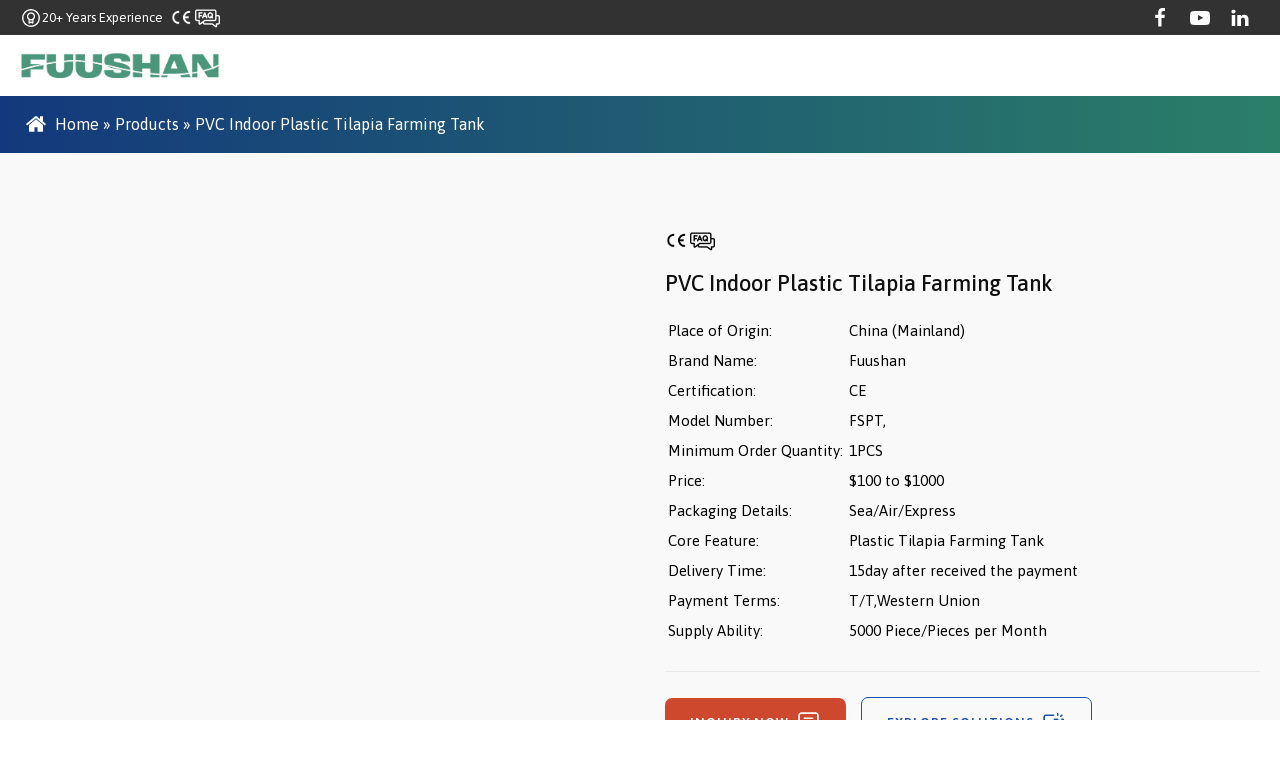

--- FILE ---
content_type: text/html; charset=UTF-8
request_url: https://www.fuushan.com/products/pvc-indoor-plastic-tilapia-farming-tank/
body_size: 41936
content:
<!DOCTYPE html>
<html lang="en-US" >
<head><meta charset="UTF-8"><script>if(navigator.userAgent.match(/MSIE|Internet Explorer/i)||navigator.userAgent.match(/Trident\/7\..*?rv:11/i)){var href=document.location.href;if(!href.match(/[?&]nowprocket/)){if(href.indexOf("?")==-1){if(href.indexOf("#")==-1){document.location.href=href+"?nowprocket=1"}else{document.location.href=href.replace("#","?nowprocket=1#")}}else{if(href.indexOf("#")==-1){document.location.href=href+"&nowprocket=1"}else{document.location.href=href.replace("#","&nowprocket=1#")}}}}</script><script>class RocketLazyLoadScripts{constructor(){this.triggerEvents=["keydown","mousedown","mousemove","touchmove","touchstart","touchend","wheel"],this.userEventHandler=this._triggerListener.bind(this),this.touchStartHandler=this._onTouchStart.bind(this),this.touchMoveHandler=this._onTouchMove.bind(this),this.touchEndHandler=this._onTouchEnd.bind(this),this.clickHandler=this._onClick.bind(this),this.interceptedClicks=[],window.addEventListener("pageshow",e=>{this.persisted=e.persisted}),window.addEventListener("DOMContentLoaded",()=>{this._preconnect3rdParties()}),this.delayedScripts={normal:[],async:[],defer:[]},this.trash=[],this.allJQueries=[]}_addUserInteractionListener(e){if(document.hidden){e._triggerListener();return}this.triggerEvents.forEach(t=>window.addEventListener(t,e.userEventHandler,{passive:!0})),window.addEventListener("touchstart",e.touchStartHandler,{passive:!0}),window.addEventListener("mousedown",e.touchStartHandler),document.addEventListener("visibilitychange",e.userEventHandler)}_removeUserInteractionListener(){this.triggerEvents.forEach(e=>window.removeEventListener(e,this.userEventHandler,{passive:!0})),document.removeEventListener("visibilitychange",this.userEventHandler)}_onTouchStart(e){"HTML"!==e.target.tagName&&(window.addEventListener("touchend",this.touchEndHandler),window.addEventListener("mouseup",this.touchEndHandler),window.addEventListener("touchmove",this.touchMoveHandler,{passive:!0}),window.addEventListener("mousemove",this.touchMoveHandler),e.target.addEventListener("click",this.clickHandler),this._renameDOMAttribute(e.target,"onclick","rocket-onclick"),this._pendingClickStarted())}_onTouchMove(e){window.removeEventListener("touchend",this.touchEndHandler),window.removeEventListener("mouseup",this.touchEndHandler),window.removeEventListener("touchmove",this.touchMoveHandler,{passive:!0}),window.removeEventListener("mousemove",this.touchMoveHandler),e.target.removeEventListener("click",this.clickHandler),this._renameDOMAttribute(e.target,"rocket-onclick","onclick"),this._pendingClickFinished()}_onTouchEnd(e){window.removeEventListener("touchend",this.touchEndHandler),window.removeEventListener("mouseup",this.touchEndHandler),window.removeEventListener("touchmove",this.touchMoveHandler,{passive:!0}),window.removeEventListener("mousemove",this.touchMoveHandler)}_onClick(e){e.target.removeEventListener("click",this.clickHandler),this._renameDOMAttribute(e.target,"rocket-onclick","onclick"),this.interceptedClicks.push(e),e.preventDefault(),e.stopPropagation(),e.stopImmediatePropagation(),this._pendingClickFinished()}_replayClicks(){window.removeEventListener("touchstart",this.touchStartHandler,{passive:!0}),window.removeEventListener("mousedown",this.touchStartHandler),this.interceptedClicks.forEach(e=>{e.target.dispatchEvent(new MouseEvent("click",{view:e.view,bubbles:!0,cancelable:!0}))})}_waitForPendingClicks(){return new Promise(e=>{this._isClickPending?this._pendingClickFinished=e:e()})}_pendingClickStarted(){this._isClickPending=!0}_pendingClickFinished(){this._isClickPending=!1}_renameDOMAttribute(e,t,i){e.hasAttribute&&e.hasAttribute(t)&&(event.target.setAttribute(i,event.target.getAttribute(t)),event.target.removeAttribute(t))}_triggerListener(){this._removeUserInteractionListener(this),"loading"===document.readyState?document.addEventListener("DOMContentLoaded",this._loadEverythingNow.bind(this)):this._loadEverythingNow()}_preconnect3rdParties(){let e=[];document.querySelectorAll("script[type=rocketlazyloadscript]").forEach(t=>{if(t.hasAttribute("src")){let i=new URL(t.src).origin;i!==location.origin&&e.push({src:i,crossOrigin:t.crossOrigin||"module"===t.getAttribute("data-rocket-type")})}}),e=[...new Map(e.map(e=>[JSON.stringify(e),e])).values()],this._batchInjectResourceHints(e,"preconnect")}async _loadEverythingNow(){this.lastBreath=Date.now(),this._delayEventListeners(this),this._delayJQueryReady(this),this._handleDocumentWrite(),this._registerAllDelayedScripts(),this._preloadAllScripts(),await this._loadScriptsFromList(this.delayedScripts.normal),await this._loadScriptsFromList(this.delayedScripts.defer),await this._loadScriptsFromList(this.delayedScripts.async);try{await this._triggerDOMContentLoaded(),await this._triggerWindowLoad()}catch(e){console.error(e)}window.dispatchEvent(new Event("rocket-allScriptsLoaded")),this._waitForPendingClicks().then(()=>{this._replayClicks()}),this._emptyTrash()}_registerAllDelayedScripts(){document.querySelectorAll("script[type=rocketlazyloadscript]").forEach(e=>{e.hasAttribute("data-rocket-src")?e.hasAttribute("async")&&!1!==e.async?this.delayedScripts.async.push(e):e.hasAttribute("defer")&&!1!==e.defer||"module"===e.getAttribute("data-rocket-type")?this.delayedScripts.defer.push(e):this.delayedScripts.normal.push(e):this.delayedScripts.normal.push(e)})}async _transformScript(e){return await this._littleBreath(),new Promise(t=>{function i(){e.setAttribute("data-rocket-status","executed"),t()}function r(){e.setAttribute("data-rocket-status","failed"),t()}try{let n=e.getAttribute("data-rocket-type"),s=e.getAttribute("data-rocket-src");if(n?(e.type=n,e.removeAttribute("data-rocket-type")):e.removeAttribute("type"),e.addEventListener("load",i),e.addEventListener("error",r),s)e.src=s,e.removeAttribute("data-rocket-src");else if(navigator.userAgent.indexOf("Firefox/")>0){var a=document.createElement("script");[...e.attributes].forEach(e=>{"type"!==e.nodeName&&a.setAttribute("data-rocket-type"===e.nodeName?"type":e.nodeName,e.nodeValue)}),a.text=e.text,e.parentNode.replaceChild(a,e),i()}else e.src="data:text/javascript;base64,"+window.btoa(unescape(encodeURIComponent(e.text)))}catch(o){r()}})}async _loadScriptsFromList(e){let t=e.shift();return t&&t.isConnected?(await this._transformScript(t),this._loadScriptsFromList(e)):Promise.resolve()}_preloadAllScripts(){this._batchInjectResourceHints([...this.delayedScripts.normal,...this.delayedScripts.defer,...this.delayedScripts.async],"preload")}_batchInjectResourceHints(e,t){var i=document.createDocumentFragment();e.forEach(e=>{let r=e.getAttribute&&e.getAttribute("data-rocket-src")||e.src;if(r){let n=document.createElement("link");n.href=r,n.rel=t,"preconnect"!==t&&(n.as="script"),e.getAttribute&&"module"===e.getAttribute("data-rocket-type")&&(n.crossOrigin=!0),e.crossOrigin&&(n.crossOrigin=e.crossOrigin),e.integrity&&(n.integrity=e.integrity),i.appendChild(n),this.trash.push(n)}}),document.head.appendChild(i)}_delayEventListeners(e){let t={};function i(e,i){!function e(i){!t[i]&&(t[i]={originalFunctions:{add:i.addEventListener,remove:i.removeEventListener},eventsToRewrite:[]},i.addEventListener=function(){arguments[0]=r(arguments[0]),t[i].originalFunctions.add.apply(i,arguments)},i.removeEventListener=function(){arguments[0]=r(arguments[0]),t[i].originalFunctions.remove.apply(i,arguments)});function r(e){return t[i].eventsToRewrite.indexOf(e)>=0?"rocket-"+e:e}}(e),t[e].eventsToRewrite.push(i)}function r(e,t){let i=e[t];Object.defineProperty(e,t,{get:()=>i||function(){},set(r){e["rocket"+t]=i=r}})}i(document,"DOMContentLoaded"),i(window,"DOMContentLoaded"),i(window,"load"),i(window,"pageshow"),i(document,"readystatechange"),r(document,"onreadystatechange"),r(window,"onload"),r(window,"onpageshow")}_delayJQueryReady(e){let t;function i(i){if(i&&i.fn&&!e.allJQueries.includes(i)){i.fn.ready=i.fn.init.prototype.ready=function(t){return e.domReadyFired?t.bind(document)(i):document.addEventListener("rocket-DOMContentLoaded",()=>t.bind(document)(i)),i([])};let r=i.fn.on;i.fn.on=i.fn.init.prototype.on=function(){if(this[0]===window){function e(e){return e.split(" ").map(e=>"load"===e||0===e.indexOf("load.")?"rocket-jquery-load":e).join(" ")}"string"==typeof arguments[0]||arguments[0]instanceof String?arguments[0]=e(arguments[0]):"object"==typeof arguments[0]&&Object.keys(arguments[0]).forEach(t=>{delete Object.assign(arguments[0],{[e(t)]:arguments[0][t]})[t]})}return r.apply(this,arguments),this},e.allJQueries.push(i)}t=i}i(window.jQuery),Object.defineProperty(window,"jQuery",{get:()=>t,set(e){i(e)}})}async _triggerDOMContentLoaded(){this.domReadyFired=!0,await this._littleBreath(),document.dispatchEvent(new Event("rocket-DOMContentLoaded")),await this._littleBreath(),window.dispatchEvent(new Event("rocket-DOMContentLoaded")),await this._littleBreath(),document.dispatchEvent(new Event("rocket-readystatechange")),await this._littleBreath(),document.rocketonreadystatechange&&document.rocketonreadystatechange()}async _triggerWindowLoad(){await this._littleBreath(),window.dispatchEvent(new Event("rocket-load")),await this._littleBreath(),window.rocketonload&&window.rocketonload(),await this._littleBreath(),this.allJQueries.forEach(e=>e(window).trigger("rocket-jquery-load")),await this._littleBreath();let e=new Event("rocket-pageshow");e.persisted=this.persisted,window.dispatchEvent(e),await this._littleBreath(),window.rocketonpageshow&&window.rocketonpageshow({persisted:this.persisted})}_handleDocumentWrite(){let e=new Map;document.write=document.writeln=function(t){let i=document.currentScript;i||console.error("WPRocket unable to document.write this: "+t);let r=document.createRange(),n=i.parentElement,s=e.get(i);void 0===s&&(s=i.nextSibling,e.set(i,s));let a=document.createDocumentFragment();r.setStart(a,0),a.appendChild(r.createContextualFragment(t)),n.insertBefore(a,s)}}async _littleBreath(){Date.now()-this.lastBreath>45&&(await this._requestAnimFrame(),this.lastBreath=Date.now())}async _requestAnimFrame(){return document.hidden?new Promise(e=>setTimeout(e)):new Promise(e=>requestAnimationFrame(e))}_emptyTrash(){this.trash.forEach(e=>e.remove())}static run(){let e=new RocketLazyLoadScripts;e._addUserInteractionListener(e)}}RocketLazyLoadScripts.run();</script>

<meta name="viewport" content="width=device-width, initial-scale=1.0">
<!-- WP_HEAD() START -->


	<style>img:is([sizes="auto" i], [sizes^="auto," i]) { contain-intrinsic-size: 3000px 1500px }</style>
	
    <!-- Google Tag Manager -->
    <script type="rocketlazyloadscript">(function(w,d,s,l,i){w[l]=w[l]||[];w[l].push({'gtm.start':
    new Date().getTime(),event:'gtm.js'});var f=d.getElementsByTagName(s)[0],
    j=d.createElement(s),dl=l!='dataLayer'?'&l='+l:'';j.async=true;j.src=
    'https://www.googletagmanager.com/gtm.js?id='+i+dl;f.parentNode.insertBefore(j,f);
    })(window,document,'script','dataLayer','GTM-NFLX8BKM');</script>
    <!-- End Google Tag Manager -->

<title>PVC Indoor Plastic Tilapia Farming Tank - Fuushan</title><link rel="preload" as="style" href="https://fonts.googleapis.com/css?family=Asap%3A100%2C200%2C300%2C400%2C500%2C600%2C700%2C800%2C900%7CAsap%3A100%2C200%2C300%2C400%2C500%2C600%2C700%2C800%2C900&#038;display=swap" /><link rel="stylesheet" href="https://fonts.googleapis.com/css?family=Asap%3A100%2C200%2C300%2C400%2C500%2C600%2C700%2C800%2C900%7CAsap%3A100%2C200%2C300%2C400%2C500%2C600%2C700%2C800%2C900&#038;display=swap" media="print" onload="this.media='all'" /><noscript><link rel="stylesheet" href="https://fonts.googleapis.com/css?family=Asap%3A100%2C200%2C300%2C400%2C500%2C600%2C700%2C800%2C900%7CAsap%3A100%2C200%2C300%2C400%2C500%2C600%2C700%2C800%2C900&#038;display=swap" /></noscript>
<meta name="dc.title" content="PVC Indoor Plastic Tilapia Farming Tank - Fuushan">
<meta name="dc.description" content="Discover high-quality PVC indoor plastic tilapia farming tanks from China. Our aquaculture tanks are rigorously tested for superior performance.">
<meta name="dc.relation" content="https://www.fuushan.com/products/pvc-indoor-plastic-tilapia-farming-tank/">
<meta name="dc.source" content="https://www.fuushan.com/">
<meta name="dc.language" content="en_US">
<meta name="description" content="Discover high-quality PVC indoor plastic tilapia farming tanks from China. Our aquaculture tanks are rigorously tested for superior performance.">
<meta name="robots" content="index, follow">
<meta name="googlebot" content="index, follow, max-snippet:-1, max-image-preview:large, max-video-preview:-1">
<meta name="bingbot" content="index, follow, max-snippet:-1, max-image-preview:large, max-video-preview:-1">
<link rel="canonical" href="https://www.fuushan.com/products/pvc-indoor-plastic-tilapia-farming-tank/">
<meta property="og:url" content="https://www.fuushan.com/products/pvc-indoor-plastic-tilapia-farming-tank/">
<meta property="og:site_name" content="Fuushan">
<meta property="og:locale" content="en_US">
<meta property="og:type" content="article">
<meta property="article:author" content="https://www.facebook.com/fuushan.flexible.engineering/">
<meta property="article:publisher" content="https://www.facebook.com/fuushan.flexible.engineering/">
<meta property="og:title" content="PVC Indoor Plastic Tilapia Farming Tank - Fuushan">
<meta property="og:description" content="Discover high-quality PVC indoor plastic tilapia farming tanks from China. Our aquaculture tanks are rigorously tested for superior performance.">
<meta property="og:image" content="https://www.fuushan.com/wp-content/uploads/2023/06/pvc-indoor-plastic-tilapia-farming-tank.jpg">
<meta property="og:image:secure_url" content="https://www.fuushan.com/wp-content/uploads/2023/06/pvc-indoor-plastic-tilapia-farming-tank.jpg">
<meta property="og:image:width" content="1000">
<meta property="og:image:height" content="800">
<meta property="og:image:alt" content="pvc indoor plastic tilapia farming tank">
<meta property="fb:pages" content="103222144702268">
<meta property="fb:admins" content="AmmqnYkKDgYH01TfcCPFGJ7">
<meta property="fb:app_id" content="176360222092232">
<meta name="twitter:card" content="summary">
<meta name="twitter:title" content="PVC Indoor Plastic Tilapia Farming Tank - Fuushan">
<meta name="twitter:description" content="Discover high-quality PVC indoor plastic tilapia farming tanks from China. Our aquaculture tanks are rigorously tested for superior performance.">
<meta name="twitter:image" content="https://www.fuushan.com/wp-content/uploads/2023/06/pvc-indoor-plastic-tilapia-farming-tank.jpg">
<link rel='dns-prefetch' href='//www.fuushan.com' />
<link rel='dns-prefetch' href='//distillery.wistia.com' />
<link rel='dns-prefetch' href='//embed-cloudfront.wistia.com' />
<link rel='dns-prefetch' href='//embed-ssl.wistia.com' />
<link rel='dns-prefetch' href='//fast.wistia.com' />
<link rel='dns-prefetch' href='//fast.wistia.net' />
<link rel='dns-prefetch' href='//fonts.googleapis.com' />
<link rel='dns-prefetch' href='//fonts.gstatic.com' />
<link rel='dns-prefetch' href='//collect-v6.51.la' />
<link rel='dns-prefetch' href='//googleads.g.doubleclick.net' />
<link rel='dns-prefetch' href='//pagead2.googlesyndication.com' />
<link rel='dns-prefetch' href='//pipedream.wistia.com' />
<link rel='dns-prefetch' href='//sdk.51.la' />
<link rel='dns-prefetch' href='//td.doubleclick.net' />
<link rel='dns-prefetch' href='//www.clarity.ms' />
<link href='https://fonts.gstatic.com' crossorigin rel='preconnect' />
<link rel="alternate" type="application/rss+xml" title="Fuushan &raquo; Feed" href="https://www.fuushan.com/feed/" />
<link rel="alternate" type="application/rss+xml" title="Fuushan &raquo; Comments Feed" href="https://www.fuushan.com/comments/feed/" />
<script type="application/ld+json">{"@context":"https:\/\/schema.org\/","@type":"Product","name":"PVC Indoor Plastic Tilapia Farming Tank","image":"https:\/\/www.fuushan.com\/wp-content\/uploads\/2023\/06\/pvc-indoor-plastic-tilapia-farming-tank.jpg","description":"Tilapia is a tropical fish that is one of the fine breeds recommended by the Food and Agriculture Organization of the United Nations and has good market prospects.","sku":"100","brand":{"@type":"Brand","name":"Fuushan or OEM"},"review":{"@type":"Review","author":{"@type":"Person","name":"FUUSHAN"}},"offers":{"@type":"Offer","url":"https:\/\/www.fuushan.com\/products\/pvc-indoor-plastic-tilapia-farming-tank\/","priceCurrency":"USD","price":"100","priceValidUntil":"2025-01-01","itemCondition":"https:\/\/schema.org\/NewCondition","availability":"Instock"}}</script>
<script type="application/ld+json">{"@context":"https:\/\/schema.org","name":"Breadcrumb","@type":"BreadcrumbList","itemListElement":[{"@type":"ListItem","position":1,"item":{"@type":"WebPage","id":"https:\/\/www.fuushan.com#webpage","url":"https:\/\/www.fuushan.com","name":"Home"}},{"@type":"ListItem","position":2,"item":{"@type":"WebPage","id":"https:\/\/www.fuushan.com\/products\/#webpage","url":"https:\/\/www.fuushan.com\/products\/","name":"Products"}},{"@type":"ListItem","position":3,"item":{"@type":"WebPage","id":"https:\/\/www.fuushan.com\/catalogues\/aquaculture-tank\/#webpage","url":"https:\/\/www.fuushan.com\/catalogues\/aquaculture-tank\/","name":"Aquaculture Tank"}},{"@type":"ListItem","position":4,"item":{"@type":"WebPage","id":"https:\/\/www.fuushan.com\/products\/pvc-indoor-plastic-tilapia-farming-tank\/#webpage","url":"https:\/\/www.fuushan.com\/products\/pvc-indoor-plastic-tilapia-farming-tank\/","name":"PVC Indoor Plastic Tilapia Farming Tank"}}]}</script>
<style id='wp-block-library-inline-css'>
:root{--wp-admin-theme-color:#007cba;--wp-admin-theme-color--rgb:0,124,186;--wp-admin-theme-color-darker-10:#006ba1;--wp-admin-theme-color-darker-10--rgb:0,107,161;--wp-admin-theme-color-darker-20:#005a87;--wp-admin-theme-color-darker-20--rgb:0,90,135;--wp-admin-border-width-focus:2px;--wp-block-synced-color:#7a00df;--wp-block-synced-color--rgb:122,0,223;--wp-bound-block-color:var(--wp-block-synced-color)}@media (min-resolution:192dpi){:root{--wp-admin-border-width-focus:1.5px}}.wp-element-button{cursor:pointer}:root{--wp--preset--font-size--normal:16px;--wp--preset--font-size--huge:42px}:root .has-very-light-gray-background-color{background-color:#eee}:root .has-very-dark-gray-background-color{background-color:#313131}:root .has-very-light-gray-color{color:#eee}:root .has-very-dark-gray-color{color:#313131}:root .has-vivid-green-cyan-to-vivid-cyan-blue-gradient-background{background:linear-gradient(135deg,#00d084,#0693e3)}:root .has-purple-crush-gradient-background{background:linear-gradient(135deg,#34e2e4,#4721fb 50%,#ab1dfe)}:root .has-hazy-dawn-gradient-background{background:linear-gradient(135deg,#faaca8,#dad0ec)}:root .has-subdued-olive-gradient-background{background:linear-gradient(135deg,#fafae1,#67a671)}:root .has-atomic-cream-gradient-background{background:linear-gradient(135deg,#fdd79a,#004a59)}:root .has-nightshade-gradient-background{background:linear-gradient(135deg,#330968,#31cdcf)}:root .has-midnight-gradient-background{background:linear-gradient(135deg,#020381,#2874fc)}.has-regular-font-size{font-size:1em}.has-larger-font-size{font-size:2.625em}.has-normal-font-size{font-size:var(--wp--preset--font-size--normal)}.has-huge-font-size{font-size:var(--wp--preset--font-size--huge)}.has-text-align-center{text-align:center}.has-text-align-left{text-align:left}.has-text-align-right{text-align:right}#end-resizable-editor-section{display:none}.aligncenter{clear:both}.items-justified-left{justify-content:flex-start}.items-justified-center{justify-content:center}.items-justified-right{justify-content:flex-end}.items-justified-space-between{justify-content:space-between}.screen-reader-text{border:0;clip:rect(1px,1px,1px,1px);clip-path:inset(50%);height:1px;margin:-1px;overflow:hidden;padding:0;position:absolute;width:1px;word-wrap:normal!important}.screen-reader-text:focus{background-color:#ddd;clip:auto!important;clip-path:none;color:#444;display:block;font-size:1em;height:auto;left:5px;line-height:normal;padding:15px 23px 14px;text-decoration:none;top:5px;width:auto;z-index:100000}html :where(.has-border-color){border-style:solid}html :where([style*=border-top-color]){border-top-style:solid}html :where([style*=border-right-color]){border-right-style:solid}html :where([style*=border-bottom-color]){border-bottom-style:solid}html :where([style*=border-left-color]){border-left-style:solid}html :where([style*=border-width]){border-style:solid}html :where([style*=border-top-width]){border-top-style:solid}html :where([style*=border-right-width]){border-right-style:solid}html :where([style*=border-bottom-width]){border-bottom-style:solid}html :where([style*=border-left-width]){border-left-style:solid}html :where(img[class*=wp-image-]){height:auto;max-width:100%}:where(figure){margin:0 0 1em}html :where(.is-position-sticky){--wp-admin--admin-bar--position-offset:var(--wp-admin--admin-bar--height,0px)}@media screen and (max-width:600px){html :where(.is-position-sticky){--wp-admin--admin-bar--position-offset:0px}}
</style>
<link data-minify="1" rel='stylesheet' id='nta-css-popup-css' href='https://www.fuushan.com/wp-content/cache/min/1/wp-content/plugins/whatsapp-for-wordpress/assets/dist/css/style.css?ver=1705420132' media='all' />
<style id='classic-theme-styles-inline-css'>
/*! This file is auto-generated */
.wp-block-button__link{color:#fff;background-color:#32373c;border-radius:9999px;box-shadow:none;text-decoration:none;padding:calc(.667em + 2px) calc(1.333em + 2px);font-size:1.125em}.wp-block-file__button{background:#32373c;color:#fff;text-decoration:none}
</style>
<style id='global-styles-inline-css'>
:root{--wp--preset--aspect-ratio--square: 1;--wp--preset--aspect-ratio--4-3: 4/3;--wp--preset--aspect-ratio--3-4: 3/4;--wp--preset--aspect-ratio--3-2: 3/2;--wp--preset--aspect-ratio--2-3: 2/3;--wp--preset--aspect-ratio--16-9: 16/9;--wp--preset--aspect-ratio--9-16: 9/16;--wp--preset--color--black: #000000;--wp--preset--color--cyan-bluish-gray: #abb8c3;--wp--preset--color--white: #ffffff;--wp--preset--color--pale-pink: #f78da7;--wp--preset--color--vivid-red: #cf2e2e;--wp--preset--color--luminous-vivid-orange: #ff6900;--wp--preset--color--luminous-vivid-amber: #fcb900;--wp--preset--color--light-green-cyan: #7bdcb5;--wp--preset--color--vivid-green-cyan: #00d084;--wp--preset--color--pale-cyan-blue: #8ed1fc;--wp--preset--color--vivid-cyan-blue: #0693e3;--wp--preset--color--vivid-purple: #9b51e0;--wp--preset--color--base: #f9f9f9;--wp--preset--color--base-2: #ffffff;--wp--preset--color--contrast: #111111;--wp--preset--color--contrast-2: #636363;--wp--preset--color--contrast-3: #A4A4A4;--wp--preset--color--accent: #cfcabe;--wp--preset--color--accent-2: #c2a990;--wp--preset--color--accent-3: #d8613c;--wp--preset--color--accent-4: #b1c5a4;--wp--preset--color--accent-5: #b5bdbc;--wp--preset--gradient--vivid-cyan-blue-to-vivid-purple: linear-gradient(135deg,rgba(6,147,227,1) 0%,rgb(155,81,224) 100%);--wp--preset--gradient--light-green-cyan-to-vivid-green-cyan: linear-gradient(135deg,rgb(122,220,180) 0%,rgb(0,208,130) 100%);--wp--preset--gradient--luminous-vivid-amber-to-luminous-vivid-orange: linear-gradient(135deg,rgba(252,185,0,1) 0%,rgba(255,105,0,1) 100%);--wp--preset--gradient--luminous-vivid-orange-to-vivid-red: linear-gradient(135deg,rgba(255,105,0,1) 0%,rgb(207,46,46) 100%);--wp--preset--gradient--very-light-gray-to-cyan-bluish-gray: linear-gradient(135deg,rgb(238,238,238) 0%,rgb(169,184,195) 100%);--wp--preset--gradient--cool-to-warm-spectrum: linear-gradient(135deg,rgb(74,234,220) 0%,rgb(151,120,209) 20%,rgb(207,42,186) 40%,rgb(238,44,130) 60%,rgb(251,105,98) 80%,rgb(254,248,76) 100%);--wp--preset--gradient--blush-light-purple: linear-gradient(135deg,rgb(255,206,236) 0%,rgb(152,150,240) 100%);--wp--preset--gradient--blush-bordeaux: linear-gradient(135deg,rgb(254,205,165) 0%,rgb(254,45,45) 50%,rgb(107,0,62) 100%);--wp--preset--gradient--luminous-dusk: linear-gradient(135deg,rgb(255,203,112) 0%,rgb(199,81,192) 50%,rgb(65,88,208) 100%);--wp--preset--gradient--pale-ocean: linear-gradient(135deg,rgb(255,245,203) 0%,rgb(182,227,212) 50%,rgb(51,167,181) 100%);--wp--preset--gradient--electric-grass: linear-gradient(135deg,rgb(202,248,128) 0%,rgb(113,206,126) 100%);--wp--preset--gradient--midnight: linear-gradient(135deg,rgb(2,3,129) 0%,rgb(40,116,252) 100%);--wp--preset--gradient--gradient-1: linear-gradient(to bottom, #cfcabe 0%, #F9F9F9 100%);--wp--preset--gradient--gradient-2: linear-gradient(to bottom, #C2A990 0%, #F9F9F9 100%);--wp--preset--gradient--gradient-3: linear-gradient(to bottom, #D8613C 0%, #F9F9F9 100%);--wp--preset--gradient--gradient-4: linear-gradient(to bottom, #B1C5A4 0%, #F9F9F9 100%);--wp--preset--gradient--gradient-5: linear-gradient(to bottom, #B5BDBC 0%, #F9F9F9 100%);--wp--preset--gradient--gradient-6: linear-gradient(to bottom, #A4A4A4 0%, #F9F9F9 100%);--wp--preset--gradient--gradient-7: linear-gradient(to bottom, #cfcabe 50%, #F9F9F9 50%);--wp--preset--gradient--gradient-8: linear-gradient(to bottom, #C2A990 50%, #F9F9F9 50%);--wp--preset--gradient--gradient-9: linear-gradient(to bottom, #D8613C 50%, #F9F9F9 50%);--wp--preset--gradient--gradient-10: linear-gradient(to bottom, #B1C5A4 50%, #F9F9F9 50%);--wp--preset--gradient--gradient-11: linear-gradient(to bottom, #B5BDBC 50%, #F9F9F9 50%);--wp--preset--gradient--gradient-12: linear-gradient(to bottom, #A4A4A4 50%, #F9F9F9 50%);--wp--preset--font-size--small: 0.9rem;--wp--preset--font-size--medium: 1.05rem;--wp--preset--font-size--large: clamp(1.39rem, 1.39rem + ((1vw - 0.2rem) * 0.767), 1.85rem);--wp--preset--font-size--x-large: clamp(1.85rem, 1.85rem + ((1vw - 0.2rem) * 1.083), 2.5rem);--wp--preset--font-size--xx-large: clamp(2.5rem, 2.5rem + ((1vw - 0.2rem) * 1.283), 3.27rem);--wp--preset--font-family--body: "Inter", sans-serif;--wp--preset--font-family--heading: Cardo;--wp--preset--font-family--system-sans-serif: -apple-system, BlinkMacSystemFont, avenir next, avenir, segoe ui, helvetica neue, helvetica, Cantarell, Ubuntu, roboto, noto, arial, sans-serif;--wp--preset--font-family--system-serif: Iowan Old Style, Apple Garamond, Baskerville, Times New Roman, Droid Serif, Times, Source Serif Pro, serif, Apple Color Emoji, Segoe UI Emoji, Segoe UI Symbol;--wp--preset--spacing--20: min(1.5rem, 2vw);--wp--preset--spacing--30: min(2.5rem, 3vw);--wp--preset--spacing--40: min(4rem, 5vw);--wp--preset--spacing--50: min(6.5rem, 8vw);--wp--preset--spacing--60: min(10.5rem, 13vw);--wp--preset--spacing--70: 3.38rem;--wp--preset--spacing--80: 5.06rem;--wp--preset--spacing--10: 1rem;--wp--preset--shadow--natural: 6px 6px 9px rgba(0, 0, 0, 0.2);--wp--preset--shadow--deep: 12px 12px 50px rgba(0, 0, 0, 0.4);--wp--preset--shadow--sharp: 6px 6px 0px rgba(0, 0, 0, 0.2);--wp--preset--shadow--outlined: 6px 6px 0px -3px rgba(255, 255, 255, 1), 6px 6px rgba(0, 0, 0, 1);--wp--preset--shadow--crisp: 6px 6px 0px rgba(0, 0, 0, 1);}:root :where(.is-layout-flow) > :first-child{margin-block-start: 0;}:root :where(.is-layout-flow) > :last-child{margin-block-end: 0;}:root :where(.is-layout-flow) > *{margin-block-start: 1.2rem;margin-block-end: 0;}:root :where(.is-layout-constrained) > :first-child{margin-block-start: 0;}:root :where(.is-layout-constrained) > :last-child{margin-block-end: 0;}:root :where(.is-layout-constrained) > *{margin-block-start: 1.2rem;margin-block-end: 0;}:root :where(.is-layout-flex){gap: 1.2rem;}:root :where(.is-layout-grid){gap: 1.2rem;}body .is-layout-flex{display: flex;}.is-layout-flex{flex-wrap: wrap;align-items: center;}.is-layout-flex > :is(*, div){margin: 0;}body .is-layout-grid{display: grid;}.is-layout-grid > :is(*, div){margin: 0;}.has-black-color{color: var(--wp--preset--color--black) !important;}.has-cyan-bluish-gray-color{color: var(--wp--preset--color--cyan-bluish-gray) !important;}.has-white-color{color: var(--wp--preset--color--white) !important;}.has-pale-pink-color{color: var(--wp--preset--color--pale-pink) !important;}.has-vivid-red-color{color: var(--wp--preset--color--vivid-red) !important;}.has-luminous-vivid-orange-color{color: var(--wp--preset--color--luminous-vivid-orange) !important;}.has-luminous-vivid-amber-color{color: var(--wp--preset--color--luminous-vivid-amber) !important;}.has-light-green-cyan-color{color: var(--wp--preset--color--light-green-cyan) !important;}.has-vivid-green-cyan-color{color: var(--wp--preset--color--vivid-green-cyan) !important;}.has-pale-cyan-blue-color{color: var(--wp--preset--color--pale-cyan-blue) !important;}.has-vivid-cyan-blue-color{color: var(--wp--preset--color--vivid-cyan-blue) !important;}.has-vivid-purple-color{color: var(--wp--preset--color--vivid-purple) !important;}.has-black-background-color{background-color: var(--wp--preset--color--black) !important;}.has-cyan-bluish-gray-background-color{background-color: var(--wp--preset--color--cyan-bluish-gray) !important;}.has-white-background-color{background-color: var(--wp--preset--color--white) !important;}.has-pale-pink-background-color{background-color: var(--wp--preset--color--pale-pink) !important;}.has-vivid-red-background-color{background-color: var(--wp--preset--color--vivid-red) !important;}.has-luminous-vivid-orange-background-color{background-color: var(--wp--preset--color--luminous-vivid-orange) !important;}.has-luminous-vivid-amber-background-color{background-color: var(--wp--preset--color--luminous-vivid-amber) !important;}.has-light-green-cyan-background-color{background-color: var(--wp--preset--color--light-green-cyan) !important;}.has-vivid-green-cyan-background-color{background-color: var(--wp--preset--color--vivid-green-cyan) !important;}.has-pale-cyan-blue-background-color{background-color: var(--wp--preset--color--pale-cyan-blue) !important;}.has-vivid-cyan-blue-background-color{background-color: var(--wp--preset--color--vivid-cyan-blue) !important;}.has-vivid-purple-background-color{background-color: var(--wp--preset--color--vivid-purple) !important;}.has-black-border-color{border-color: var(--wp--preset--color--black) !important;}.has-cyan-bluish-gray-border-color{border-color: var(--wp--preset--color--cyan-bluish-gray) !important;}.has-white-border-color{border-color: var(--wp--preset--color--white) !important;}.has-pale-pink-border-color{border-color: var(--wp--preset--color--pale-pink) !important;}.has-vivid-red-border-color{border-color: var(--wp--preset--color--vivid-red) !important;}.has-luminous-vivid-orange-border-color{border-color: var(--wp--preset--color--luminous-vivid-orange) !important;}.has-luminous-vivid-amber-border-color{border-color: var(--wp--preset--color--luminous-vivid-amber) !important;}.has-light-green-cyan-border-color{border-color: var(--wp--preset--color--light-green-cyan) !important;}.has-vivid-green-cyan-border-color{border-color: var(--wp--preset--color--vivid-green-cyan) !important;}.has-pale-cyan-blue-border-color{border-color: var(--wp--preset--color--pale-cyan-blue) !important;}.has-vivid-cyan-blue-border-color{border-color: var(--wp--preset--color--vivid-cyan-blue) !important;}.has-vivid-purple-border-color{border-color: var(--wp--preset--color--vivid-purple) !important;}.has-vivid-cyan-blue-to-vivid-purple-gradient-background{background: var(--wp--preset--gradient--vivid-cyan-blue-to-vivid-purple) !important;}.has-light-green-cyan-to-vivid-green-cyan-gradient-background{background: var(--wp--preset--gradient--light-green-cyan-to-vivid-green-cyan) !important;}.has-luminous-vivid-amber-to-luminous-vivid-orange-gradient-background{background: var(--wp--preset--gradient--luminous-vivid-amber-to-luminous-vivid-orange) !important;}.has-luminous-vivid-orange-to-vivid-red-gradient-background{background: var(--wp--preset--gradient--luminous-vivid-orange-to-vivid-red) !important;}.has-very-light-gray-to-cyan-bluish-gray-gradient-background{background: var(--wp--preset--gradient--very-light-gray-to-cyan-bluish-gray) !important;}.has-cool-to-warm-spectrum-gradient-background{background: var(--wp--preset--gradient--cool-to-warm-spectrum) !important;}.has-blush-light-purple-gradient-background{background: var(--wp--preset--gradient--blush-light-purple) !important;}.has-blush-bordeaux-gradient-background{background: var(--wp--preset--gradient--blush-bordeaux) !important;}.has-luminous-dusk-gradient-background{background: var(--wp--preset--gradient--luminous-dusk) !important;}.has-pale-ocean-gradient-background{background: var(--wp--preset--gradient--pale-ocean) !important;}.has-electric-grass-gradient-background{background: var(--wp--preset--gradient--electric-grass) !important;}.has-midnight-gradient-background{background: var(--wp--preset--gradient--midnight) !important;}.has-small-font-size{font-size: var(--wp--preset--font-size--small) !important;}.has-medium-font-size{font-size: var(--wp--preset--font-size--medium) !important;}.has-large-font-size{font-size: var(--wp--preset--font-size--large) !important;}.has-x-large-font-size{font-size: var(--wp--preset--font-size--x-large) !important;}
</style>
<link data-minify="1" rel='stylesheet' id='contact-form-7-css' href='https://www.fuushan.com/wp-content/cache/min/1/wp-content/plugins/contact-form-7/includes/css/styles.css?ver=1705420132' media='all' />
<link data-minify="1" rel='stylesheet' id='oxygen-css' href='https://www.fuushan.com/wp-content/cache/min/1/wp-content/plugins/oxygen/component-framework/oxygen.css?ver=1705420132' media='all' />
<link rel='stylesheet' id='core-sss-css' href='https://www.fuushan.com/wp-content/plugins/oxy-ninja/public/css/core-sss.min.css?ver=3.5.3' media='all' />
<link rel='stylesheet' id='splide-css' href='https://www.fuushan.com/wp-content/plugins/oxy-ninja/public/css/splide.min.css?ver=4.0.14' media='all' />
<script src="https://www.fuushan.com/wp-includes/js/jquery/jquery.min.js?ver=3.7.1" id="jquery-core-js"></script>
<script type="rocketlazyloadscript" data-rocket-src="https://www.fuushan.com/wp-content/plugins/oxy-ninja/public/js/splide/splide.min.js?ver=4.0.14" id="splide-js"></script>
<script type="rocketlazyloadscript" data-rocket-src="https://www.fuushan.com/wp-content/plugins/oxy-ninja/public/js/splide/splide-extension-auto-scroll.min.js?ver=0.5.2" id="splide-autoscroll-js"></script>
<link rel="https://api.w.org/" href="https://www.fuushan.com/wp-json/" /><link rel="alternate" title="JSON" type="application/json" href="https://www.fuushan.com/wp-json/wp/v2/products/604" /><link rel="EditURI" type="application/rsd+xml" title="RSD" href="https://www.fuushan.com/xmlrpc.php?rsd" />
<meta name="generator" content="WordPress 6.7.1" />
<link rel='shortlink' href='https://www.fuushan.com/?p=604' />
<link rel="alternate" title="oEmbed (JSON)" type="application/json+oembed" href="https://www.fuushan.com/wp-json/oembed/1.0/embed?url=https%3A%2F%2Fwww.fuushan.com%2Fproducts%2Fpvc-indoor-plastic-tilapia-farming-tank%2F" />
<link rel="alternate" title="oEmbed (XML)" type="text/xml+oembed" href="https://www.fuushan.com/wp-json/oembed/1.0/embed?url=https%3A%2F%2Fwww.fuushan.com%2Fproducts%2Fpvc-indoor-plastic-tilapia-farming-tank%2F&#038;format=xml" />
<style type='text/css'  class='wpcb2-inline-style'>
::-moz-selection {
    /* Code for Firefox */
    color: white;
    background: #1e5949;
}

::selection {
    color: white;
    background: #1e5949;
}

 /* Move reCAPTCHA v3 badge to the left */
 
 .grecaptcha-badge {
  width: 70px !important;
  overflow: hidden !important;
  transition: all 0.3s ease !important;
  left: 5px !important;
}

.grecaptcha-badge:hover {
  width: 256px !important;
}
</style><style>.breadcrumb {list-style:none;margin:0;padding-inline-start:0;}.breadcrumb li {margin:0;display:inline-block;position:relative;}.breadcrumb li::after{content:' | ';margin-left:5px;margin-right:5px;}.breadcrumb li:last-child::after{display:none}</style><style class='wp-fonts-local'>
@font-face{font-family:Inter;font-style:normal;font-weight:300 900;font-display:fallback;src:url('https://www.fuushan.com/wp-content/themes/oxygen-is-not-a-theme/assets/fonts/inter/Inter-VariableFont_slnt,wght.woff2') format('woff2');font-stretch:normal;}
@font-face{font-family:Cardo;font-style:normal;font-weight:400;font-display:fallback;src:url('https://www.fuushan.com/wp-content/themes/oxygen-is-not-a-theme/assets/fonts/cardo/cardo_normal_400.woff2') format('woff2');}
@font-face{font-family:Cardo;font-style:italic;font-weight:400;font-display:fallback;src:url('https://www.fuushan.com/wp-content/themes/oxygen-is-not-a-theme/assets/fonts/cardo/cardo_italic_400.woff2') format('woff2');}
@font-face{font-family:Cardo;font-style:normal;font-weight:700;font-display:fallback;src:url('https://www.fuushan.com/wp-content/themes/oxygen-is-not-a-theme/assets/fonts/cardo/cardo_normal_700.woff2') format('woff2');}
</style>
<link rel="icon" href="https://www.fuushan.com/wp-content/uploads/2023/07/cropped-f-logo-32x32.png" sizes="32x32" />
<link rel="icon" href="https://www.fuushan.com/wp-content/uploads/2023/07/cropped-f-logo-192x192.png" sizes="192x192" />
<link rel="apple-touch-icon" href="https://www.fuushan.com/wp-content/uploads/2023/07/cropped-f-logo-180x180.png" />
<meta name="msapplication-TileImage" content="https://www.fuushan.com/wp-content/uploads/2023/07/cropped-f-logo-270x270.png" />
<link data-minify="1" rel='stylesheet' id='oxygen-cache-19-css' href='https://www.fuushan.com/wp-content/cache/min/1/wp-content/uploads/oxygen/css/19.css?ver=1705420132' media='all' />
<link data-minify="1" rel='stylesheet' id='oxygen-cache-70-css' href='https://www.fuushan.com/wp-content/cache/min/1/wp-content/uploads/oxygen/css/70.css?ver=1705422322' media='all' />
<link data-minify="1" rel='stylesheet' id='oxygen-universal-styles-css' href='https://www.fuushan.com/wp-content/cache/min/1/wp-content/uploads/oxygen/css/universal.css?ver=1705420132' media='all' />
<noscript><style id="rocket-lazyload-nojs-css">.rll-youtube-player, [data-lazy-src]{display:none !important;}</style></noscript><!-- END OF WP_HEAD() -->
</head>
<body class="products-template-default single single-products postid-604 wp-embed-responsive  oxygen-body" >




	
    <!-- Google Tag Manager (noscript) -->
    <noscript><iframe src="https://www.googletagmanager.com/ns.html?id=GTM-NFLX8BKM"
    height="0" width="0" style="display:none;visibility:hidden"></iframe></noscript>
    <!-- End Google Tag Manager (noscript) -->

					<div id="div_block-366-19" class="ct-div-block" ><header id="_header-367-19" class="oxy-header-wrapper oxy-sticky-header oxy-overlay-header oxy-header c-header" ><div id="_header_row-368-19" class="oxygen-hide-in-sticky oxy-header-row " ><div class="oxy-header-container"><div id="_header_left-369-19" class="oxy-header-left" ><div id="div_block-370-19" class="ct-div-block" ><div id="fancy_icon-371-19" class="ct-fancy-icon c-icon-light-m" ><svg id="svg-fancy_icon-371-19"><use xlink:href="#OxyNinjaCoreicon-award-rating-circle"></use></svg></div><div id="text_block-372-19" class="ct-text-block c-margin-right-xs c-text-s" >20+ Years Experience<br></div><a id="link-417-19" class="ct-link" href="/about/certificate/#section-13-5714"   ></a><a id="link-501-19" class="ct-link" href="/faqs/"   ></a></div></div><div id="_header_center-373-19" class="oxy-header-center" ></div><div id="_header_right-374-19" class="oxy-header-right" ><div id="div_block-375-19" class="ct-div-block c-inline" ><a id="link-376-19" class="ct-link" href="https://www.facebook.com/fuushan.flexible.engineering/" target="_blank"   aria-label="Facebook"><div id="fancy_icon-377-19" class="ct-fancy-icon c-social-icon c-transition" ><svg id="svg-fancy_icon-377-19"><use xlink:href="#FontAwesomeicon-facebook"></use></svg></div></a><a id="link-378-19" class="ct-link" href="https://www.youtube.com/@fuushan-flexibleengineering" target="_blank"   aria-label="Youtube"><div id="fancy_icon-379-19" class="ct-fancy-icon c-social-icon c-transition" ><svg id="svg-fancy_icon-379-19"><use xlink:href="#FontAwesomeicon-youtube-play"></use></svg></div></a><a id="link-549-19" class="ct-link" href="https://www.linkedin.com/company/bancy/" target="_blank"   aria-label="Youtube"><div id="fancy_icon-550-19" class="ct-fancy-icon c-social-icon c-transition" ><svg id="svg-fancy_icon-550-19"><use xlink:href="#FontAwesomeicon-linkedin"></use></svg></div></a></div></div></div></div><div id="_header_row-380-19" class="oxygen-hide-in-sticky oxy-header-row c-bg-light-alt c-padding-top-s c-padding-bottom-s" ><div class="oxy-header-container"><div id="_header_left-381-19" class="oxy-header-left" ><a id="link-382-19" class="ct-link" href="/"   ><img  id="image-383-19" alt="fuushan logo" src="data:image/svg+xml,%3Csvg%20xmlns='http://www.w3.org/2000/svg'%20viewBox='0%200%200%200'%3E%3C/svg%3E" class="ct-image c-logo" data-lazy-srcset="https://www.fuushan.com/wp-content/uploads/2023/10/fuushan-logo-1.png 1024w, https://www.fuushan.com/wp-content/uploads/2023/10/fuushan-logo-1-300x37.png 300w, https://www.fuushan.com/wp-content/uploads/2023/10/fuushan-logo-1-768x95.png 768w" data-lazy-sizes="(max-width: 1024px) 100vw, 1024px" data-lazy-src="https://www.fuushan.com/wp-content/uploads/2023/10/fuushan-logo-1.png" /><noscript><img  id="image-383-19" alt="fuushan logo" src="https://www.fuushan.com/wp-content/uploads/2023/10/fuushan-logo-1.png" class="ct-image c-logo" srcset="https://www.fuushan.com/wp-content/uploads/2023/10/fuushan-logo-1.png 1024w, https://www.fuushan.com/wp-content/uploads/2023/10/fuushan-logo-1-300x37.png 300w, https://www.fuushan.com/wp-content/uploads/2023/10/fuushan-logo-1-768x95.png 768w" sizes="(max-width: 1024px) 100vw, 1024px" /></noscript></a></div><div id="_header_center-385-19" class="oxy-header-center" ></div><div id="_header_right-386-19" class="oxy-header-right" >
		<nav id="-site-navigation-594-19" class="oxy-site-navigation "  x-data="oxyA11yMenuData" aria-label="Main">
        <!-- Default styles -->
        <style>
            
                        @media (max-width: 991px) {
                    #-site-navigation-594-19.oxy-site-navigation .oxy-site-navigation__mobile-open-button {
                display: initial;
            }

            #-site-navigation-594-19.oxy-site-navigation .oxy-site-navigation__mobile-close-wrapper {
                display: initial;
            }
            /* End Mobile Styles - Buttons */

            /* Mobile Styles -- Off-Canvas */
            #-site-navigation-594-19 .oxy-site-navigation__skip-link {
                display: none;
            }

            #-site-navigation-594-19.oxy-site-navigation > ul:not(.open) {
            display: none;
            }

            #-site-navigation-594-19.oxy-site-navigation > ul {
                position: fixed;
                top: 0;
                flex-direction: column;
                height: 100vh;
                width: 300px;
                /* SETTING */
                padding: 64px 0px;
                /* SETTING */
                overflow: auto;
                background-color: var(--oxynav-neutral-color);
                box-shadow:
                    0px 12.5px 10px rgba(0, 0, 0, 0.035),
                    0px 100px 80px rgba(0, 0, 0, 0.07);
                margin-block-end: 0px;
                margin-block-start: 0px;
                z-index: 9999;
            }

            #-site-navigation-594-19.oxy-site-navigation ul > li {
                width: 100%;
                flex-wrap: wrap;
            }

            #-site-navigation-594-19.oxy-site-navigation ul > li > ul > li,
            #-site-navigation-594-19.oxy-site-navigation ul > li > ul > li > ul > li {
                width: 100%;
                flex-wrap: nowrap;
            }

            #-site-navigation-594-19.oxy-site-navigation ul > li > ul > li > a,
            #-site-navigation-594-19.oxy-site-navigation ul > li > ul > li > ul > li > a {
                white-space: normal;
            }

            /* Sub & sub-submenu layout fixes */
            #-site-navigation-594-19.oxy-site-navigation > ul > li > ul > li {
                flex-wrap: wrap;
            }

            #-site-navigation-594-19.oxy-site-navigation > ul > li > ul > li > a {
                max-width: 89%;
            }

            #-site-navigation-594-19.oxy-site-navigation > ul > li > ul > li > img + a {
                width: 60%;
            }
            
            /* Don't use border radius for mobile menu */
            #-site-navigation-594-19.oxy-site-navigation > ul > li,
            #-site-navigation-594-19.oxy-site-navigation > ul > li > ul > li:first-of-type,
            #-site-navigation-594-19.oxy-site-navigation > ul > li > ul > li:last-of-type,
            #-site-navigation-594-19.oxy-site-navigation > ul > li > ul > li > ul > li:first-of-type,
            #-site-navigation-594-19.oxy-site-navigation > ul > li > ul > li > ul > li:last-of-type {
                border-radius: 0px;
            }

            #-site-navigation-594-19.oxy-site-navigation li > ul {
                position: static;
            }
                }
                        /* End Mobile Styles -- Off-Canvas */
        </style>

        <noscript>
            <div class="oxy-site-navigation__noscript">
            JavaScript is disabled in your browser. Please enable JavaScript for a better experience.
            </div>
            <div class="menu-main-menu-container"><ul id="menu-main-menu" class="menu"><li id="menu-item-136" class="menu-item menu-item-type-custom menu-item-object-custom menu-item-has-children menu-item-136"><a href="/products/">Prodcuts</a>
<ul class="sub-menu">
	<li id="menu-item-384" class="menu-item menu-item-type-taxonomy menu-item-object-catalogues menu-item-384"><a href="https://www.fuushan.com/catalogues/flexible-water-tank/">Flexible Water Tank</a></li>
	<li id="menu-item-7745" class="menu-item menu-item-type-taxonomy menu-item-object-catalogues menu-item-7745"><a href="https://www.fuushan.com/catalogues/pillow-water-tank/">Pillow Water Tank</a></li>
	<li id="menu-item-8076" class="menu-item menu-item-type-taxonomy menu-item-object-catalogues menu-item-8076"><a href="https://www.fuushan.com/catalogues/square-water-tank/">Square Water Tank</a></li>
	<li id="menu-item-8075" class="menu-item menu-item-type-taxonomy menu-item-object-catalogues menu-item-8075"><a href="https://www.fuushan.com/catalogues/onion-self-supporting-tank/">Onion Self-Supporting Tank</a></li>
	<li id="menu-item-386" class="menu-item menu-item-type-taxonomy menu-item-object-catalogues menu-item-386"><a href="https://www.fuushan.com/catalogues/fuel-bladder/">Fuel Bladder</a></li>
	<li id="menu-item-385" class="menu-item menu-item-type-taxonomy menu-item-object-catalogues menu-item-385"><a href="https://www.fuushan.com/catalogues/frame-support-tank/">Frame Support Tank</a></li>
	<li id="menu-item-383" class="menu-item menu-item-type-taxonomy menu-item-object-catalogues current-products-ancestor current-menu-parent current-products-parent menu-item-383"><a href="https://www.fuushan.com/catalogues/aquaculture-tank/">Aquaculture Tank</a></li>
	<li id="menu-item-387" class="menu-item menu-item-type-taxonomy menu-item-object-catalogues menu-item-387"><a href="https://www.fuushan.com/catalogues/gas-storage-bag/">Gas Storage Bag</a></li>
	<li id="menu-item-388" class="menu-item menu-item-type-taxonomy menu-item-object-catalogues menu-item-388"><a href="https://www.fuushan.com/catalogues/spill-containment/">Spill Containment</a></li>
	<li id="menu-item-7746" class="menu-item menu-item-type-custom menu-item-object-custom menu-item-has-children menu-item-7746"><a>Agricultural Machinery</a>
	<ul class="sub-menu">
		<li id="menu-item-7839" class="menu-item menu-item-type-taxonomy menu-item-object-catalogues menu-item-7839"><a href="https://www.fuushan.com/catalogues/wood-chipper/">Wood Chipper</a></li>
	</ul>
</li>
</ul>
</li>
<li id="menu-item-169" class="menu-item menu-item-type-custom menu-item-object-custom menu-item-has-children menu-item-169"><a href="/solutions/">Solutions</a>
<ul class="sub-menu">
	<li id="menu-item-389" class="menu-item menu-item-type-taxonomy menu-item-object-catalogs menu-item-389"><a href="https://www.fuushan.com/catalogs/agricultural-and-irrigation/">Agricultural &amp; Irrigation</a></li>
	<li id="menu-item-800" class="menu-item menu-item-type-taxonomy menu-item-object-catalogs menu-item-800"><a href="https://www.fuushan.com/catalogs/aquaculture/">Aquaculture</a></li>
	<li id="menu-item-749" class="menu-item menu-item-type-taxonomy menu-item-object-catalogs menu-item-749"><a href="https://www.fuushan.com/catalogs/water-treatment/">Water Treatment</a></li>
	<li id="menu-item-390" class="menu-item menu-item-type-taxonomy menu-item-object-catalogs menu-item-390"><a href="https://www.fuushan.com/catalogs/industrial-and-engineering/">Industrial &amp; Engineering</a></li>
	<li id="menu-item-391" class="menu-item menu-item-type-taxonomy menu-item-object-catalogs menu-item-391"><a href="https://www.fuushan.com/catalogs/defense-and-military/">Defense &amp; Military</a></li>
	<li id="menu-item-392" class="menu-item menu-item-type-taxonomy menu-item-object-catalogs menu-item-392"><a href="https://www.fuushan.com/catalogs/emergency-and-environmental/">Emergency &amp; Environmental</a></li>
	<li id="menu-item-393" class="menu-item menu-item-type-taxonomy menu-item-object-catalogs menu-item-393"><a href="https://www.fuushan.com/catalogs/marine-and-boating/">Marine &amp; Boating</a></li>
	<li id="menu-item-394" class="menu-item menu-item-type-taxonomy menu-item-object-catalogs menu-item-394"><a href="https://www.fuushan.com/catalogs/outdoor-recreation-and-camping/">Outdoor Recreation &amp; Camping</a></li>
</ul>
</li>
<li id="menu-item-320" class="menu-item menu-item-type-custom menu-item-object-custom menu-item-has-children menu-item-320"><a>Why Fuushan</a>
<ul class="sub-menu">
	<li id="menu-item-249" class="menu-item menu-item-type-post_type menu-item-object-page menu-item-249"><a href="https://www.fuushan.com/accurate-cost-control/">Accurate Cost Control</a></li>
	<li id="menu-item-250" class="menu-item menu-item-type-post_type menu-item-object-page menu-item-250"><a href="https://www.fuushan.com/advanced-rd/">Advanced R&#038;D</a></li>
	<li id="menu-item-251" class="menu-item menu-item-type-post_type menu-item-object-page menu-item-251"><a href="https://www.fuushan.com/lean-manufacturing/">Lean Manufacturing</a></li>
	<li id="menu-item-252" class="menu-item menu-item-type-post_type menu-item-object-page menu-item-252"><a href="https://www.fuushan.com/oem-manufacturing/">OEM Manufacturing</a></li>
</ul>
</li>
<li id="menu-item-132" class="menu-item menu-item-type-post_type menu-item-object-page menu-item-has-children menu-item-132"><a href="https://www.fuushan.com/about/">About</a>
<ul class="sub-menu">
	<li id="menu-item-7238" class="menu-item menu-item-type-post_type menu-item-object-page menu-item-7238"><a href="https://www.fuushan.com/services/">Services</a></li>
	<li id="menu-item-7235" class="menu-item menu-item-type-post_type menu-item-object-page menu-item-7235"><a href="https://www.fuushan.com/facts-figures/">Facts &amp; Figures</a></li>
	<li id="menu-item-7234" class="menu-item menu-item-type-post_type menu-item-object-page menu-item-7234"><a href="https://www.fuushan.com/factory-tour/">Factory Tour</a></li>
	<li id="menu-item-7237" class="menu-item menu-item-type-post_type menu-item-object-page menu-item-7237"><a href="https://www.fuushan.com/leadership-team/">Sales Team</a></li>
	<li id="menu-item-7236" class="menu-item menu-item-type-post_type menu-item-object-page menu-item-7236"><a href="https://www.fuushan.com/partners/">Partners</a></li>
	<li id="menu-item-9316" class="menu-item menu-item-type-post_type menu-item-object-page menu-item-9316"><a href="https://www.fuushan.com/reviews/">Reviews</a></li>
	<li id="menu-item-7233" class="menu-item menu-item-type-post_type menu-item-object-page menu-item-7233"><a href="https://www.fuushan.com/certificate/">Certificate</a></li>
</ul>
</li>
<li id="menu-item-131" class="menu-item menu-item-type-post_type menu-item-object-page current_page_parent menu-item-131"><a href="https://www.fuushan.com/news/">News</a></li>
<li id="menu-item-133" class="menu-item menu-item-type-post_type menu-item-object-page menu-item-133"><a href="https://www.fuushan.com/contact/">Contact</a></li>
<li id="menu-item-4690" class="menu-item menu-item-type-post_type menu-item-object-page menu-item-4690"><a href="https://www.fuushan.com/request-a-quote/">Request A Quote</a></li>
</ul></div>        </noscript>

                        <button 
                class="oxy-site-navigation__mobile-open-button" 
                @click.prevent="rootOpen = !rootOpen; $nextTick( () => $event.target.closest('button').nextElementSibling.querySelector('.oxy-site-navigation__mobile-close-wrapper > button').focus() )" 
                aria-label="Open navigation menu" 
                :aria-expanded="rootOpen" 
                x-ref="openButton">
                    <svg class='icon' viewBox="0 0 25 28">
                        <use xlink:href="#FontAwesomeicon-bars"></use>
                    </svg>
                </button>
            
        
        <ul 
        :class="rootOpen ? 'open' : null" 
        @click.outside="!$event.target?.closest('.oxy-site-navigation') ? rootOpen = false : null"
        @focusout="( ( $event.relatedTarget != null ) && !$event.relatedTarget?.closest('.oxy-site-navigation') ) ? rootOpen = false : null"
        @closemobile="rootOpen = false; $nextTick( () => $refs.openButton.focus() )"
        x-init="menu = [{'ID':136,'post_author':'1','post_date':'2023-12-14 16:15:51','post_date_gmt':'2023-04-20 13:51:17','post_content':'','post_title':'Prodcuts','post_excerpt':'','post_status':'publish','comment_status':'closed','ping_status':'closed','post_password':'','post_name':'prodcuts','to_ping':'','pinged':'','post_modified':'2023-12-14 16:15:51','post_modified_gmt':'2023-12-14 16:15:51','post_content_filtered':'','post_parent':0,'guid':'http:\/\/localhost:10004\/?p=136','menu_order':1,'post_type':'nav_menu_item','post_mime_type':'','comment_count':'0','filter':'raw','db_id':136,'menu_item_parent':'0','object_id':'136','object':'custom','type':'custom','type_label':'Custom Link','title':'Prodcuts','url':'\/products\/','target':'','attr_title':'','description':'','classes':['','menu-item','menu-item-type-custom','menu-item-object-custom'],'xfn':'','current':false,'current_item_ancestor':false,'current_item_parent':false,'menu_image':''},{'ID':384,'post_author':'1','post_date':'2023-12-14 16:15:51','post_date_gmt':'2023-05-25 03:26:15','post_content':' ','post_title':'','post_excerpt':'','post_status':'publish','comment_status':'closed','ping_status':'closed','post_password':'','post_name':'384','to_ping':'','pinged':'','post_modified':'2023-12-14 16:15:51','post_modified_gmt':'2023-12-14 16:15:51','post_content_filtered':'','post_parent':0,'guid':'http:\/\/localhost:10004\/?p=384','menu_order':2,'post_type':'nav_menu_item','post_mime_type':'','comment_count':'0','filter':'raw','db_id':384,'menu_item_parent':'136','object_id':'42','object':'catalogues','type':'taxonomy','type_label':'Catalogue','url':'https:\/\/www.fuushan.com\/catalogues\/flexible-water-tank\/','title':'Flexible Water Tank','target':'','attr_title':'','description':'','classes':['','menu-item','menu-item-type-taxonomy','menu-item-object-catalogues'],'xfn':'','current':false,'current_item_ancestor':false,'current_item_parent':false,'menu_image':''},{'ID':7745,'post_author':'1','post_date':'2023-12-14 16:15:51','post_date_gmt':'2023-11-13 16:08:08','post_content':' ','post_title':'','post_excerpt':'','post_status':'publish','comment_status':'closed','ping_status':'closed','post_password':'','post_name':'7745','to_ping':'','pinged':'','post_modified':'2023-12-14 16:15:51','post_modified_gmt':'2023-12-14 16:15:51','post_content_filtered':'','post_parent':0,'guid':'https:\/\/www.fuushan.com\/?p=7745','menu_order':3,'post_type':'nav_menu_item','post_mime_type':'','comment_count':'0','filter':'raw','db_id':7745,'menu_item_parent':'136','object_id':'71','object':'catalogues','type':'taxonomy','type_label':'Catalogue','url':'https:\/\/www.fuushan.com\/catalogues\/pillow-water-tank\/','title':'Pillow Water Tank','target':'','attr_title':'','description':'','classes':['','menu-item','menu-item-type-taxonomy','menu-item-object-catalogues'],'xfn':'','current':false,'current_item_ancestor':false,'current_item_parent':false,'menu_image':''},{'ID':8076,'post_author':'1','post_date':'2023-12-14 16:15:51','post_date_gmt':'2023-11-20 13:33:56','post_content':' ','post_title':'','post_excerpt':'','post_status':'publish','comment_status':'closed','ping_status':'closed','post_password':'','post_name':'8076','to_ping':'','pinged':'','post_modified':'2023-12-14 16:15:51','post_modified_gmt':'2023-12-14 16:15:51','post_content_filtered':'','post_parent':0,'guid':'https:\/\/www.fuushan.com\/?p=8076','menu_order':4,'post_type':'nav_menu_item','post_mime_type':'','comment_count':'0','filter':'raw','db_id':8076,'menu_item_parent':'136','object_id':'76','object':'catalogues','type':'taxonomy','type_label':'Catalogue','url':'https:\/\/www.fuushan.com\/catalogues\/square-water-tank\/','title':'Square Water Tank','target':'','attr_title':'','description':'','classes':['','menu-item','menu-item-type-taxonomy','menu-item-object-catalogues'],'xfn':'','current':false,'current_item_ancestor':false,'current_item_parent':false,'menu_image':''},{'ID':8075,'post_author':'1','post_date':'2023-12-14 16:15:51','post_date_gmt':'2023-11-20 13:33:56','post_content':' ','post_title':'','post_excerpt':'','post_status':'publish','comment_status':'closed','ping_status':'closed','post_password':'','post_name':'8075','to_ping':'','pinged':'','post_modified':'2023-12-14 16:15:51','post_modified_gmt':'2023-12-14 16:15:51','post_content_filtered':'','post_parent':0,'guid':'https:\/\/www.fuushan.com\/?p=8075','menu_order':5,'post_type':'nav_menu_item','post_mime_type':'','comment_count':'0','filter':'raw','db_id':8075,'menu_item_parent':'136','object_id':'75','object':'catalogues','type':'taxonomy','type_label':'Catalogue','url':'https:\/\/www.fuushan.com\/catalogues\/onion-self-supporting-tank\/','title':'Onion Self-Supporting Tank','target':'','attr_title':'','description':'','classes':['','menu-item','menu-item-type-taxonomy','menu-item-object-catalogues'],'xfn':'','current':false,'current_item_ancestor':false,'current_item_parent':false,'menu_image':''},{'ID':386,'post_author':'1','post_date':'2023-12-14 16:15:51','post_date_gmt':'2023-05-25 03:26:15','post_content':' ','post_title':'','post_excerpt':'','post_status':'publish','comment_status':'closed','ping_status':'closed','post_password':'','post_name':'386','to_ping':'','pinged':'','post_modified':'2023-12-14 16:15:51','post_modified_gmt':'2023-12-14 16:15:51','post_content_filtered':'','post_parent':0,'guid':'http:\/\/localhost:10004\/?p=386','menu_order':6,'post_type':'nav_menu_item','post_mime_type':'','comment_count':'0','filter':'raw','db_id':386,'menu_item_parent':'136','object_id':'45','object':'catalogues','type':'taxonomy','type_label':'Catalogue','url':'https:\/\/www.fuushan.com\/catalogues\/fuel-bladder\/','title':'Fuel Bladder','target':'','attr_title':'','description':'','classes':['','menu-item','menu-item-type-taxonomy','menu-item-object-catalogues'],'xfn':'','current':false,'current_item_ancestor':false,'current_item_parent':false,'menu_image':''},{'ID':385,'post_author':'1','post_date':'2023-12-14 16:15:51','post_date_gmt':'2023-05-25 03:26:15','post_content':' ','post_title':'','post_excerpt':'','post_status':'publish','comment_status':'closed','ping_status':'closed','post_password':'','post_name':'385','to_ping':'','pinged':'','post_modified':'2023-12-14 16:15:51','post_modified_gmt':'2023-12-14 16:15:51','post_content_filtered':'','post_parent':0,'guid':'http:\/\/localhost:10004\/?p=385','menu_order':7,'post_type':'nav_menu_item','post_mime_type':'','comment_count':'0','filter':'raw','db_id':385,'menu_item_parent':'136','object_id':'44','object':'catalogues','type':'taxonomy','type_label':'Catalogue','url':'https:\/\/www.fuushan.com\/catalogues\/frame-support-tank\/','title':'Frame Support Tank','target':'','attr_title':'','description':'','classes':['','menu-item','menu-item-type-taxonomy','menu-item-object-catalogues'],'xfn':'','current':false,'current_item_ancestor':false,'current_item_parent':false,'menu_image':''},{'ID':383,'post_author':'1','post_date':'2023-12-14 16:15:51','post_date_gmt':'2023-05-25 03:26:15','post_content':' ','post_title':'','post_excerpt':'','post_status':'publish','comment_status':'closed','ping_status':'closed','post_password':'','post_name':'383','to_ping':'','pinged':'','post_modified':'2023-12-14 16:15:51','post_modified_gmt':'2023-12-14 16:15:51','post_content_filtered':'','post_parent':0,'guid':'http:\/\/localhost:10004\/?p=383','menu_order':8,'post_type':'nav_menu_item','post_mime_type':'','comment_count':'0','filter':'raw','db_id':383,'menu_item_parent':'136','object_id':'43','object':'catalogues','type':'taxonomy','type_label':'Catalogue','url':'https:\/\/www.fuushan.com\/catalogues\/aquaculture-tank\/','title':'Aquaculture Tank','target':'','attr_title':'','description':'','classes':['','menu-item','menu-item-type-taxonomy','menu-item-object-catalogues','current-products-ancestor','current-menu-parent','current-products-parent'],'xfn':'','current':false,'current_item_ancestor':false,'current_item_parent':true,'menu_image':''},{'ID':387,'post_author':'1','post_date':'2023-12-14 16:15:51','post_date_gmt':'2023-05-25 03:26:15','post_content':' ','post_title':'','post_excerpt':'','post_status':'publish','comment_status':'closed','ping_status':'closed','post_password':'','post_name':'387','to_ping':'','pinged':'','post_modified':'2023-12-14 16:15:51','post_modified_gmt':'2023-12-14 16:15:51','post_content_filtered':'','post_parent':0,'guid':'http:\/\/localhost:10004\/?p=387','menu_order':9,'post_type':'nav_menu_item','post_mime_type':'','comment_count':'0','filter':'raw','db_id':387,'menu_item_parent':'136','object_id':'46','object':'catalogues','type':'taxonomy','type_label':'Catalogue','url':'https:\/\/www.fuushan.com\/catalogues\/gas-storage-bag\/','title':'Gas Storage Bag','target':'','attr_title':'','description':'','classes':['','menu-item','menu-item-type-taxonomy','menu-item-object-catalogues'],'xfn':'','current':false,'current_item_ancestor':false,'current_item_parent':false,'menu_image':''},{'ID':388,'post_author':'1','post_date':'2023-12-14 16:15:51','post_date_gmt':'2023-05-25 03:26:15','post_content':' ','post_title':'','post_excerpt':'','post_status':'publish','comment_status':'closed','ping_status':'closed','post_password':'','post_name':'388','to_ping':'','pinged':'','post_modified':'2023-12-14 16:15:51','post_modified_gmt':'2023-12-14 16:15:51','post_content_filtered':'','post_parent':0,'guid':'http:\/\/localhost:10004\/?p=388','menu_order':10,'post_type':'nav_menu_item','post_mime_type':'','comment_count':'0','filter':'raw','db_id':388,'menu_item_parent':'136','object_id':'47','object':'catalogues','type':'taxonomy','type_label':'Catalogue','url':'https:\/\/www.fuushan.com\/catalogues\/spill-containment\/','title':'Spill Containment','target':'','attr_title':'','description':'','classes':['','menu-item','menu-item-type-taxonomy','menu-item-object-catalogues'],'xfn':'','current':false,'current_item_ancestor':false,'current_item_parent':false,'menu_image':''},{'ID':7746,'post_author':'1','post_date':'2023-12-14 16:15:52','post_date_gmt':'2023-11-13 16:16:42','post_content':'','post_title':'Agricultural Machinery','post_excerpt':'','post_status':'publish','comment_status':'closed','ping_status':'closed','post_password':'','post_name':'agricultural-machinery','to_ping':'','pinged':'','post_modified':'2023-12-14 16:15:52','post_modified_gmt':'2023-12-14 16:15:52','post_content_filtered':'','post_parent':0,'guid':'https:\/\/www.fuushan.com\/?p=7746','menu_order':11,'post_type':'nav_menu_item','post_mime_type':'','comment_count':'0','filter':'raw','db_id':7746,'menu_item_parent':'136','object_id':'7746','object':'custom','type':'custom','type_label':'Custom Link','title':'Agricultural Machinery','url':'','target':'','attr_title':'','description':'','classes':['','menu-item','menu-item-type-custom','menu-item-object-custom'],'xfn':'','current':false,'current_item_ancestor':false,'current_item_parent':false,'menu_image':''},{'ID':7839,'post_author':'1','post_date':'2023-12-14 16:15:52','post_date_gmt':'2023-11-15 15:44:26','post_content':' ','post_title':'','post_excerpt':'','post_status':'publish','comment_status':'closed','ping_status':'closed','post_password':'','post_name':'7839','to_ping':'','pinged':'','post_modified':'2023-12-14 16:15:52','post_modified_gmt':'2023-12-14 16:15:52','post_content_filtered':'','post_parent':0,'guid':'https:\/\/www.fuushan.com\/?p=7839','menu_order':12,'post_type':'nav_menu_item','post_mime_type':'','comment_count':'0','filter':'raw','db_id':7839,'menu_item_parent':'7746','object_id':'73','object':'catalogues','type':'taxonomy','type_label':'Catalogue','url':'https:\/\/www.fuushan.com\/catalogues\/wood-chipper\/','title':'Wood Chipper','target':'','attr_title':'','description':'','classes':['','menu-item','menu-item-type-taxonomy','menu-item-object-catalogues'],'xfn':'','current':false,'current_item_ancestor':false,'current_item_parent':false,'menu_image':''},{'ID':169,'post_author':'1','post_date':'2023-12-14 16:15:52','post_date_gmt':'2023-04-24 06:55:55','post_content':'','post_title':'Solutions','post_excerpt':'','post_status':'publish','comment_status':'closed','ping_status':'closed','post_password':'','post_name':'solutions','to_ping':'','pinged':'','post_modified':'2023-12-14 16:15:52','post_modified_gmt':'2023-12-14 16:15:52','post_content_filtered':'','post_parent':0,'guid':'http:\/\/localhost:10004\/?p=169','menu_order':13,'post_type':'nav_menu_item','post_mime_type':'','comment_count':'0','filter':'raw','db_id':169,'menu_item_parent':'0','object_id':'169','object':'custom','type':'custom','type_label':'Custom Link','title':'Solutions','url':'\/solutions\/','target':'','attr_title':'','description':'','classes':['','menu-item','menu-item-type-custom','menu-item-object-custom'],'xfn':'','current':false,'current_item_ancestor':false,'current_item_parent':false,'menu_image':''},{'ID':389,'post_author':'1','post_date':'2023-12-14 16:15:52','post_date_gmt':'2023-05-25 06:20:34','post_content':' ','post_title':'','post_excerpt':'','post_status':'publish','comment_status':'closed','ping_status':'closed','post_password':'','post_name':'389','to_ping':'','pinged':'','post_modified':'2023-12-14 16:15:52','post_modified_gmt':'2023-12-14 16:15:52','post_content_filtered':'','post_parent':0,'guid':'http:\/\/localhost:10004\/?p=389','menu_order':14,'post_type':'nav_menu_item','post_mime_type':'','comment_count':'0','filter':'raw','db_id':389,'menu_item_parent':'169','object_id':'48','object':'catalogs','type':'taxonomy','type_label':'Catalog','url':'https:\/\/www.fuushan.com\/catalogs\/agricultural-and-irrigation\/','title':'Agricultural &amp; Irrigation','target':'','attr_title':'','description':'','classes':['','menu-item','menu-item-type-taxonomy','menu-item-object-catalogs'],'xfn':'','current':false,'current_item_ancestor':false,'current_item_parent':false,'menu_image':''},{'ID':800,'post_author':'1','post_date':'2023-12-14 16:15:52','post_date_gmt':'2023-06-25 16:23:01','post_content':' ','post_title':'','post_excerpt':'','post_status':'publish','comment_status':'closed','ping_status':'closed','post_password':'','post_name':'800','to_ping':'','pinged':'','post_modified':'2023-12-14 16:15:52','post_modified_gmt':'2023-12-14 16:15:52','post_content_filtered':'','post_parent':0,'guid':'http:\/\/localhost:10004\/?p=800','menu_order':15,'post_type':'nav_menu_item','post_mime_type':'','comment_count':'0','filter':'raw','db_id':800,'menu_item_parent':'169','object_id':'55','object':'catalogs','type':'taxonomy','type_label':'Catalog','url':'https:\/\/www.fuushan.com\/catalogs\/aquaculture\/','title':'Aquaculture','target':'','attr_title':'','description':'','classes':['','menu-item','menu-item-type-taxonomy','menu-item-object-catalogs'],'xfn':'','current':false,'current_item_ancestor':false,'current_item_parent':false,'menu_image':''},{'ID':749,'post_author':'1','post_date':'2023-12-14 16:15:52','post_date_gmt':'2023-06-20 14:20:18','post_content':' ','post_title':'','post_excerpt':'','post_status':'publish','comment_status':'closed','ping_status':'closed','post_password':'','post_name':'749','to_ping':'','pinged':'','post_modified':'2023-12-14 16:15:52','post_modified_gmt':'2023-12-14 16:15:52','post_content_filtered':'','post_parent':0,'guid':'http:\/\/localhost:10004\/?p=749','menu_order':16,'post_type':'nav_menu_item','post_mime_type':'','comment_count':'0','filter':'raw','db_id':749,'menu_item_parent':'169','object_id':'54','object':'catalogs','type':'taxonomy','type_label':'Catalog','url':'https:\/\/www.fuushan.com\/catalogs\/water-treatment\/','title':'Water Treatment','target':'','attr_title':'','description':'','classes':['','menu-item','menu-item-type-taxonomy','menu-item-object-catalogs'],'xfn':'','current':false,'current_item_ancestor':false,'current_item_parent':false,'menu_image':''},{'ID':390,'post_author':'1','post_date':'2023-12-14 16:15:52','post_date_gmt':'2023-05-25 06:20:34','post_content':' ','post_title':'','post_excerpt':'','post_status':'publish','comment_status':'closed','ping_status':'closed','post_password':'','post_name':'390','to_ping':'','pinged':'','post_modified':'2023-12-14 16:15:52','post_modified_gmt':'2023-12-14 16:15:52','post_content_filtered':'','post_parent':0,'guid':'http:\/\/localhost:10004\/?p=390','menu_order':17,'post_type':'nav_menu_item','post_mime_type':'','comment_count':'0','filter':'raw','db_id':390,'menu_item_parent':'169','object_id':'49','object':'catalogs','type':'taxonomy','type_label':'Catalog','url':'https:\/\/www.fuushan.com\/catalogs\/industrial-and-engineering\/','title':'Industrial &amp; Engineering','target':'','attr_title':'','description':'','classes':['','menu-item','menu-item-type-taxonomy','menu-item-object-catalogs'],'xfn':'','current':false,'current_item_ancestor':false,'current_item_parent':false,'menu_image':''},{'ID':391,'post_author':'1','post_date':'2023-12-14 16:15:52','post_date_gmt':'2023-05-25 06:20:34','post_content':' ','post_title':'','post_excerpt':'','post_status':'publish','comment_status':'closed','ping_status':'closed','post_password':'','post_name':'391','to_ping':'','pinged':'','post_modified':'2023-12-14 16:15:52','post_modified_gmt':'2023-12-14 16:15:52','post_content_filtered':'','post_parent':0,'guid':'http:\/\/localhost:10004\/?p=391','menu_order':18,'post_type':'nav_menu_item','post_mime_type':'','comment_count':'0','filter':'raw','db_id':391,'menu_item_parent':'169','object_id':'50','object':'catalogs','type':'taxonomy','type_label':'Catalog','url':'https:\/\/www.fuushan.com\/catalogs\/defense-and-military\/','title':'Defense &amp; Military','target':'','attr_title':'','description':'','classes':['','menu-item','menu-item-type-taxonomy','menu-item-object-catalogs'],'xfn':'','current':false,'current_item_ancestor':false,'current_item_parent':false,'menu_image':''},{'ID':392,'post_author':'1','post_date':'2023-12-14 16:15:52','post_date_gmt':'2023-05-25 06:20:34','post_content':' ','post_title':'','post_excerpt':'','post_status':'publish','comment_status':'closed','ping_status':'closed','post_password':'','post_name':'392','to_ping':'','pinged':'','post_modified':'2023-12-14 16:15:52','post_modified_gmt':'2023-12-14 16:15:52','post_content_filtered':'','post_parent':0,'guid':'http:\/\/localhost:10004\/?p=392','menu_order':19,'post_type':'nav_menu_item','post_mime_type':'','comment_count':'0','filter':'raw','db_id':392,'menu_item_parent':'169','object_id':'51','object':'catalogs','type':'taxonomy','type_label':'Catalog','url':'https:\/\/www.fuushan.com\/catalogs\/emergency-and-environmental\/','title':'Emergency &amp; Environmental','target':'','attr_title':'','description':'','classes':['','menu-item','menu-item-type-taxonomy','menu-item-object-catalogs'],'xfn':'','current':false,'current_item_ancestor':false,'current_item_parent':false,'menu_image':''},{'ID':393,'post_author':'1','post_date':'2023-12-14 16:15:52','post_date_gmt':'2023-05-25 06:20:34','post_content':' ','post_title':'','post_excerpt':'','post_status':'publish','comment_status':'closed','ping_status':'closed','post_password':'','post_name':'393','to_ping':'','pinged':'','post_modified':'2023-12-14 16:15:52','post_modified_gmt':'2023-12-14 16:15:52','post_content_filtered':'','post_parent':0,'guid':'http:\/\/localhost:10004\/?p=393','menu_order':20,'post_type':'nav_menu_item','post_mime_type':'','comment_count':'0','filter':'raw','db_id':393,'menu_item_parent':'169','object_id':'52','object':'catalogs','type':'taxonomy','type_label':'Catalog','url':'https:\/\/www.fuushan.com\/catalogs\/marine-and-boating\/','title':'Marine &amp; Boating','target':'','attr_title':'','description':'','classes':['','menu-item','menu-item-type-taxonomy','menu-item-object-catalogs'],'xfn':'','current':false,'current_item_ancestor':false,'current_item_parent':false,'menu_image':''},{'ID':394,'post_author':'1','post_date':'2023-12-14 16:15:52','post_date_gmt':'2023-05-25 06:20:34','post_content':' ','post_title':'','post_excerpt':'','post_status':'publish','comment_status':'closed','ping_status':'closed','post_password':'','post_name':'394','to_ping':'','pinged':'','post_modified':'2023-12-14 16:15:52','post_modified_gmt':'2023-12-14 16:15:52','post_content_filtered':'','post_parent':0,'guid':'http:\/\/localhost:10004\/?p=394','menu_order':21,'post_type':'nav_menu_item','post_mime_type':'','comment_count':'0','filter':'raw','db_id':394,'menu_item_parent':'169','object_id':'53','object':'catalogs','type':'taxonomy','type_label':'Catalog','url':'https:\/\/www.fuushan.com\/catalogs\/outdoor-recreation-and-camping\/','title':'Outdoor Recreation &amp; Camping','target':'','attr_title':'','description':'','classes':['','menu-item','menu-item-type-taxonomy','menu-item-object-catalogs'],'xfn':'','current':false,'current_item_ancestor':false,'current_item_parent':false,'menu_image':''},{'ID':320,'post_author':'1','post_date':'2023-12-14 16:15:52','post_date_gmt':'2023-05-19 03:59:28','post_content':'','post_title':'Why Fuushan','post_excerpt':'','post_status':'publish','comment_status':'closed','ping_status':'closed','post_password':'','post_name':'why-fuushan','to_ping':'','pinged':'','post_modified':'2023-12-14 16:15:52','post_modified_gmt':'2023-12-14 16:15:52','post_content_filtered':'','post_parent':0,'guid':'http:\/\/localhost:10004\/?p=320','menu_order':22,'post_type':'nav_menu_item','post_mime_type':'','comment_count':'0','filter':'raw','db_id':320,'menu_item_parent':'0','object_id':'320','object':'custom','type':'custom','type_label':'Custom Link','title':'Why Fuushan','url':'','target':'','attr_title':'','description':'','classes':['','menu-item','menu-item-type-custom','menu-item-object-custom'],'xfn':'','current':false,'current_item_ancestor':false,'current_item_parent':false,'menu_image':''},{'ID':249,'post_author':'1','post_date':'2023-12-14 16:15:52','post_date_gmt':'2023-04-26 06:58:24','post_content':' ','post_title':'','post_excerpt':'','post_status':'publish','comment_status':'closed','ping_status':'closed','post_password':'','post_name':'249','to_ping':'','pinged':'','post_modified':'2023-12-14 16:15:52','post_modified_gmt':'2023-12-14 16:15:52','post_content_filtered':'','post_parent':0,'guid':'http:\/\/localhost:10004\/?p=249','menu_order':23,'post_type':'nav_menu_item','post_mime_type':'','comment_count':'0','filter':'raw','db_id':249,'menu_item_parent':'320','object_id':'244','object':'page','type':'post_type','type_label':'Page','url':'https:\/\/www.fuushan.com\/accurate-cost-control\/','title':'Accurate Cost Control','target':'','attr_title':'','description':'','classes':['','menu-item','menu-item-type-post_type','menu-item-object-page'],'xfn':'','current':false,'current_item_ancestor':false,'current_item_parent':false,'menu_image':''},{'ID':250,'post_author':'1','post_date':'2023-12-14 16:15:52','post_date_gmt':'2023-04-26 06:58:24','post_content':' ','post_title':'','post_excerpt':'','post_status':'publish','comment_status':'closed','ping_status':'closed','post_password':'','post_name':'250','to_ping':'','pinged':'','post_modified':'2023-12-14 16:15:52','post_modified_gmt':'2023-12-14 16:15:52','post_content_filtered':'','post_parent':0,'guid':'http:\/\/localhost:10004\/?p=250','menu_order':24,'post_type':'nav_menu_item','post_mime_type':'','comment_count':'0','filter':'raw','db_id':250,'menu_item_parent':'320','object_id':'224','object':'page','type':'post_type','type_label':'Page','url':'https:\/\/www.fuushan.com\/advanced-rd\/','title':'Advanced R&#038;D','target':'','attr_title':'','description':'','classes':['','menu-item','menu-item-type-post_type','menu-item-object-page'],'xfn':'','current':false,'current_item_ancestor':false,'current_item_parent':false,'menu_image':''},{'ID':251,'post_author':'1','post_date':'2023-12-14 16:15:52','post_date_gmt':'2023-04-26 06:58:24','post_content':' ','post_title':'','post_excerpt':'','post_status':'publish','comment_status':'closed','ping_status':'closed','post_password':'','post_name':'251','to_ping':'','pinged':'','post_modified':'2023-12-14 16:15:52','post_modified_gmt':'2023-12-14 16:15:52','post_content_filtered':'','post_parent':0,'guid':'http:\/\/localhost:10004\/?p=251','menu_order':25,'post_type':'nav_menu_item','post_mime_type':'','comment_count':'0','filter':'raw','db_id':251,'menu_item_parent':'320','object_id':'232','object':'page','type':'post_type','type_label':'Page','url':'https:\/\/www.fuushan.com\/lean-manufacturing\/','title':'Lean Manufacturing','target':'','attr_title':'','description':'','classes':['','menu-item','menu-item-type-post_type','menu-item-object-page'],'xfn':'','current':false,'current_item_ancestor':false,'current_item_parent':false,'menu_image':''},{'ID':252,'post_author':'1','post_date':'2023-12-14 16:15:52','post_date_gmt':'2023-04-26 06:58:24','post_content':' ','post_title':'','post_excerpt':'','post_status':'publish','comment_status':'closed','ping_status':'closed','post_password':'','post_name':'252','to_ping':'','pinged':'','post_modified':'2023-12-14 16:15:52','post_modified_gmt':'2023-12-14 16:15:52','post_content_filtered':'','post_parent':0,'guid':'http:\/\/localhost:10004\/?p=252','menu_order':26,'post_type':'nav_menu_item','post_mime_type':'','comment_count':'0','filter':'raw','db_id':252,'menu_item_parent':'320','object_id':'228','object':'page','type':'post_type','type_label':'Page','url':'https:\/\/www.fuushan.com\/oem-manufacturing\/','title':'OEM Manufacturing','target':'','attr_title':'','description':'','classes':['','menu-item','menu-item-type-post_type','menu-item-object-page'],'xfn':'','current':false,'current_item_ancestor':false,'current_item_parent':false,'menu_image':''},{'ID':132,'post_author':'1','post_date':'2023-12-14 16:15:52','post_date_gmt':'2023-04-20 13:51:17','post_content':' ','post_title':'','post_excerpt':'','post_status':'publish','comment_status':'closed','ping_status':'closed','post_password':'','post_name':'132','to_ping':'','pinged':'','post_modified':'2023-12-14 16:15:52','post_modified_gmt':'2023-12-14 16:15:52','post_content_filtered':'','post_parent':0,'guid':'http:\/\/localhost:10004\/?p=132','menu_order':27,'post_type':'nav_menu_item','post_mime_type':'','comment_count':'0','filter':'raw','db_id':132,'menu_item_parent':'0','object_id':'23','object':'page','type':'post_type','type_label':'Page','url':'https:\/\/www.fuushan.com\/about\/','title':'About','target':'','attr_title':'','description':'','classes':['','menu-item','menu-item-type-post_type','menu-item-object-page'],'xfn':'','current':false,'current_item_ancestor':false,'current_item_parent':false,'menu_image':''},{'ID':7238,'post_author':'1','post_date':'2023-12-14 16:15:52','post_date_gmt':'2023-11-02 09:16:47','post_content':' ','post_title':'','post_excerpt':'','post_status':'publish','comment_status':'closed','ping_status':'closed','post_password':'','post_name':'7238','to_ping':'','pinged':'','post_modified':'2023-12-14 16:15:52','post_modified_gmt':'2023-12-14 16:15:52','post_content_filtered':'','post_parent':0,'guid':'https:\/\/www.fuushan.com\/?p=7238','menu_order':28,'post_type':'nav_menu_item','post_mime_type':'','comment_count':'0','filter':'raw','db_id':7238,'menu_item_parent':'132','object_id':'263','object':'page','type':'post_type','type_label':'Page','url':'https:\/\/www.fuushan.com\/services\/','title':'Services','target':'','attr_title':'','description':'','classes':['','menu-item','menu-item-type-post_type','menu-item-object-page'],'xfn':'','current':false,'current_item_ancestor':false,'current_item_parent':false,'menu_image':''},{'ID':7235,'post_author':'1','post_date':'2023-12-14 16:15:52','post_date_gmt':'2023-11-02 09:16:47','post_content':' ','post_title':'','post_excerpt':'','post_status':'publish','comment_status':'closed','ping_status':'closed','post_password':'','post_name':'7235','to_ping':'','pinged':'','post_modified':'2023-12-14 16:15:52','post_modified_gmt':'2023-12-14 16:15:52','post_content_filtered':'','post_parent':0,'guid':'https:\/\/www.fuushan.com\/?p=7235','menu_order':29,'post_type':'nav_menu_item','post_mime_type':'','comment_count':'0','filter':'raw','db_id':7235,'menu_item_parent':'132','object_id':'267','object':'page','type':'post_type','type_label':'Page','url':'https:\/\/www.fuushan.com\/facts-figures\/','title':'Facts &amp; Figures','target':'','attr_title':'','description':'','classes':['','menu-item','menu-item-type-post_type','menu-item-object-page'],'xfn':'','current':false,'current_item_ancestor':false,'current_item_parent':false,'menu_image':''},{'ID':7234,'post_author':'1','post_date':'2023-12-14 16:15:52','post_date_gmt':'2023-11-02 09:16:47','post_content':' ','post_title':'','post_excerpt':'','post_status':'publish','comment_status':'closed','ping_status':'closed','post_password':'','post_name':'7234','to_ping':'','pinged':'','post_modified':'2023-12-14 16:15:52','post_modified_gmt':'2023-12-14 16:15:52','post_content_filtered':'','post_parent':0,'guid':'https:\/\/www.fuushan.com\/?p=7234','menu_order':30,'post_type':'nav_menu_item','post_mime_type':'','comment_count':'0','filter':'raw','db_id':7234,'menu_item_parent':'132','object_id':'271','object':'page','type':'post_type','type_label':'Page','url':'https:\/\/www.fuushan.com\/factory-tour\/','title':'Factory Tour','target':'','attr_title':'','description':'','classes':['','menu-item','menu-item-type-post_type','menu-item-object-page'],'xfn':'','current':false,'current_item_ancestor':false,'current_item_parent':false,'menu_image':''},{'ID':7237,'post_author':'1','post_date':'2023-12-14 16:15:52','post_date_gmt':'2023-11-02 09:16:47','post_content':' ','post_title':'','post_excerpt':'','post_status':'publish','comment_status':'closed','ping_status':'closed','post_password':'','post_name':'7237','to_ping':'','pinged':'','post_modified':'2023-12-14 16:15:52','post_modified_gmt':'2023-12-14 16:15:52','post_content_filtered':'','post_parent':0,'guid':'https:\/\/www.fuushan.com\/?p=7237','menu_order':31,'post_type':'nav_menu_item','post_mime_type':'','comment_count':'0','filter':'raw','db_id':7237,'menu_item_parent':'132','object_id':'275','object':'page','type':'post_type','type_label':'Page','url':'https:\/\/www.fuushan.com\/leadership-team\/','title':'Sales Team','target':'','attr_title':'','description':'','classes':['','menu-item','menu-item-type-post_type','menu-item-object-page'],'xfn':'','current':false,'current_item_ancestor':false,'current_item_parent':false,'menu_image':''},{'ID':7236,'post_author':'1','post_date':'2023-12-14 16:15:52','post_date_gmt':'2023-11-02 09:16:47','post_content':' ','post_title':'','post_excerpt':'','post_status':'publish','comment_status':'closed','ping_status':'closed','post_password':'','post_name':'7236','to_ping':'','pinged':'','post_modified':'2023-12-14 16:15:52','post_modified_gmt':'2023-12-14 16:15:52','post_content_filtered':'','post_parent':0,'guid':'https:\/\/www.fuushan.com\/?p=7236','menu_order':32,'post_type':'nav_menu_item','post_mime_type':'','comment_count':'0','filter':'raw','db_id':7236,'menu_item_parent':'132','object_id':'279','object':'page','type':'post_type','type_label':'Page','url':'https:\/\/www.fuushan.com\/partners\/','title':'Partners','target':'','attr_title':'','description':'','classes':['','menu-item','menu-item-type-post_type','menu-item-object-page'],'xfn':'','current':false,'current_item_ancestor':false,'current_item_parent':false,'menu_image':''},{'ID':9316,'post_author':'1','post_date':'2023-12-14 16:15:52','post_date_gmt':'2023-12-14 16:15:52','post_content':' ','post_title':'','post_excerpt':'','post_status':'publish','comment_status':'closed','ping_status':'closed','post_password':'','post_name':'9316','to_ping':'','pinged':'','post_modified':'2023-12-14 16:15:52','post_modified_gmt':'2023-12-14 16:15:52','post_content_filtered':'','post_parent':0,'guid':'https:\/\/www.fuushan.com\/?p=9316','menu_order':33,'post_type':'nav_menu_item','post_mime_type':'','comment_count':'0','filter':'raw','db_id':9316,'menu_item_parent':'132','object_id':'9267','object':'page','type':'post_type','type_label':'Page','url':'https:\/\/www.fuushan.com\/reviews\/','title':'Reviews','target':'','attr_title':'','description':'','classes':['','menu-item','menu-item-type-post_type','menu-item-object-page'],'xfn':'','current':false,'current_item_ancestor':false,'current_item_parent':false,'menu_image':''},{'ID':7233,'post_author':'1','post_date':'2023-12-14 16:15:52','post_date_gmt':'2023-11-02 09:16:47','post_content':' ','post_title':'','post_excerpt':'','post_status':'publish','comment_status':'closed','ping_status':'closed','post_password':'','post_name':'7233','to_ping':'','pinged':'','post_modified':'2023-12-14 16:15:52','post_modified_gmt':'2023-12-14 16:15:52','post_content_filtered':'','post_parent':0,'guid':'https:\/\/www.fuushan.com\/?p=7233','menu_order':34,'post_type':'nav_menu_item','post_mime_type':'','comment_count':'0','filter':'raw','db_id':7233,'menu_item_parent':'132','object_id':'5714','object':'page','type':'post_type','type_label':'Page','url':'https:\/\/www.fuushan.com\/certificate\/','title':'Certificate','target':'','attr_title':'','description':'','classes':['','menu-item','menu-item-type-post_type','menu-item-object-page'],'xfn':'','current':false,'current_item_ancestor':false,'current_item_parent':false,'menu_image':''},{'ID':131,'post_author':'1','post_date':'2023-12-14 16:15:52','post_date_gmt':'2023-04-20 13:51:17','post_content':' ','post_title':'','post_excerpt':'','post_status':'publish','comment_status':'closed','ping_status':'closed','post_password':'','post_name':'131','to_ping':'','pinged':'','post_modified':'2023-12-14 16:15:52','post_modified_gmt':'2023-12-14 16:15:52','post_content_filtered':'','post_parent':0,'guid':'http:\/\/localhost:10004\/?p=131','menu_order':35,'post_type':'nav_menu_item','post_mime_type':'','comment_count':'0','filter':'raw','db_id':131,'menu_item_parent':'0','object_id':'25','object':'page','type':'post_type','type_label':'Page','url':'https:\/\/www.fuushan.com\/news\/','title':'News','target':'','attr_title':'','description':'','classes':['','menu-item','menu-item-type-post_type','menu-item-object-page','current_page_parent'],'xfn':'','current':false,'current_item_ancestor':false,'current_item_parent':false,'menu_image':''},{'ID':133,'post_author':'1','post_date':'2023-12-14 16:15:52','post_date_gmt':'2023-04-20 13:51:17','post_content':' ','post_title':'','post_excerpt':'','post_status':'publish','comment_status':'closed','ping_status':'closed','post_password':'','post_name':'133','to_ping':'','pinged':'','post_modified':'2023-12-14 16:15:52','post_modified_gmt':'2023-12-14 16:15:52','post_content_filtered':'','post_parent':0,'guid':'http:\/\/localhost:10004\/?p=133','menu_order':36,'post_type':'nav_menu_item','post_mime_type':'','comment_count':'0','filter':'raw','db_id':133,'menu_item_parent':'0','object_id':'27','object':'page','type':'post_type','type_label':'Page','url':'https:\/\/www.fuushan.com\/contact\/','title':'Contact','target':'','attr_title':'','description':'','classes':['','menu-item','menu-item-type-post_type','menu-item-object-page'],'xfn':'','current':false,'current_item_ancestor':false,'current_item_parent':false,'menu_image':''},{'ID':4690,'post_author':'1','post_date':'2023-12-14 16:15:52','post_date_gmt':'2023-09-03 13:59:15','post_content':' ','post_title':'','post_excerpt':'','post_status':'publish','comment_status':'closed','ping_status':'closed','post_password':'','post_name':'4690','to_ping':'','pinged':'','post_modified':'2023-12-14 16:15:52','post_modified_gmt':'2023-12-14 16:15:52','post_content_filtered':'','post_parent':0,'guid':'https:\/\/www.fuushan.com\/?p=4690','menu_order':37,'post_type':'nav_menu_item','post_mime_type':'','comment_count':'0','filter':'raw','db_id':4690,'menu_item_parent':'0','object_id':'4685','object':'page','type':'post_type','type_label':'Page','url':'https:\/\/www.fuushan.com\/request-a-quote\/','title':'Request A Quote','target':'','attr_title':'','description':'','classes':['','menu-item','menu-item-type-post_type','menu-item-object-page'],'xfn':'','current':false,'current_item_ancestor':false,'current_item_parent':false,'menu_image':''}];"
        x-data="{
            useCtaStyles: 'false',
            howManyCtas: '2'
        }">
            <li class="oxy-site-navigation__mobile-close-wrapper">
                <button 
                aria-label="Close navigation menu" 
                class="oxy-site-navigation__mobile-close-button" 
                @click.prevent="rootOpen = false; $refs.openButton.focus()" 
                @keydown.escape="$dispatch('closemobile')"
                x-ref="closeButton">
                                            <svg class='icon' viewBox="0 0 25 28">
                            <use xlink:href="#FontAwesomeicon-close"></use>
                        </svg>
                                                        </button>
            </li>
            <template x-for="(item, index) in getRootMenuItems">
                <li x-init="if (typeof(item)=='undefined') item={}"
                    x-data="{ 
                    open: false,
                    cta: ( index + 1 ) > ( getRootMenuItems().length - howManyCtas ) && useCtaStyles, 
                    close( focusAfter ) {
                        this.open = false;

                        focusAfter && focusAfter.focus();
                    }
                }" 
                @keydown.escape.prevent.stop="if( !open ) { $dispatch( 'closemobile' ) }; close($refs.parent);" 
                @focusin.window="!$refs.submenu?.contains($event.target) && close()" 
                @mouseover="!rootOpen ? open = true : null" 
                @mouseleave="!rootOpen ? open = false : null" 
                :data-cta="cta"
                :class="typeof(item)!='undefined' && item.classes ? Object.values(item.classes) : ''">
                    <template x-if="item.menu_image">
                        <img :src="item.menu_image" alt="" />
                    </template>
                    <a 
                    x-html="isLanguageSwitcher( item.type_label ) ? item.title : sanitizeItemTitle( item.title )"
                    :data-description="item.description ? item.description : null" 
                    :data-image="item.menu_image ? item.menu_image : null"
                    :target="item.target ? item.target : '_self'"
                    :href="item.url" :aria-current='isCurrentPage(item.url)' 
                    :data-parent-of-current='item.current_item_parent' 
                    @click="rootOpen ? rootOpen = false : null"></a>
                    <template x-if="getChildren(item.ID).length != 0">
                        <button 
                        @touchstart.prevent="open = !open" 
                        @mousedown.prevent="open = !open" 
                        @keydown.enter="open = !open" 
                        @keydown.space="open = !open" 
                        :aria-label='item.title + " sub-menu"' 
                        :aria-expanded="open"
                        x-ref="parent">
                            <svg class='icon' viewBox="0 0 25 28">
                                <use xlink:href="#FontAwesomeicon-chevron-down"></use>
                            </svg>
                        </button>
                    </template>
                    <template x-if="getChildren(item.ID).length != 0">
                        <ul 
                        :class="open ? 'open' : null" 
                        x-ref="submenu" 
                        x-intersect="calculatePosition($el)">
                            <template x-for="item in getChildren(item.ID)">
                                <li x-data="{ 
                                    open: false, 
                                    close( focusAfter ) {
                                        this.open = false;

                                        focusAfter && focusAfter.focus();
                                    }
                                }" 
                                @focusin.window="!$refs.submenu?.contains($event.target) && close()" 
                                @mouseover="!rootOpen ? open = true : null" 
                                @mouseleave="!rootOpen ? open = false : null" 
                                :class="item.classes ? Object.values(item.classes) : ''">
                                <template x-if="item.menu_image">
                                    <img :src="item.menu_image" alt="" />
                                </template>    
                                <a 
                                x-html="item.title" 
                                :data-description="item.description ? item.description : null" 
                                :data-image="item.menu_image ? item.menu_image : null"
                                :target="item.target ? item.target : '_self'"
                                :href="item.url" :aria-current='isCurrentPage(item.url)' 
                                @click="rootOpen ? rootOpen = false : null" 
                                @mouseover="!rootOpen ? open = true : null"></a>
                                    <template x-if="getChildren(item.ID).length != 0">
                                        <button @touchstart.prevent="open = !open" @mousedown.prevent="open = !open" @keydown.enter="open = !open" @keydown.space="open = !open" :aria-label='item.title + " sub-menu"' :aria-expanded="open">
                                            <svg class='icon' viewBox="0 0 25 28">
                                                <use xlink:href="#FontAwesomeicon-chevron-down"></use>
                                            </svg>
                                        </button>
                                    </template>
                                    <template x-if="getChildren(item.ID).length != 0">
                                        <ul :class="open ? 'open' : null" x-ref="submenu" x-intersect="calculatePosition($el)">
                                            <template x-for="item in getChildren(item.ID)">
                                                <li :class="item.classes ? Object.values(item.classes) : ''">
                                                    <template x-if="item.menu_image">
                                                        <img :src="item.menu_image" alt="" />
                                                    </template>  
                                                    <a 
                                                    x-html="item.title" 
                                                    :data-description="item.description ? item.description : null" 
                                                    :data-image="item.menu_image ? item.menu_image : null" 
                                                    :target="item.target ? item.target : '_self'"
                                                    :href="item.url" :aria-current='isCurrentPage(item.url)' 
                                                    @click="rootOpen ? rootOpen = false : null"></a>
                                                </li>
                                            </template>
                                        </ul>
                                    </template>
                                </li>
                            </template>
                        </ul>
                    </template>
                </li>
            </template>
        </ul>

        <script type="rocketlazyloadscript">
            var alpineIntersect = document.createElement('script');
            var alpine = document.createElement('script');

            // Intersect
            alpineIntersect.setAttribute('defer', 'true');
            alpineIntersect.setAttribute('id', 'alpineintersect');
            alpineIntersect.setAttribute('src', 'https://www.fuushan.com/wp-content/plugins/oxygen/component-framework/vendor/alpinejs/alpinejs.intersect.3.10.5.js')

            // Alpine
            alpine.setAttribute('defer', 'true');
            alpine.setAttribute('id', 'alpine');
            alpine.setAttribute('src', 'https://www.fuushan.com/wp-content/plugins/oxygen/component-framework/vendor/alpinejs/alpinejs.3.10.5.js')

            if (!document.getElementById('alpineintersect')) {
                document.head.appendChild(alpineIntersect);
            }

            if (!document.getElementById('alpine')) {
                document.head.appendChild(alpine);
            }

            document.addEventListener('alpine:init', () => {
                Alpine.data('oxyA11yMenuData', () => ({
                    menu: [{'ID':136,'post_author':'1','post_date':'2023-12-14 16:15:51','post_date_gmt':'2023-04-20 13:51:17','post_content':'','post_title':'Prodcuts','post_excerpt':'','post_status':'publish','comment_status':'closed','ping_status':'closed','post_password':'','post_name':'prodcuts','to_ping':'','pinged':'','post_modified':'2023-12-14 16:15:51','post_modified_gmt':'2023-12-14 16:15:51','post_content_filtered':'','post_parent':0,'guid':'http:\/\/localhost:10004\/?p=136','menu_order':1,'post_type':'nav_menu_item','post_mime_type':'','comment_count':'0','filter':'raw','db_id':136,'menu_item_parent':'0','object_id':'136','object':'custom','type':'custom','type_label':'Custom Link','title':'Prodcuts','url':'\/products\/','target':'','attr_title':'','description':'','classes':['','menu-item','menu-item-type-custom','menu-item-object-custom'],'xfn':'','current':false,'current_item_ancestor':false,'current_item_parent':false,'menu_image':''},{'ID':384,'post_author':'1','post_date':'2023-12-14 16:15:51','post_date_gmt':'2023-05-25 03:26:15','post_content':' ','post_title':'','post_excerpt':'','post_status':'publish','comment_status':'closed','ping_status':'closed','post_password':'','post_name':'384','to_ping':'','pinged':'','post_modified':'2023-12-14 16:15:51','post_modified_gmt':'2023-12-14 16:15:51','post_content_filtered':'','post_parent':0,'guid':'http:\/\/localhost:10004\/?p=384','menu_order':2,'post_type':'nav_menu_item','post_mime_type':'','comment_count':'0','filter':'raw','db_id':384,'menu_item_parent':'136','object_id':'42','object':'catalogues','type':'taxonomy','type_label':'Catalogue','url':'https:\/\/www.fuushan.com\/catalogues\/flexible-water-tank\/','title':'Flexible Water Tank','target':'','attr_title':'','description':'','classes':['','menu-item','menu-item-type-taxonomy','menu-item-object-catalogues'],'xfn':'','current':false,'current_item_ancestor':false,'current_item_parent':false,'menu_image':''},{'ID':7745,'post_author':'1','post_date':'2023-12-14 16:15:51','post_date_gmt':'2023-11-13 16:08:08','post_content':' ','post_title':'','post_excerpt':'','post_status':'publish','comment_status':'closed','ping_status':'closed','post_password':'','post_name':'7745','to_ping':'','pinged':'','post_modified':'2023-12-14 16:15:51','post_modified_gmt':'2023-12-14 16:15:51','post_content_filtered':'','post_parent':0,'guid':'https:\/\/www.fuushan.com\/?p=7745','menu_order':3,'post_type':'nav_menu_item','post_mime_type':'','comment_count':'0','filter':'raw','db_id':7745,'menu_item_parent':'136','object_id':'71','object':'catalogues','type':'taxonomy','type_label':'Catalogue','url':'https:\/\/www.fuushan.com\/catalogues\/pillow-water-tank\/','title':'Pillow Water Tank','target':'','attr_title':'','description':'','classes':['','menu-item','menu-item-type-taxonomy','menu-item-object-catalogues'],'xfn':'','current':false,'current_item_ancestor':false,'current_item_parent':false,'menu_image':''},{'ID':8076,'post_author':'1','post_date':'2023-12-14 16:15:51','post_date_gmt':'2023-11-20 13:33:56','post_content':' ','post_title':'','post_excerpt':'','post_status':'publish','comment_status':'closed','ping_status':'closed','post_password':'','post_name':'8076','to_ping':'','pinged':'','post_modified':'2023-12-14 16:15:51','post_modified_gmt':'2023-12-14 16:15:51','post_content_filtered':'','post_parent':0,'guid':'https:\/\/www.fuushan.com\/?p=8076','menu_order':4,'post_type':'nav_menu_item','post_mime_type':'','comment_count':'0','filter':'raw','db_id':8076,'menu_item_parent':'136','object_id':'76','object':'catalogues','type':'taxonomy','type_label':'Catalogue','url':'https:\/\/www.fuushan.com\/catalogues\/square-water-tank\/','title':'Square Water Tank','target':'','attr_title':'','description':'','classes':['','menu-item','menu-item-type-taxonomy','menu-item-object-catalogues'],'xfn':'','current':false,'current_item_ancestor':false,'current_item_parent':false,'menu_image':''},{'ID':8075,'post_author':'1','post_date':'2023-12-14 16:15:51','post_date_gmt':'2023-11-20 13:33:56','post_content':' ','post_title':'','post_excerpt':'','post_status':'publish','comment_status':'closed','ping_status':'closed','post_password':'','post_name':'8075','to_ping':'','pinged':'','post_modified':'2023-12-14 16:15:51','post_modified_gmt':'2023-12-14 16:15:51','post_content_filtered':'','post_parent':0,'guid':'https:\/\/www.fuushan.com\/?p=8075','menu_order':5,'post_type':'nav_menu_item','post_mime_type':'','comment_count':'0','filter':'raw','db_id':8075,'menu_item_parent':'136','object_id':'75','object':'catalogues','type':'taxonomy','type_label':'Catalogue','url':'https:\/\/www.fuushan.com\/catalogues\/onion-self-supporting-tank\/','title':'Onion Self-Supporting Tank','target':'','attr_title':'','description':'','classes':['','menu-item','menu-item-type-taxonomy','menu-item-object-catalogues'],'xfn':'','current':false,'current_item_ancestor':false,'current_item_parent':false,'menu_image':''},{'ID':386,'post_author':'1','post_date':'2023-12-14 16:15:51','post_date_gmt':'2023-05-25 03:26:15','post_content':' ','post_title':'','post_excerpt':'','post_status':'publish','comment_status':'closed','ping_status':'closed','post_password':'','post_name':'386','to_ping':'','pinged':'','post_modified':'2023-12-14 16:15:51','post_modified_gmt':'2023-12-14 16:15:51','post_content_filtered':'','post_parent':0,'guid':'http:\/\/localhost:10004\/?p=386','menu_order':6,'post_type':'nav_menu_item','post_mime_type':'','comment_count':'0','filter':'raw','db_id':386,'menu_item_parent':'136','object_id':'45','object':'catalogues','type':'taxonomy','type_label':'Catalogue','url':'https:\/\/www.fuushan.com\/catalogues\/fuel-bladder\/','title':'Fuel Bladder','target':'','attr_title':'','description':'','classes':['','menu-item','menu-item-type-taxonomy','menu-item-object-catalogues'],'xfn':'','current':false,'current_item_ancestor':false,'current_item_parent':false,'menu_image':''},{'ID':385,'post_author':'1','post_date':'2023-12-14 16:15:51','post_date_gmt':'2023-05-25 03:26:15','post_content':' ','post_title':'','post_excerpt':'','post_status':'publish','comment_status':'closed','ping_status':'closed','post_password':'','post_name':'385','to_ping':'','pinged':'','post_modified':'2023-12-14 16:15:51','post_modified_gmt':'2023-12-14 16:15:51','post_content_filtered':'','post_parent':0,'guid':'http:\/\/localhost:10004\/?p=385','menu_order':7,'post_type':'nav_menu_item','post_mime_type':'','comment_count':'0','filter':'raw','db_id':385,'menu_item_parent':'136','object_id':'44','object':'catalogues','type':'taxonomy','type_label':'Catalogue','url':'https:\/\/www.fuushan.com\/catalogues\/frame-support-tank\/','title':'Frame Support Tank','target':'','attr_title':'','description':'','classes':['','menu-item','menu-item-type-taxonomy','menu-item-object-catalogues'],'xfn':'','current':false,'current_item_ancestor':false,'current_item_parent':false,'menu_image':''},{'ID':383,'post_author':'1','post_date':'2023-12-14 16:15:51','post_date_gmt':'2023-05-25 03:26:15','post_content':' ','post_title':'','post_excerpt':'','post_status':'publish','comment_status':'closed','ping_status':'closed','post_password':'','post_name':'383','to_ping':'','pinged':'','post_modified':'2023-12-14 16:15:51','post_modified_gmt':'2023-12-14 16:15:51','post_content_filtered':'','post_parent':0,'guid':'http:\/\/localhost:10004\/?p=383','menu_order':8,'post_type':'nav_menu_item','post_mime_type':'','comment_count':'0','filter':'raw','db_id':383,'menu_item_parent':'136','object_id':'43','object':'catalogues','type':'taxonomy','type_label':'Catalogue','url':'https:\/\/www.fuushan.com\/catalogues\/aquaculture-tank\/','title':'Aquaculture Tank','target':'','attr_title':'','description':'','classes':['','menu-item','menu-item-type-taxonomy','menu-item-object-catalogues','current-products-ancestor','current-menu-parent','current-products-parent'],'xfn':'','current':false,'current_item_ancestor':false,'current_item_parent':true,'menu_image':''},{'ID':387,'post_author':'1','post_date':'2023-12-14 16:15:51','post_date_gmt':'2023-05-25 03:26:15','post_content':' ','post_title':'','post_excerpt':'','post_status':'publish','comment_status':'closed','ping_status':'closed','post_password':'','post_name':'387','to_ping':'','pinged':'','post_modified':'2023-12-14 16:15:51','post_modified_gmt':'2023-12-14 16:15:51','post_content_filtered':'','post_parent':0,'guid':'http:\/\/localhost:10004\/?p=387','menu_order':9,'post_type':'nav_menu_item','post_mime_type':'','comment_count':'0','filter':'raw','db_id':387,'menu_item_parent':'136','object_id':'46','object':'catalogues','type':'taxonomy','type_label':'Catalogue','url':'https:\/\/www.fuushan.com\/catalogues\/gas-storage-bag\/','title':'Gas Storage Bag','target':'','attr_title':'','description':'','classes':['','menu-item','menu-item-type-taxonomy','menu-item-object-catalogues'],'xfn':'','current':false,'current_item_ancestor':false,'current_item_parent':false,'menu_image':''},{'ID':388,'post_author':'1','post_date':'2023-12-14 16:15:51','post_date_gmt':'2023-05-25 03:26:15','post_content':' ','post_title':'','post_excerpt':'','post_status':'publish','comment_status':'closed','ping_status':'closed','post_password':'','post_name':'388','to_ping':'','pinged':'','post_modified':'2023-12-14 16:15:51','post_modified_gmt':'2023-12-14 16:15:51','post_content_filtered':'','post_parent':0,'guid':'http:\/\/localhost:10004\/?p=388','menu_order':10,'post_type':'nav_menu_item','post_mime_type':'','comment_count':'0','filter':'raw','db_id':388,'menu_item_parent':'136','object_id':'47','object':'catalogues','type':'taxonomy','type_label':'Catalogue','url':'https:\/\/www.fuushan.com\/catalogues\/spill-containment\/','title':'Spill Containment','target':'','attr_title':'','description':'','classes':['','menu-item','menu-item-type-taxonomy','menu-item-object-catalogues'],'xfn':'','current':false,'current_item_ancestor':false,'current_item_parent':false,'menu_image':''},{'ID':7746,'post_author':'1','post_date':'2023-12-14 16:15:52','post_date_gmt':'2023-11-13 16:16:42','post_content':'','post_title':'Agricultural Machinery','post_excerpt':'','post_status':'publish','comment_status':'closed','ping_status':'closed','post_password':'','post_name':'agricultural-machinery','to_ping':'','pinged':'','post_modified':'2023-12-14 16:15:52','post_modified_gmt':'2023-12-14 16:15:52','post_content_filtered':'','post_parent':0,'guid':'https:\/\/www.fuushan.com\/?p=7746','menu_order':11,'post_type':'nav_menu_item','post_mime_type':'','comment_count':'0','filter':'raw','db_id':7746,'menu_item_parent':'136','object_id':'7746','object':'custom','type':'custom','type_label':'Custom Link','title':'Agricultural Machinery','url':'','target':'','attr_title':'','description':'','classes':['','menu-item','menu-item-type-custom','menu-item-object-custom'],'xfn':'','current':false,'current_item_ancestor':false,'current_item_parent':false,'menu_image':''},{'ID':7839,'post_author':'1','post_date':'2023-12-14 16:15:52','post_date_gmt':'2023-11-15 15:44:26','post_content':' ','post_title':'','post_excerpt':'','post_status':'publish','comment_status':'closed','ping_status':'closed','post_password':'','post_name':'7839','to_ping':'','pinged':'','post_modified':'2023-12-14 16:15:52','post_modified_gmt':'2023-12-14 16:15:52','post_content_filtered':'','post_parent':0,'guid':'https:\/\/www.fuushan.com\/?p=7839','menu_order':12,'post_type':'nav_menu_item','post_mime_type':'','comment_count':'0','filter':'raw','db_id':7839,'menu_item_parent':'7746','object_id':'73','object':'catalogues','type':'taxonomy','type_label':'Catalogue','url':'https:\/\/www.fuushan.com\/catalogues\/wood-chipper\/','title':'Wood Chipper','target':'','attr_title':'','description':'','classes':['','menu-item','menu-item-type-taxonomy','menu-item-object-catalogues'],'xfn':'','current':false,'current_item_ancestor':false,'current_item_parent':false,'menu_image':''},{'ID':169,'post_author':'1','post_date':'2023-12-14 16:15:52','post_date_gmt':'2023-04-24 06:55:55','post_content':'','post_title':'Solutions','post_excerpt':'','post_status':'publish','comment_status':'closed','ping_status':'closed','post_password':'','post_name':'solutions','to_ping':'','pinged':'','post_modified':'2023-12-14 16:15:52','post_modified_gmt':'2023-12-14 16:15:52','post_content_filtered':'','post_parent':0,'guid':'http:\/\/localhost:10004\/?p=169','menu_order':13,'post_type':'nav_menu_item','post_mime_type':'','comment_count':'0','filter':'raw','db_id':169,'menu_item_parent':'0','object_id':'169','object':'custom','type':'custom','type_label':'Custom Link','title':'Solutions','url':'\/solutions\/','target':'','attr_title':'','description':'','classes':['','menu-item','menu-item-type-custom','menu-item-object-custom'],'xfn':'','current':false,'current_item_ancestor':false,'current_item_parent':false,'menu_image':''},{'ID':389,'post_author':'1','post_date':'2023-12-14 16:15:52','post_date_gmt':'2023-05-25 06:20:34','post_content':' ','post_title':'','post_excerpt':'','post_status':'publish','comment_status':'closed','ping_status':'closed','post_password':'','post_name':'389','to_ping':'','pinged':'','post_modified':'2023-12-14 16:15:52','post_modified_gmt':'2023-12-14 16:15:52','post_content_filtered':'','post_parent':0,'guid':'http:\/\/localhost:10004\/?p=389','menu_order':14,'post_type':'nav_menu_item','post_mime_type':'','comment_count':'0','filter':'raw','db_id':389,'menu_item_parent':'169','object_id':'48','object':'catalogs','type':'taxonomy','type_label':'Catalog','url':'https:\/\/www.fuushan.com\/catalogs\/agricultural-and-irrigation\/','title':'Agricultural &amp; Irrigation','target':'','attr_title':'','description':'','classes':['','menu-item','menu-item-type-taxonomy','menu-item-object-catalogs'],'xfn':'','current':false,'current_item_ancestor':false,'current_item_parent':false,'menu_image':''},{'ID':800,'post_author':'1','post_date':'2023-12-14 16:15:52','post_date_gmt':'2023-06-25 16:23:01','post_content':' ','post_title':'','post_excerpt':'','post_status':'publish','comment_status':'closed','ping_status':'closed','post_password':'','post_name':'800','to_ping':'','pinged':'','post_modified':'2023-12-14 16:15:52','post_modified_gmt':'2023-12-14 16:15:52','post_content_filtered':'','post_parent':0,'guid':'http:\/\/localhost:10004\/?p=800','menu_order':15,'post_type':'nav_menu_item','post_mime_type':'','comment_count':'0','filter':'raw','db_id':800,'menu_item_parent':'169','object_id':'55','object':'catalogs','type':'taxonomy','type_label':'Catalog','url':'https:\/\/www.fuushan.com\/catalogs\/aquaculture\/','title':'Aquaculture','target':'','attr_title':'','description':'','classes':['','menu-item','menu-item-type-taxonomy','menu-item-object-catalogs'],'xfn':'','current':false,'current_item_ancestor':false,'current_item_parent':false,'menu_image':''},{'ID':749,'post_author':'1','post_date':'2023-12-14 16:15:52','post_date_gmt':'2023-06-20 14:20:18','post_content':' ','post_title':'','post_excerpt':'','post_status':'publish','comment_status':'closed','ping_status':'closed','post_password':'','post_name':'749','to_ping':'','pinged':'','post_modified':'2023-12-14 16:15:52','post_modified_gmt':'2023-12-14 16:15:52','post_content_filtered':'','post_parent':0,'guid':'http:\/\/localhost:10004\/?p=749','menu_order':16,'post_type':'nav_menu_item','post_mime_type':'','comment_count':'0','filter':'raw','db_id':749,'menu_item_parent':'169','object_id':'54','object':'catalogs','type':'taxonomy','type_label':'Catalog','url':'https:\/\/www.fuushan.com\/catalogs\/water-treatment\/','title':'Water Treatment','target':'','attr_title':'','description':'','classes':['','menu-item','menu-item-type-taxonomy','menu-item-object-catalogs'],'xfn':'','current':false,'current_item_ancestor':false,'current_item_parent':false,'menu_image':''},{'ID':390,'post_author':'1','post_date':'2023-12-14 16:15:52','post_date_gmt':'2023-05-25 06:20:34','post_content':' ','post_title':'','post_excerpt':'','post_status':'publish','comment_status':'closed','ping_status':'closed','post_password':'','post_name':'390','to_ping':'','pinged':'','post_modified':'2023-12-14 16:15:52','post_modified_gmt':'2023-12-14 16:15:52','post_content_filtered':'','post_parent':0,'guid':'http:\/\/localhost:10004\/?p=390','menu_order':17,'post_type':'nav_menu_item','post_mime_type':'','comment_count':'0','filter':'raw','db_id':390,'menu_item_parent':'169','object_id':'49','object':'catalogs','type':'taxonomy','type_label':'Catalog','url':'https:\/\/www.fuushan.com\/catalogs\/industrial-and-engineering\/','title':'Industrial &amp; Engineering','target':'','attr_title':'','description':'','classes':['','menu-item','menu-item-type-taxonomy','menu-item-object-catalogs'],'xfn':'','current':false,'current_item_ancestor':false,'current_item_parent':false,'menu_image':''},{'ID':391,'post_author':'1','post_date':'2023-12-14 16:15:52','post_date_gmt':'2023-05-25 06:20:34','post_content':' ','post_title':'','post_excerpt':'','post_status':'publish','comment_status':'closed','ping_status':'closed','post_password':'','post_name':'391','to_ping':'','pinged':'','post_modified':'2023-12-14 16:15:52','post_modified_gmt':'2023-12-14 16:15:52','post_content_filtered':'','post_parent':0,'guid':'http:\/\/localhost:10004\/?p=391','menu_order':18,'post_type':'nav_menu_item','post_mime_type':'','comment_count':'0','filter':'raw','db_id':391,'menu_item_parent':'169','object_id':'50','object':'catalogs','type':'taxonomy','type_label':'Catalog','url':'https:\/\/www.fuushan.com\/catalogs\/defense-and-military\/','title':'Defense &amp; Military','target':'','attr_title':'','description':'','classes':['','menu-item','menu-item-type-taxonomy','menu-item-object-catalogs'],'xfn':'','current':false,'current_item_ancestor':false,'current_item_parent':false,'menu_image':''},{'ID':392,'post_author':'1','post_date':'2023-12-14 16:15:52','post_date_gmt':'2023-05-25 06:20:34','post_content':' ','post_title':'','post_excerpt':'','post_status':'publish','comment_status':'closed','ping_status':'closed','post_password':'','post_name':'392','to_ping':'','pinged':'','post_modified':'2023-12-14 16:15:52','post_modified_gmt':'2023-12-14 16:15:52','post_content_filtered':'','post_parent':0,'guid':'http:\/\/localhost:10004\/?p=392','menu_order':19,'post_type':'nav_menu_item','post_mime_type':'','comment_count':'0','filter':'raw','db_id':392,'menu_item_parent':'169','object_id':'51','object':'catalogs','type':'taxonomy','type_label':'Catalog','url':'https:\/\/www.fuushan.com\/catalogs\/emergency-and-environmental\/','title':'Emergency &amp; Environmental','target':'','attr_title':'','description':'','classes':['','menu-item','menu-item-type-taxonomy','menu-item-object-catalogs'],'xfn':'','current':false,'current_item_ancestor':false,'current_item_parent':false,'menu_image':''},{'ID':393,'post_author':'1','post_date':'2023-12-14 16:15:52','post_date_gmt':'2023-05-25 06:20:34','post_content':' ','post_title':'','post_excerpt':'','post_status':'publish','comment_status':'closed','ping_status':'closed','post_password':'','post_name':'393','to_ping':'','pinged':'','post_modified':'2023-12-14 16:15:52','post_modified_gmt':'2023-12-14 16:15:52','post_content_filtered':'','post_parent':0,'guid':'http:\/\/localhost:10004\/?p=393','menu_order':20,'post_type':'nav_menu_item','post_mime_type':'','comment_count':'0','filter':'raw','db_id':393,'menu_item_parent':'169','object_id':'52','object':'catalogs','type':'taxonomy','type_label':'Catalog','url':'https:\/\/www.fuushan.com\/catalogs\/marine-and-boating\/','title':'Marine &amp; Boating','target':'','attr_title':'','description':'','classes':['','menu-item','menu-item-type-taxonomy','menu-item-object-catalogs'],'xfn':'','current':false,'current_item_ancestor':false,'current_item_parent':false,'menu_image':''},{'ID':394,'post_author':'1','post_date':'2023-12-14 16:15:52','post_date_gmt':'2023-05-25 06:20:34','post_content':' ','post_title':'','post_excerpt':'','post_status':'publish','comment_status':'closed','ping_status':'closed','post_password':'','post_name':'394','to_ping':'','pinged':'','post_modified':'2023-12-14 16:15:52','post_modified_gmt':'2023-12-14 16:15:52','post_content_filtered':'','post_parent':0,'guid':'http:\/\/localhost:10004\/?p=394','menu_order':21,'post_type':'nav_menu_item','post_mime_type':'','comment_count':'0','filter':'raw','db_id':394,'menu_item_parent':'169','object_id':'53','object':'catalogs','type':'taxonomy','type_label':'Catalog','url':'https:\/\/www.fuushan.com\/catalogs\/outdoor-recreation-and-camping\/','title':'Outdoor Recreation &amp; Camping','target':'','attr_title':'','description':'','classes':['','menu-item','menu-item-type-taxonomy','menu-item-object-catalogs'],'xfn':'','current':false,'current_item_ancestor':false,'current_item_parent':false,'menu_image':''},{'ID':320,'post_author':'1','post_date':'2023-12-14 16:15:52','post_date_gmt':'2023-05-19 03:59:28','post_content':'','post_title':'Why Fuushan','post_excerpt':'','post_status':'publish','comment_status':'closed','ping_status':'closed','post_password':'','post_name':'why-fuushan','to_ping':'','pinged':'','post_modified':'2023-12-14 16:15:52','post_modified_gmt':'2023-12-14 16:15:52','post_content_filtered':'','post_parent':0,'guid':'http:\/\/localhost:10004\/?p=320','menu_order':22,'post_type':'nav_menu_item','post_mime_type':'','comment_count':'0','filter':'raw','db_id':320,'menu_item_parent':'0','object_id':'320','object':'custom','type':'custom','type_label':'Custom Link','title':'Why Fuushan','url':'','target':'','attr_title':'','description':'','classes':['','menu-item','menu-item-type-custom','menu-item-object-custom'],'xfn':'','current':false,'current_item_ancestor':false,'current_item_parent':false,'menu_image':''},{'ID':249,'post_author':'1','post_date':'2023-12-14 16:15:52','post_date_gmt':'2023-04-26 06:58:24','post_content':' ','post_title':'','post_excerpt':'','post_status':'publish','comment_status':'closed','ping_status':'closed','post_password':'','post_name':'249','to_ping':'','pinged':'','post_modified':'2023-12-14 16:15:52','post_modified_gmt':'2023-12-14 16:15:52','post_content_filtered':'','post_parent':0,'guid':'http:\/\/localhost:10004\/?p=249','menu_order':23,'post_type':'nav_menu_item','post_mime_type':'','comment_count':'0','filter':'raw','db_id':249,'menu_item_parent':'320','object_id':'244','object':'page','type':'post_type','type_label':'Page','url':'https:\/\/www.fuushan.com\/accurate-cost-control\/','title':'Accurate Cost Control','target':'','attr_title':'','description':'','classes':['','menu-item','menu-item-type-post_type','menu-item-object-page'],'xfn':'','current':false,'current_item_ancestor':false,'current_item_parent':false,'menu_image':''},{'ID':250,'post_author':'1','post_date':'2023-12-14 16:15:52','post_date_gmt':'2023-04-26 06:58:24','post_content':' ','post_title':'','post_excerpt':'','post_status':'publish','comment_status':'closed','ping_status':'closed','post_password':'','post_name':'250','to_ping':'','pinged':'','post_modified':'2023-12-14 16:15:52','post_modified_gmt':'2023-12-14 16:15:52','post_content_filtered':'','post_parent':0,'guid':'http:\/\/localhost:10004\/?p=250','menu_order':24,'post_type':'nav_menu_item','post_mime_type':'','comment_count':'0','filter':'raw','db_id':250,'menu_item_parent':'320','object_id':'224','object':'page','type':'post_type','type_label':'Page','url':'https:\/\/www.fuushan.com\/advanced-rd\/','title':'Advanced R&#038;D','target':'','attr_title':'','description':'','classes':['','menu-item','menu-item-type-post_type','menu-item-object-page'],'xfn':'','current':false,'current_item_ancestor':false,'current_item_parent':false,'menu_image':''},{'ID':251,'post_author':'1','post_date':'2023-12-14 16:15:52','post_date_gmt':'2023-04-26 06:58:24','post_content':' ','post_title':'','post_excerpt':'','post_status':'publish','comment_status':'closed','ping_status':'closed','post_password':'','post_name':'251','to_ping':'','pinged':'','post_modified':'2023-12-14 16:15:52','post_modified_gmt':'2023-12-14 16:15:52','post_content_filtered':'','post_parent':0,'guid':'http:\/\/localhost:10004\/?p=251','menu_order':25,'post_type':'nav_menu_item','post_mime_type':'','comment_count':'0','filter':'raw','db_id':251,'menu_item_parent':'320','object_id':'232','object':'page','type':'post_type','type_label':'Page','url':'https:\/\/www.fuushan.com\/lean-manufacturing\/','title':'Lean Manufacturing','target':'','attr_title':'','description':'','classes':['','menu-item','menu-item-type-post_type','menu-item-object-page'],'xfn':'','current':false,'current_item_ancestor':false,'current_item_parent':false,'menu_image':''},{'ID':252,'post_author':'1','post_date':'2023-12-14 16:15:52','post_date_gmt':'2023-04-26 06:58:24','post_content':' ','post_title':'','post_excerpt':'','post_status':'publish','comment_status':'closed','ping_status':'closed','post_password':'','post_name':'252','to_ping':'','pinged':'','post_modified':'2023-12-14 16:15:52','post_modified_gmt':'2023-12-14 16:15:52','post_content_filtered':'','post_parent':0,'guid':'http:\/\/localhost:10004\/?p=252','menu_order':26,'post_type':'nav_menu_item','post_mime_type':'','comment_count':'0','filter':'raw','db_id':252,'menu_item_parent':'320','object_id':'228','object':'page','type':'post_type','type_label':'Page','url':'https:\/\/www.fuushan.com\/oem-manufacturing\/','title':'OEM Manufacturing','target':'','attr_title':'','description':'','classes':['','menu-item','menu-item-type-post_type','menu-item-object-page'],'xfn':'','current':false,'current_item_ancestor':false,'current_item_parent':false,'menu_image':''},{'ID':132,'post_author':'1','post_date':'2023-12-14 16:15:52','post_date_gmt':'2023-04-20 13:51:17','post_content':' ','post_title':'','post_excerpt':'','post_status':'publish','comment_status':'closed','ping_status':'closed','post_password':'','post_name':'132','to_ping':'','pinged':'','post_modified':'2023-12-14 16:15:52','post_modified_gmt':'2023-12-14 16:15:52','post_content_filtered':'','post_parent':0,'guid':'http:\/\/localhost:10004\/?p=132','menu_order':27,'post_type':'nav_menu_item','post_mime_type':'','comment_count':'0','filter':'raw','db_id':132,'menu_item_parent':'0','object_id':'23','object':'page','type':'post_type','type_label':'Page','url':'https:\/\/www.fuushan.com\/about\/','title':'About','target':'','attr_title':'','description':'','classes':['','menu-item','menu-item-type-post_type','menu-item-object-page'],'xfn':'','current':false,'current_item_ancestor':false,'current_item_parent':false,'menu_image':''},{'ID':7238,'post_author':'1','post_date':'2023-12-14 16:15:52','post_date_gmt':'2023-11-02 09:16:47','post_content':' ','post_title':'','post_excerpt':'','post_status':'publish','comment_status':'closed','ping_status':'closed','post_password':'','post_name':'7238','to_ping':'','pinged':'','post_modified':'2023-12-14 16:15:52','post_modified_gmt':'2023-12-14 16:15:52','post_content_filtered':'','post_parent':0,'guid':'https:\/\/www.fuushan.com\/?p=7238','menu_order':28,'post_type':'nav_menu_item','post_mime_type':'','comment_count':'0','filter':'raw','db_id':7238,'menu_item_parent':'132','object_id':'263','object':'page','type':'post_type','type_label':'Page','url':'https:\/\/www.fuushan.com\/services\/','title':'Services','target':'','attr_title':'','description':'','classes':['','menu-item','menu-item-type-post_type','menu-item-object-page'],'xfn':'','current':false,'current_item_ancestor':false,'current_item_parent':false,'menu_image':''},{'ID':7235,'post_author':'1','post_date':'2023-12-14 16:15:52','post_date_gmt':'2023-11-02 09:16:47','post_content':' ','post_title':'','post_excerpt':'','post_status':'publish','comment_status':'closed','ping_status':'closed','post_password':'','post_name':'7235','to_ping':'','pinged':'','post_modified':'2023-12-14 16:15:52','post_modified_gmt':'2023-12-14 16:15:52','post_content_filtered':'','post_parent':0,'guid':'https:\/\/www.fuushan.com\/?p=7235','menu_order':29,'post_type':'nav_menu_item','post_mime_type':'','comment_count':'0','filter':'raw','db_id':7235,'menu_item_parent':'132','object_id':'267','object':'page','type':'post_type','type_label':'Page','url':'https:\/\/www.fuushan.com\/facts-figures\/','title':'Facts &amp; Figures','target':'','attr_title':'','description':'','classes':['','menu-item','menu-item-type-post_type','menu-item-object-page'],'xfn':'','current':false,'current_item_ancestor':false,'current_item_parent':false,'menu_image':''},{'ID':7234,'post_author':'1','post_date':'2023-12-14 16:15:52','post_date_gmt':'2023-11-02 09:16:47','post_content':' ','post_title':'','post_excerpt':'','post_status':'publish','comment_status':'closed','ping_status':'closed','post_password':'','post_name':'7234','to_ping':'','pinged':'','post_modified':'2023-12-14 16:15:52','post_modified_gmt':'2023-12-14 16:15:52','post_content_filtered':'','post_parent':0,'guid':'https:\/\/www.fuushan.com\/?p=7234','menu_order':30,'post_type':'nav_menu_item','post_mime_type':'','comment_count':'0','filter':'raw','db_id':7234,'menu_item_parent':'132','object_id':'271','object':'page','type':'post_type','type_label':'Page','url':'https:\/\/www.fuushan.com\/factory-tour\/','title':'Factory Tour','target':'','attr_title':'','description':'','classes':['','menu-item','menu-item-type-post_type','menu-item-object-page'],'xfn':'','current':false,'current_item_ancestor':false,'current_item_parent':false,'menu_image':''},{'ID':7237,'post_author':'1','post_date':'2023-12-14 16:15:52','post_date_gmt':'2023-11-02 09:16:47','post_content':' ','post_title':'','post_excerpt':'','post_status':'publish','comment_status':'closed','ping_status':'closed','post_password':'','post_name':'7237','to_ping':'','pinged':'','post_modified':'2023-12-14 16:15:52','post_modified_gmt':'2023-12-14 16:15:52','post_content_filtered':'','post_parent':0,'guid':'https:\/\/www.fuushan.com\/?p=7237','menu_order':31,'post_type':'nav_menu_item','post_mime_type':'','comment_count':'0','filter':'raw','db_id':7237,'menu_item_parent':'132','object_id':'275','object':'page','type':'post_type','type_label':'Page','url':'https:\/\/www.fuushan.com\/leadership-team\/','title':'Sales Team','target':'','attr_title':'','description':'','classes':['','menu-item','menu-item-type-post_type','menu-item-object-page'],'xfn':'','current':false,'current_item_ancestor':false,'current_item_parent':false,'menu_image':''},{'ID':7236,'post_author':'1','post_date':'2023-12-14 16:15:52','post_date_gmt':'2023-11-02 09:16:47','post_content':' ','post_title':'','post_excerpt':'','post_status':'publish','comment_status':'closed','ping_status':'closed','post_password':'','post_name':'7236','to_ping':'','pinged':'','post_modified':'2023-12-14 16:15:52','post_modified_gmt':'2023-12-14 16:15:52','post_content_filtered':'','post_parent':0,'guid':'https:\/\/www.fuushan.com\/?p=7236','menu_order':32,'post_type':'nav_menu_item','post_mime_type':'','comment_count':'0','filter':'raw','db_id':7236,'menu_item_parent':'132','object_id':'279','object':'page','type':'post_type','type_label':'Page','url':'https:\/\/www.fuushan.com\/partners\/','title':'Partners','target':'','attr_title':'','description':'','classes':['','menu-item','menu-item-type-post_type','menu-item-object-page'],'xfn':'','current':false,'current_item_ancestor':false,'current_item_parent':false,'menu_image':''},{'ID':9316,'post_author':'1','post_date':'2023-12-14 16:15:52','post_date_gmt':'2023-12-14 16:15:52','post_content':' ','post_title':'','post_excerpt':'','post_status':'publish','comment_status':'closed','ping_status':'closed','post_password':'','post_name':'9316','to_ping':'','pinged':'','post_modified':'2023-12-14 16:15:52','post_modified_gmt':'2023-12-14 16:15:52','post_content_filtered':'','post_parent':0,'guid':'https:\/\/www.fuushan.com\/?p=9316','menu_order':33,'post_type':'nav_menu_item','post_mime_type':'','comment_count':'0','filter':'raw','db_id':9316,'menu_item_parent':'132','object_id':'9267','object':'page','type':'post_type','type_label':'Page','url':'https:\/\/www.fuushan.com\/reviews\/','title':'Reviews','target':'','attr_title':'','description':'','classes':['','menu-item','menu-item-type-post_type','menu-item-object-page'],'xfn':'','current':false,'current_item_ancestor':false,'current_item_parent':false,'menu_image':''},{'ID':7233,'post_author':'1','post_date':'2023-12-14 16:15:52','post_date_gmt':'2023-11-02 09:16:47','post_content':' ','post_title':'','post_excerpt':'','post_status':'publish','comment_status':'closed','ping_status':'closed','post_password':'','post_name':'7233','to_ping':'','pinged':'','post_modified':'2023-12-14 16:15:52','post_modified_gmt':'2023-12-14 16:15:52','post_content_filtered':'','post_parent':0,'guid':'https:\/\/www.fuushan.com\/?p=7233','menu_order':34,'post_type':'nav_menu_item','post_mime_type':'','comment_count':'0','filter':'raw','db_id':7233,'menu_item_parent':'132','object_id':'5714','object':'page','type':'post_type','type_label':'Page','url':'https:\/\/www.fuushan.com\/certificate\/','title':'Certificate','target':'','attr_title':'','description':'','classes':['','menu-item','menu-item-type-post_type','menu-item-object-page'],'xfn':'','current':false,'current_item_ancestor':false,'current_item_parent':false,'menu_image':''},{'ID':131,'post_author':'1','post_date':'2023-12-14 16:15:52','post_date_gmt':'2023-04-20 13:51:17','post_content':' ','post_title':'','post_excerpt':'','post_status':'publish','comment_status':'closed','ping_status':'closed','post_password':'','post_name':'131','to_ping':'','pinged':'','post_modified':'2023-12-14 16:15:52','post_modified_gmt':'2023-12-14 16:15:52','post_content_filtered':'','post_parent':0,'guid':'http:\/\/localhost:10004\/?p=131','menu_order':35,'post_type':'nav_menu_item','post_mime_type':'','comment_count':'0','filter':'raw','db_id':131,'menu_item_parent':'0','object_id':'25','object':'page','type':'post_type','type_label':'Page','url':'https:\/\/www.fuushan.com\/news\/','title':'News','target':'','attr_title':'','description':'','classes':['','menu-item','menu-item-type-post_type','menu-item-object-page','current_page_parent'],'xfn':'','current':false,'current_item_ancestor':false,'current_item_parent':false,'menu_image':''},{'ID':133,'post_author':'1','post_date':'2023-12-14 16:15:52','post_date_gmt':'2023-04-20 13:51:17','post_content':' ','post_title':'','post_excerpt':'','post_status':'publish','comment_status':'closed','ping_status':'closed','post_password':'','post_name':'133','to_ping':'','pinged':'','post_modified':'2023-12-14 16:15:52','post_modified_gmt':'2023-12-14 16:15:52','post_content_filtered':'','post_parent':0,'guid':'http:\/\/localhost:10004\/?p=133','menu_order':36,'post_type':'nav_menu_item','post_mime_type':'','comment_count':'0','filter':'raw','db_id':133,'menu_item_parent':'0','object_id':'27','object':'page','type':'post_type','type_label':'Page','url':'https:\/\/www.fuushan.com\/contact\/','title':'Contact','target':'','attr_title':'','description':'','classes':['','menu-item','menu-item-type-post_type','menu-item-object-page'],'xfn':'','current':false,'current_item_ancestor':false,'current_item_parent':false,'menu_image':''},{'ID':4690,'post_author':'1','post_date':'2023-12-14 16:15:52','post_date_gmt':'2023-09-03 13:59:15','post_content':' ','post_title':'','post_excerpt':'','post_status':'publish','comment_status':'closed','ping_status':'closed','post_password':'','post_name':'4690','to_ping':'','pinged':'','post_modified':'2023-12-14 16:15:52','post_modified_gmt':'2023-12-14 16:15:52','post_content_filtered':'','post_parent':0,'guid':'https:\/\/www.fuushan.com\/?p=4690','menu_order':37,'post_type':'nav_menu_item','post_mime_type':'','comment_count':'0','filter':'raw','db_id':4690,'menu_item_parent':'0','object_id':'4685','object':'page','type':'post_type','type_label':'Page','url':'https:\/\/www.fuushan.com\/request-a-quote\/','title':'Request A Quote','target':'','attr_title':'','description':'','classes':['','menu-item','menu-item-type-post_type','menu-item-object-page'],'xfn':'','current':false,'current_item_ancestor':false,'current_item_parent':false,'menu_image':''}],
                    rootOpen: false, // Used for mobile menus only
                    desktopDropdowns: 'classic',
                    mobileStyle: 'full-screen',
                    isKeyDown: false,
                    getChildren(id) {
                        return this.menu.filter((item) => {
                            return (parseInt(item.menu_item_parent) == id)
                        })
                    },
                    getRootMenuItems() {
                        return this.menu.filter((item) => {
                            return (item.menu_item_parent == 0);
                        })
                    },
                    isCurrentPage(url) {
                        if (!url) return false
                        var currentUrl = window.location.pathname;

                        url = url.replace('//', '');
                        url = "/" + url.substring(url.indexOf('/') + 1)

                        if (url == currentUrl) {
                            return 'page';
                        }

                        return false;
                    },
                    calculatePosition(element) {
                        var rect = element.getBoundingClientRect();

                        if (rect.right > innerWidth) {
                            element.classList.add('oxy-site-navigation-submenu--off-r');
                        }
                    },
                    isLanguageSwitcher( type ) {
                        let languageSwitcherTypes = [
                            'Language switcher',
                            'Language Switcher'
                        ];

                        if( languageSwitcherTypes.includes(type) ) return true;

                        return false;
                    },
                    sanitizeItemTitle( title ) {
                        let parser = new DOMParser();
                        let html = parser.parseFromString(title, 'text/html');

                        // Check for script tags
                        let foundScripts = html.querySelectorAll('script');
                        
                        // Check for "on" attributes
                        let nodes = html.body.children;
                        let foundOnAttributes = this.containOnAttributes(nodes);

                        // If any red flags are present, don't output the user generated title
                        if( foundScripts.length !== 0 || foundOnAttributes ) {
                            return "Invalid Title";
                        }

                        return html.body.innerHTML;
                    },
                    containOnAttributes( nodes ) {
                        for( let node of nodes ) {
                            let atts = node.attributes;
                            for( let {name, value} of atts ) {
                                if( !this.isBadAttribute( {name, value} ) ) continue;
                                return true
                            }
                            if (node.children) {
                                return this.containOnAttributes(node.children)
                            }
                        }
                        return false
                    },
                    isBadAttribute( attribute ) {
                        // Normalize value string, removing whitespace and converting to lower case
                        let val = attribute.value.replace(/\s+/g, '').toLowerCase();

                        // Check for src, href, and xlink:href attributes with "javascript" or "data:text/html" values
                        if( ["src", "href", "xlink:href"].includes(attribute.name) ) {
                            if( val.includes("javascript") || val.includes("data:text/html") ) return true;
                        }

                        // Check for any attribute starting with "on"
                        if( attribute.name.startsWith("on") ) return true;

                        return false;
                    }
                }))
            })
        </script>
    </nav>

		</div></div></div></header>
				<script type="rocketlazyloadscript" data-rocket-type="text/javascript">
			jQuery(document).ready(function() {
				var selector = "#_header-367-19",
					scrollval = parseInt("300");
				if (!scrollval || scrollval < 1) {
										if (jQuery(window).width() >= 992){
											jQuery("body").css("margin-top", jQuery(selector).outerHeight());
						jQuery(selector).addClass("oxy-sticky-header-active");
										}
									}
				else {
					var scrollTopOld = 0;
					jQuery(window).scroll(function() {
						if (!jQuery('body').hasClass('oxy-nav-menu-prevent-overflow')) {
							if (jQuery(this).scrollTop() > scrollval 
																) {
								if (
																		jQuery(window).width() >= 992 && 
																		!jQuery(selector).hasClass("oxy-sticky-header-active")) {
									if (jQuery(selector).css('position')!='absolute') {
										jQuery("body").css("margin-top", jQuery(selector).outerHeight());
									}
									jQuery(selector)
										.addClass("oxy-sticky-header-active")
																			.addClass("oxy-sticky-header-fade-in");
																	}
							}
							else {
								jQuery(selector)
									.removeClass("oxy-sticky-header-fade-in")
									.removeClass("oxy-sticky-header-active");
								if (jQuery(selector).css('position')!='absolute') {
									jQuery("body").css("margin-top", "");
								}
							}
							scrollTopOld = jQuery(this).scrollTop();
						}
					})
				}
			});
		</script></div><section id="section-678-70" class=" ct-section c-padding-m" ><div class="ct-section-inner-wrap"><div id="fancy_icon-955-70" class="ct-fancy-icon " ><svg id="svg-fancy_icon-955-70"><use xlink:href="#FontAwesomeicon-home"></use></svg></div><div id="text_block-679-70" class="ct-text-block c-transition" ><a href="/"><span id="span-680-70" class="ct-span c-transition" >Home</span></a>&nbsp;»&nbsp;<a href="/products"><a id="span-681-70" class="ct-link-text " href="/products/" target="_self"  >Products</a></a> »&nbsp;<span id="span-686-70" class="ct-span " >PVC Indoor Plastic Tilapia Farming Tank</span><br></div></div></section><section id="section-28-70" class=" ct-section c-bg-light" ><div class="ct-section-inner-wrap"><div id="div_block-30-70" class="ct-div-block c-columns-2 c-columns-gap-xl c-columns-l-1" ><div id="div_block-47-70" class="ct-div-block" ><div id="code_block-90-70" class="ct-code-block" ></div>
		<div id="-oxyninja_slider-1328-70" class="oxy-oxyninja-slider  " ><div class="primary-slider splide" style="position:relative;margin-bottom:2.25%;"><div class="splide__track"><ul class="splide__list"><li href="https://www.fuushan.com/wp-content/uploads/2023/06/aquaculture-tank-14.jpg" class="splide__slide glightbox"><img width="1000" height="800" src="data:image/svg+xml,%3Csvg%20xmlns='http://www.w3.org/2000/svg'%20viewBox='0%200%201000%20800'%3E%3C/svg%3E" class="attachment-large size-large" alt="aquaculture tank (14)" decoding="async" data-lazy-srcset="https://www.fuushan.com/wp-content/uploads/2023/06/aquaculture-tank-14.jpg 1000w, https://www.fuushan.com/wp-content/uploads/2023/06/aquaculture-tank-14-300x240.jpg 300w, https://www.fuushan.com/wp-content/uploads/2023/06/aquaculture-tank-14-768x614.jpg 768w" data-lazy-sizes="(max-width: 1000px) 100vw, 1000px" data-lazy-src="https://www.fuushan.com/wp-content/uploads/2023/06/aquaculture-tank-14.jpg" /><noscript><img width="1000" height="800" src="https://www.fuushan.com/wp-content/uploads/2023/06/aquaculture-tank-14.jpg" class="attachment-large size-large" alt="aquaculture tank (14)" decoding="async" srcset="https://www.fuushan.com/wp-content/uploads/2023/06/aquaculture-tank-14.jpg 1000w, https://www.fuushan.com/wp-content/uploads/2023/06/aquaculture-tank-14-300x240.jpg 300w, https://www.fuushan.com/wp-content/uploads/2023/06/aquaculture-tank-14-768x614.jpg 768w" sizes="(max-width: 1000px) 100vw, 1000px" /></noscript></li><li href="https://www.fuushan.com/wp-content/uploads/2023/06/aquaculture-tank-19.jpg" class="splide__slide glightbox"><img width="1000" height="800" src="data:image/svg+xml,%3Csvg%20xmlns='http://www.w3.org/2000/svg'%20viewBox='0%200%201000%20800'%3E%3C/svg%3E" class="attachment-large size-large" alt="aquaculture tank (19)" decoding="async" data-lazy-srcset="https://www.fuushan.com/wp-content/uploads/2023/06/aquaculture-tank-19.jpg 1000w, https://www.fuushan.com/wp-content/uploads/2023/06/aquaculture-tank-19-300x240.jpg 300w, https://www.fuushan.com/wp-content/uploads/2023/06/aquaculture-tank-19-768x614.jpg 768w" data-lazy-sizes="(max-width: 1000px) 100vw, 1000px" data-lazy-src="https://www.fuushan.com/wp-content/uploads/2023/06/aquaculture-tank-19.jpg" /><noscript><img width="1000" height="800" src="https://www.fuushan.com/wp-content/uploads/2023/06/aquaculture-tank-19.jpg" class="attachment-large size-large" alt="aquaculture tank (19)" decoding="async" srcset="https://www.fuushan.com/wp-content/uploads/2023/06/aquaculture-tank-19.jpg 1000w, https://www.fuushan.com/wp-content/uploads/2023/06/aquaculture-tank-19-300x240.jpg 300w, https://www.fuushan.com/wp-content/uploads/2023/06/aquaculture-tank-19-768x614.jpg 768w" sizes="(max-width: 1000px) 100vw, 1000px" /></noscript></li><li href="https://www.fuushan.com/wp-content/uploads/2023/06/aquaculture-tank-20.jpg" class="splide__slide glightbox"><img width="1000" height="800" src="data:image/svg+xml,%3Csvg%20xmlns='http://www.w3.org/2000/svg'%20viewBox='0%200%201000%20800'%3E%3C/svg%3E" class="attachment-large size-large" alt="aquaculture tank (20)" decoding="async" data-lazy-srcset="https://www.fuushan.com/wp-content/uploads/2023/06/aquaculture-tank-20.jpg 1000w, https://www.fuushan.com/wp-content/uploads/2023/06/aquaculture-tank-20-300x240.jpg 300w, https://www.fuushan.com/wp-content/uploads/2023/06/aquaculture-tank-20-768x614.jpg 768w" data-lazy-sizes="(max-width: 1000px) 100vw, 1000px" data-lazy-src="https://www.fuushan.com/wp-content/uploads/2023/06/aquaculture-tank-20.jpg" /><noscript><img width="1000" height="800" src="https://www.fuushan.com/wp-content/uploads/2023/06/aquaculture-tank-20.jpg" class="attachment-large size-large" alt="aquaculture tank (20)" decoding="async" srcset="https://www.fuushan.com/wp-content/uploads/2023/06/aquaculture-tank-20.jpg 1000w, https://www.fuushan.com/wp-content/uploads/2023/06/aquaculture-tank-20-300x240.jpg 300w, https://www.fuushan.com/wp-content/uploads/2023/06/aquaculture-tank-20-768x614.jpg 768w" sizes="(max-width: 1000px) 100vw, 1000px" /></noscript></li><li href="https://www.fuushan.com/wp-content/uploads/2023/06/aquaculture-tank-1.jpg" class="splide__slide glightbox"><img width="1000" height="800" src="data:image/svg+xml,%3Csvg%20xmlns='http://www.w3.org/2000/svg'%20viewBox='0%200%201000%20800'%3E%3C/svg%3E" class="attachment-large size-large" alt="aquaculture tank" decoding="async" data-lazy-srcset="https://www.fuushan.com/wp-content/uploads/2023/06/aquaculture-tank-1.jpg 1000w, https://www.fuushan.com/wp-content/uploads/2023/06/aquaculture-tank-1-300x240.jpg 300w, https://www.fuushan.com/wp-content/uploads/2023/06/aquaculture-tank-1-768x614.jpg 768w" data-lazy-sizes="(max-width: 1000px) 100vw, 1000px" data-lazy-src="https://www.fuushan.com/wp-content/uploads/2023/06/aquaculture-tank-1.jpg" /><noscript><img width="1000" height="800" src="https://www.fuushan.com/wp-content/uploads/2023/06/aquaculture-tank-1.jpg" class="attachment-large size-large" alt="aquaculture tank" decoding="async" srcset="https://www.fuushan.com/wp-content/uploads/2023/06/aquaculture-tank-1.jpg 1000w, https://www.fuushan.com/wp-content/uploads/2023/06/aquaculture-tank-1-300x240.jpg 300w, https://www.fuushan.com/wp-content/uploads/2023/06/aquaculture-tank-1-768x614.jpg 768w" sizes="(max-width: 1000px) 100vw, 1000px" /></noscript></li><li href="https://www.fuushan.com/wp-content/uploads/2023/06/aquaculture-tank-17.jpg" class="splide__slide glightbox"><img width="1000" height="800" src="data:image/svg+xml,%3Csvg%20xmlns='http://www.w3.org/2000/svg'%20viewBox='0%200%201000%20800'%3E%3C/svg%3E" class="attachment-large size-large" alt="aquaculture tank (17)" decoding="async" data-lazy-srcset="https://www.fuushan.com/wp-content/uploads/2023/06/aquaculture-tank-17.jpg 1000w, https://www.fuushan.com/wp-content/uploads/2023/06/aquaculture-tank-17-300x240.jpg 300w, https://www.fuushan.com/wp-content/uploads/2023/06/aquaculture-tank-17-768x614.jpg 768w" data-lazy-sizes="(max-width: 1000px) 100vw, 1000px" data-lazy-src="https://www.fuushan.com/wp-content/uploads/2023/06/aquaculture-tank-17.jpg" /><noscript><img width="1000" height="800" src="https://www.fuushan.com/wp-content/uploads/2023/06/aquaculture-tank-17.jpg" class="attachment-large size-large" alt="aquaculture tank (17)" decoding="async" srcset="https://www.fuushan.com/wp-content/uploads/2023/06/aquaculture-tank-17.jpg 1000w, https://www.fuushan.com/wp-content/uploads/2023/06/aquaculture-tank-17-300x240.jpg 300w, https://www.fuushan.com/wp-content/uploads/2023/06/aquaculture-tank-17-768x614.jpg 768w" sizes="(max-width: 1000px) 100vw, 1000px" /></noscript></li></ul></div></div><div class="secondary-slider splide"><div class="splide__track"><ul class="splide__list"><li class="splide__slide"><img width="1000" height="800" src="data:image/svg+xml,%3Csvg%20xmlns='http://www.w3.org/2000/svg'%20viewBox='0%200%201000%20800'%3E%3C/svg%3E" class="attachment-large size-large" alt="aquaculture tank (14)" decoding="async" data-lazy-srcset="https://www.fuushan.com/wp-content/uploads/2023/06/aquaculture-tank-14.jpg 1000w, https://www.fuushan.com/wp-content/uploads/2023/06/aquaculture-tank-14-300x240.jpg 300w, https://www.fuushan.com/wp-content/uploads/2023/06/aquaculture-tank-14-768x614.jpg 768w" data-lazy-sizes="(max-width: 1000px) 100vw, 1000px" data-lazy-src="https://www.fuushan.com/wp-content/uploads/2023/06/aquaculture-tank-14.jpg" /><noscript><img width="1000" height="800" src="https://www.fuushan.com/wp-content/uploads/2023/06/aquaculture-tank-14.jpg" class="attachment-large size-large" alt="aquaculture tank (14)" decoding="async" srcset="https://www.fuushan.com/wp-content/uploads/2023/06/aquaculture-tank-14.jpg 1000w, https://www.fuushan.com/wp-content/uploads/2023/06/aquaculture-tank-14-300x240.jpg 300w, https://www.fuushan.com/wp-content/uploads/2023/06/aquaculture-tank-14-768x614.jpg 768w" sizes="(max-width: 1000px) 100vw, 1000px" /></noscript></li><li class="splide__slide"><img width="1000" height="800" src="data:image/svg+xml,%3Csvg%20xmlns='http://www.w3.org/2000/svg'%20viewBox='0%200%201000%20800'%3E%3C/svg%3E" class="attachment-large size-large" alt="aquaculture tank (19)" decoding="async" data-lazy-srcset="https://www.fuushan.com/wp-content/uploads/2023/06/aquaculture-tank-19.jpg 1000w, https://www.fuushan.com/wp-content/uploads/2023/06/aquaculture-tank-19-300x240.jpg 300w, https://www.fuushan.com/wp-content/uploads/2023/06/aquaculture-tank-19-768x614.jpg 768w" data-lazy-sizes="(max-width: 1000px) 100vw, 1000px" data-lazy-src="https://www.fuushan.com/wp-content/uploads/2023/06/aquaculture-tank-19.jpg" /><noscript><img width="1000" height="800" src="https://www.fuushan.com/wp-content/uploads/2023/06/aquaculture-tank-19.jpg" class="attachment-large size-large" alt="aquaculture tank (19)" decoding="async" srcset="https://www.fuushan.com/wp-content/uploads/2023/06/aquaculture-tank-19.jpg 1000w, https://www.fuushan.com/wp-content/uploads/2023/06/aquaculture-tank-19-300x240.jpg 300w, https://www.fuushan.com/wp-content/uploads/2023/06/aquaculture-tank-19-768x614.jpg 768w" sizes="(max-width: 1000px) 100vw, 1000px" /></noscript></li><li class="splide__slide"><img width="1000" height="800" src="data:image/svg+xml,%3Csvg%20xmlns='http://www.w3.org/2000/svg'%20viewBox='0%200%201000%20800'%3E%3C/svg%3E" class="attachment-large size-large" alt="aquaculture tank (20)" decoding="async" data-lazy-srcset="https://www.fuushan.com/wp-content/uploads/2023/06/aquaculture-tank-20.jpg 1000w, https://www.fuushan.com/wp-content/uploads/2023/06/aquaculture-tank-20-300x240.jpg 300w, https://www.fuushan.com/wp-content/uploads/2023/06/aquaculture-tank-20-768x614.jpg 768w" data-lazy-sizes="(max-width: 1000px) 100vw, 1000px" data-lazy-src="https://www.fuushan.com/wp-content/uploads/2023/06/aquaculture-tank-20.jpg" /><noscript><img width="1000" height="800" src="https://www.fuushan.com/wp-content/uploads/2023/06/aquaculture-tank-20.jpg" class="attachment-large size-large" alt="aquaculture tank (20)" decoding="async" srcset="https://www.fuushan.com/wp-content/uploads/2023/06/aquaculture-tank-20.jpg 1000w, https://www.fuushan.com/wp-content/uploads/2023/06/aquaculture-tank-20-300x240.jpg 300w, https://www.fuushan.com/wp-content/uploads/2023/06/aquaculture-tank-20-768x614.jpg 768w" sizes="(max-width: 1000px) 100vw, 1000px" /></noscript></li><li class="splide__slide"><img width="1000" height="800" src="data:image/svg+xml,%3Csvg%20xmlns='http://www.w3.org/2000/svg'%20viewBox='0%200%201000%20800'%3E%3C/svg%3E" class="attachment-large size-large" alt="aquaculture tank" decoding="async" data-lazy-srcset="https://www.fuushan.com/wp-content/uploads/2023/06/aquaculture-tank-1.jpg 1000w, https://www.fuushan.com/wp-content/uploads/2023/06/aquaculture-tank-1-300x240.jpg 300w, https://www.fuushan.com/wp-content/uploads/2023/06/aquaculture-tank-1-768x614.jpg 768w" data-lazy-sizes="(max-width: 1000px) 100vw, 1000px" data-lazy-src="https://www.fuushan.com/wp-content/uploads/2023/06/aquaculture-tank-1.jpg" /><noscript><img width="1000" height="800" src="https://www.fuushan.com/wp-content/uploads/2023/06/aquaculture-tank-1.jpg" class="attachment-large size-large" alt="aquaculture tank" decoding="async" srcset="https://www.fuushan.com/wp-content/uploads/2023/06/aquaculture-tank-1.jpg 1000w, https://www.fuushan.com/wp-content/uploads/2023/06/aquaculture-tank-1-300x240.jpg 300w, https://www.fuushan.com/wp-content/uploads/2023/06/aquaculture-tank-1-768x614.jpg 768w" sizes="(max-width: 1000px) 100vw, 1000px" /></noscript></li><li class="splide__slide"><img width="1000" height="800" src="data:image/svg+xml,%3Csvg%20xmlns='http://www.w3.org/2000/svg'%20viewBox='0%200%201000%20800'%3E%3C/svg%3E" class="attachment-large size-large" alt="aquaculture tank (17)" decoding="async" data-lazy-srcset="https://www.fuushan.com/wp-content/uploads/2023/06/aquaculture-tank-17.jpg 1000w, https://www.fuushan.com/wp-content/uploads/2023/06/aquaculture-tank-17-300x240.jpg 300w, https://www.fuushan.com/wp-content/uploads/2023/06/aquaculture-tank-17-768x614.jpg 768w" data-lazy-sizes="(max-width: 1000px) 100vw, 1000px" data-lazy-src="https://www.fuushan.com/wp-content/uploads/2023/06/aquaculture-tank-17.jpg" /><noscript><img width="1000" height="800" src="https://www.fuushan.com/wp-content/uploads/2023/06/aquaculture-tank-17.jpg" class="attachment-large size-large" alt="aquaculture tank (17)" decoding="async" srcset="https://www.fuushan.com/wp-content/uploads/2023/06/aquaculture-tank-17.jpg 1000w, https://www.fuushan.com/wp-content/uploads/2023/06/aquaculture-tank-17-300x240.jpg 300w, https://www.fuushan.com/wp-content/uploads/2023/06/aquaculture-tank-17-768x614.jpg 768w" sizes="(max-width: 1000px) 100vw, 1000px" /></noscript></li></ul></div></div></div>

		<script type="rocketlazyloadscript" data-rocket-type="text/javascript">
			var _ON_SEC_GZCLBDOK = new Splide('#-oxyninja_slider-1328-70 .secondary-slider.splide', { fixedWidth: '18.2%',
    fixedHeight: '18.2%',
    isNavigation: true,
    gap: '2.25%',
    pagination: false,
    arrows: false,
    updateOnMove: true,
    pauseOnFocus: true,
    keyboard:true,
    drag:true,
    lazyLoad: false,
    padding:false,
		easing: 'cubic-bezier(.42,.65,.27,.99)',
    breakpoints: {
      1300: {
        padding:false,
        fixedWidth: '18.2%',
        fixedHeight: '18.2%',
      },
      992: {
        padding:false,
        fixedWidth: '18.2%',
        fixedHeight: '18.2%',
      },
      768: {
        padding:false,
        fixedWidth: '18.2%',
        fixedHeight: '18.2%',
      },
      479: {
        padding:false,
        fixedWidth: '18.2%',
        fixedHeight: '18.2%',
      },
    }, });
    var _ON_GZCLBDOK = new Splide('#-oxyninja_slider-1328-70 .primary-slider.splide', { type: 'fade',
    updateOnMove: true,
    pagination: false,
    rewind: true,
    arrows: true,
    autoplay:false,
    interval:5000,
    pauseOnHover:true,
    pauseOnFocus: true,
    keyboard:true,
    drag:true,
    lazyLoad: false,
    classes: {
      arrows: "splide__arrows on-arrows",
      arrow: "splide__arrow on-arrow",
      prev: "splide__arrow--prev on-prev",
      next: "splide__arrow--next on-next"
    },
    height:0,
		easing: 'cubic-bezier(.42,.65,.27,.99)',
    speed: 400,
    breakpoints: {
      1300: {
        height:0,
        arrows: true,
      },
      992: {
        height:0,
        arrows: true,
      },
      768: {
        height:0,
        arrows: true,
      },
      479: {
        height:0,
        arrows: true,
      },
    }, });
    _ON_GZCLBDOK.sync(_ON_SEC_GZCLBDOK);_ON_GZCLBDOK.mount();_ON_SEC_GZCLBDOK.mount();			</script></div><div id="div_block-11-70" class="ct-div-block " ><div id="div_block-1415-70" class="ct-div-block" ><div id="code_block-1418-70" class="ct-code-block" ><script type="rocketlazyloadscript" data-rocket-src="https://unpkg.com/@popperjs/core@2"></script>
<script type="rocketlazyloadscript" data-rocket-src="https://unpkg.com/tippy.js@6"></script>
<link data-minify="1"
  rel="stylesheet"
  href="https://www.fuushan.com/wp-content/cache/min/1/tippy.js@6/animations/shift-away.css?ver=1705422322"
/></div><a id="link-1341-70" class="ct-link" href="/about/certificate/#section-13-5714"    alt="CE" data-tippy-content="CE Certificate"></a><a id="link-1414-70" class="ct-link" href="/faqs/"    alt="FAQs" data-tippy-content="FAQs"></a></div><h1 id="headline-5-70" class="ct-headline c-heading-dark c-margin-top-s c-margin-bottom-s c-text-xl"><span id="span-6-70" class="ct-span" >PVC Indoor Plastic Tilapia Farming Tank</span></h1><div id="div_block-1420-70" class="ct-div-block" ><div id="shortcode-1423-70" class="ct-shortcode" ><div class="tg-wrap"><table class="tg">
<thead>
  <tr>
    <th class="tg-0lax">Place of Origin:</th>
    <th class="tg-0lax">China (Mainland)</th>
  </tr>
</thead>
<tbody>
  <tr>
    <td class="tg-0lax">Brand Name:</td>
    <td class="tg-0lax">Fuushan</td>
  </tr>
  <tr>
    <td class="tg-0lax">Certification:</td>
    <td class="tg-0lax">CE</td>
  </tr>
  <tr>
    <td class="tg-0lax">Model Number:</td>
    <td class="tg-0lax">FSPT, </td>
  </tr>
  <tr>
    <td class="tg-0lax">Minimum Order Quantity:</td>
    <td class="tg-0lax">1PCS</td>
  </tr>
  <tr>
    <td class="tg-0lax">Price:</td>
    <td class="tg-0lax">$100 to $1000</td>
  </tr>
  <tr>
    <td class="tg-0lax">Packaging Details:</td>
    <td class="tg-0lax">Sea/Air/Express</td>
  </tr>
  <tr>
    <td class="tg-0lax">Core Feature:</td>
    <td class="tg-0lax">Plastic Tilapia Farming Tank</td>
  </tr>
  <tr>
    <td class="tg-0lax">Delivery Time:</td>
    <td class="tg-0lax">15day after received the payment</td>
  </tr>
  <tr>
    <td class="tg-0lax">Payment Terms:</td>
    <td class="tg-0lax">T/T,Western Union</td>
  </tr>
  <tr>
    <td class="tg-0lax">Supply Ability:</td>
    <td class="tg-0lax">5000 Piece/Pieces per Month</td>
  </tr>
</tbody>
</table></div></div><div id="code_block-1422-70" class="ct-code-block " ></div></div><div id="div_block-857-70" class="ct-div-block c-divider-full-dark" ></div><div id="div_block-332-70" class="ct-div-block c-buttons c-margin-bottom-m" ><a id="link-333-70" class="ct-link one-hover-icon-wobble-horizontal c-inline c-btn-m" href="#section-6535-70"   ><div id="text_block-334-70" class="ct-text-block c-margin-right-xs" >inquiry now</div><div id="fancy_icon-335-70" class="ct-fancy-icon one-hover-icon c-icon-accent-m" ><svg id="svg-fancy_icon-335-70"><use xlink:href="#OxyNinjaCoreicon-message-text"></use></svg></div></a><a id="link-336-70" class="ct-link c-btn-m c-transition one-hover-icon-wobble-horizontal" href="/solutions/" target="_self"  ><div id="text_block-337-70" class="ct-text-block c-margin-right-xs" >Explore Solutions</div><div id="fancy_icon-338-70" class="ct-fancy-icon c-icon-accent-m one-hover-icon" ><svg id="svg-fancy_icon-338-70"><use xlink:href="#OxyNinjaCoreicon-Arrow-Promotion"></use></svg></div></a></div></div></div></div></section><section id="section-656-70" class=" ct-section c-center-self c-bg-light" ><div class="ct-section-inner-wrap"><div id="code_block-1004-70" class="ct-code-block" ></div><section id='inner_content-339-70' class='ct-inner-content'>
<h2 class="wp-block-heading">Description</h2>



<p>Tilapia is a tropical fish that is one of the fine breeds recommended by the Food and Agriculture Organization of the United Nations and has good market prospects. Its farming needs to maintain good water quality, which stimulates the appetite of tilapia and increases the growth rate of fish. Our PVC Indoor Plastic Tilapia Farming Tank, built on the land, will not destroy the water quality due to soil problems, and the perfect drainage system is also easy to replace with water.</p>



<figure class="wp-block-image size-full"><img fetchpriority="high" decoding="async" width="1000" height="800" src="data:image/svg+xml,%3Csvg%20xmlns='http://www.w3.org/2000/svg'%20viewBox='0%200%201000%20800'%3E%3C/svg%3E" alt="aquaculture tank (17)" class="wp-image-605" data-lazy-srcset="https://www.fuushan.com/wp-content/uploads/2023/06/aquaculture-tank-17.jpg 1000w, https://www.fuushan.com/wp-content/uploads/2023/06/aquaculture-tank-17-300x240.jpg 300w, https://www.fuushan.com/wp-content/uploads/2023/06/aquaculture-tank-17-768x614.jpg 768w" data-lazy-sizes="(max-width: 1000px) 100vw, 1000px" data-lazy-src="https://www.fuushan.com/wp-content/uploads/2023/06/aquaculture-tank-17.jpg" /><noscript><img fetchpriority="high" decoding="async" width="1000" height="800" src="https://www.fuushan.com/wp-content/uploads/2023/06/aquaculture-tank-17.jpg" alt="aquaculture tank (17)" class="wp-image-605" srcset="https://www.fuushan.com/wp-content/uploads/2023/06/aquaculture-tank-17.jpg 1000w, https://www.fuushan.com/wp-content/uploads/2023/06/aquaculture-tank-17-300x240.jpg 300w, https://www.fuushan.com/wp-content/uploads/2023/06/aquaculture-tank-17-768x614.jpg 768w" sizes="(max-width: 1000px) 100vw, 1000px" /></noscript></figure>



<h2 class="wp-block-heading">Product Details</h2>



<figure class="wp-block-image size-full"><img decoding="async" width="1500" height="500" src="data:image/svg+xml,%3Csvg%20xmlns='http://www.w3.org/2000/svg'%20viewBox='0%200%201500%20500'%3E%3C/svg%3E" alt="product detail" class="wp-image-600" data-lazy-srcset="https://www.fuushan.com/wp-content/uploads/2023/06/product-detail.jpg 1500w, https://www.fuushan.com/wp-content/uploads/2023/06/product-detail-300x100.jpg 300w, https://www.fuushan.com/wp-content/uploads/2023/06/product-detail-1024x341.jpg 1024w, https://www.fuushan.com/wp-content/uploads/2023/06/product-detail-768x256.jpg 768w" data-lazy-sizes="(max-width: 1500px) 100vw, 1500px" data-lazy-src="https://www.fuushan.com/wp-content/uploads/2023/06/product-detail.jpg" /><noscript><img decoding="async" width="1500" height="500" src="https://www.fuushan.com/wp-content/uploads/2023/06/product-detail.jpg" alt="product detail" class="wp-image-600" srcset="https://www.fuushan.com/wp-content/uploads/2023/06/product-detail.jpg 1500w, https://www.fuushan.com/wp-content/uploads/2023/06/product-detail-300x100.jpg 300w, https://www.fuushan.com/wp-content/uploads/2023/06/product-detail-1024x341.jpg 1024w, https://www.fuushan.com/wp-content/uploads/2023/06/product-detail-768x256.jpg 768w" sizes="(max-width: 1500px) 100vw, 1500px" /></noscript></figure>



<p>1.PVC liner&nbsp;</p>



<p>Strong PVC fabric liner with good weather resistance, acid and alkali resistance, excellent shielding and good insulation<br>2. Edge strengthening<br>The edge-enhanced detail allows the lining and the bracket to fit more closely together, making it less deformable and firmer.<br>3. Plastic Frame<br>The flexible plastic tube bracket is extremely flexible, and the perfect card slot design makes the horizontal tube and the vertical tube more reliable. When it is no water, it is easy to disassemble.</p>



<h2 class="wp-block-heading">Product Specification</h2>



<p>PVC Indoor Plastic Tilapia Farming Tank has a customer service function, which can be customized according to the size of the venue, the following main conventional sizes.</p>



<figure class="wp-block-table"><table><tbody><tr><td class="has-text-align-center" data-align="center">Model</td><td class="has-text-align-center" data-align="center">Capacity</td><td class="has-text-align-center" data-align="center">Dimension (Diameter*height)</td><td class="has-text-align-center" data-align="center">G.W</td><td class="has-text-align-center" data-align="center">Packing Volume</td></tr><tr><td class="has-text-align-center" data-align="center">FSPT</td><td class="has-text-align-center" data-align="center">1000L</td><td class="has-text-align-center" data-align="center">1.45*0.6m</td><td class="has-text-align-center" data-align="center">15kgs</td><td class="has-text-align-center" data-align="center">0.08m3</td></tr><tr><td class="has-text-align-center" data-align="center">FSPT</td><td class="has-text-align-center" data-align="center">2000L</td><td class="has-text-align-center" data-align="center">1.9*0.75m</td><td class="has-text-align-center" data-align="center">22kgs</td><td class="has-text-align-center" data-align="center">0.1m3</td></tr><tr><td class="has-text-align-center" data-align="center">FSPT</td><td class="has-text-align-center" data-align="center">3000L</td><td class="has-text-align-center" data-align="center">2.0*0.95m</td><td class="has-text-align-center" data-align="center">28kgs</td><td class="has-text-align-center" data-align="center">0.13m3</td></tr><tr><td class="has-text-align-center" data-align="center">FSPT</td><td class="has-text-align-center" data-align="center">5000L</td><td class="has-text-align-center" data-align="center">2.6*0.95m</td><td class="has-text-align-center" data-align="center">32kgs</td><td class="has-text-align-center" data-align="center">0.14m3</td></tr><tr><td class="has-text-align-center" data-align="center">FSPT</td><td class="has-text-align-center" data-align="center">7000L</td><td class="has-text-align-center" data-align="center">3.0*1.0m</td><td class="has-text-align-center" data-align="center">38kgs</td><td class="has-text-align-center" data-align="center">0.15m3</td></tr><tr><td class="has-text-align-center" data-align="center">FSPT</td><td class="has-text-align-center" data-align="center">10,000L</td><td class="has-text-align-center" data-align="center">3.6m*1.0m</td><td class="has-text-align-center" data-align="center">44kgs</td><td class="has-text-align-center" data-align="center">0.2m3</td></tr><tr><td class="has-text-align-center" data-align="center">FSPT</td><td class="has-text-align-center" data-align="center">12,000L</td><td class="has-text-align-center" data-align="center">4m*1.0m</td><td class="has-text-align-center" data-align="center">65kgs</td><td class="has-text-align-center" data-align="center">0.25m3</td></tr><tr><td class="has-text-align-center" data-align="center">FSPT</td><td class="has-text-align-center" data-align="center">15,000L</td><td class="has-text-align-center" data-align="center">4.5*1.0m</td><td class="has-text-align-center" data-align="center">80kgs</td><td class="has-text-align-center" data-align="center">0.32m3</td></tr><tr><td class="has-text-align-center" data-align="center">FSPT</td><td class="has-text-align-center" data-align="center">20,000L</td><td class="has-text-align-center" data-align="center">5.0m*1.1m</td><td class="has-text-align-center" data-align="center">87kgs</td><td class="has-text-align-center" data-align="center">0.38m3</td></tr></tbody></table></figure>



<p>Home fish farming, backyard fish farming, indoor fish farming， as koi tank, faquaponics system, salmon aquaculture, catfish farming, trout farming, shrimp aquaponics, tilapia raising, freshwater fish farming, saltwater fish farming, abalone aquaculture, grouper aquaculture.&nbsp;</p>



<h2 class="wp-block-heading">Product Advantage</h2>



<p>1. Super customized; provide customized services for each customer.<br>2. Foldable, movable; easy to store, store, transport, and install.<br>3. Low cost and long service life; the service life is more than 8 years.<br>4. Simple operation and easy management; only 1-2 people can be deployed quickly; customized drain size is easy to change the water.<br>5. Wide range of uses; not only for fish farming but also for ordinary water storage, agricultural irrigation, etc.</p>



<h2 class="wp-block-heading">Our Service</h2>



<p>●Quick Reply</p>



<p>●Professional Answer</p>



<p>●Support OEM &amp; ODM processing</p>



<p>●One-to-one customized service</p>



<p>●Reasonable quotation</p>



<p>●Annual warranty</p>
</section></div></section><section id="section-6535-70" class=" ct-section c-padding-top-s c-bg-light c-padding-bottom-s" ><div class="ct-section-inner-wrap"><div id="div_block-38-70" class="ct-div-block c-padding-right-l c-padding-left-l" ><h2 id="text_block-300-70" class="ct-text-block c-margin-bottom-l c-heading-dark c-h2" >Leave a message</h2><div id="div_block-1181-70" class="ct-div-block" ><div id="shortcode-1182-70" class="ct-shortcode" >
<div class="wpcf7 no-js" id="wpcf7-f2191-o1" lang="en-US" dir="ltr">
<div class="screen-reader-response"><p role="status" aria-live="polite" aria-atomic="true"></p> <ul></ul></div>
<form action="/products/pvc-indoor-plastic-tilapia-farming-tank/#wpcf7-f2191-o1" method="post" class="wpcf7-form init" aria-label="Contact form" novalidate="novalidate" data-status="init">
<div style="display: none;">
<input type="hidden" name="_wpcf7" value="2191" />
<input type="hidden" name="_wpcf7_version" value="5.8.7" />
<input type="hidden" name="_wpcf7_locale" value="en_US" />
<input type="hidden" name="_wpcf7_unit_tag" value="wpcf7-f2191-o1" />
<input type="hidden" name="_wpcf7_container_post" value="0" />
<input type="hidden" name="_wpcf7_posted_data_hash" value="" />
<input type="hidden" name="_wpcf7_recaptcha_response" value="" />
</div>
<div class="co">
	<p><label> Subject<br />
<span class="wpcf7-form-control-wrap inputname" data-name="inputname"><input type="text" name="inputname" class="wpcf7-form-control wpcf7-text wpcf7dtx wpcf7dtx-text" aria-invalid="false" value="PVC Indoor Plastic Tilapia Farming Tank" size="40" autocomplete="off" /></span><br />
</label>
	</p>
</div>
<div class="c-columns-2 c-columns-m-1 c-columns-gap-xs">
	<div class="co">
		<p><label> Your name<br />
<span class="wpcf7-form-control-wrap" data-name="your-name"><input size="40" class="wpcf7-form-control wpcf7-text" autocomplete="name" aria-invalid="false" value="" type="text" name="your-name" /></span> </label>
		</p>
	</div>
	<div class="co">
		<p><label> Your email *<br />
<span class="wpcf7-form-control-wrap" data-name="your-email"><input size="40" class="wpcf7-form-control wpcf7-email wpcf7-validates-as-required wpcf7-text wpcf7-validates-as-email" autocomplete="email" aria-required="true" aria-invalid="false" value="" type="email" name="your-email" /></span> </label>
		</p>
	</div>
</div>
<div class="c-columns-2 c-columns-m-1 c-columns-gap-xs">
	<div class="co">
		<p><label> Phone&Whatsapp<br />
<span class="wpcf7-form-control-wrap" data-name="your-phonewhatsapp"><input size="40" class="wpcf7-form-control wpcf7-text" aria-invalid="false" value="" type="text" name="your-phonewhatsapp" /></span></label>
		</p>
	</div>
	<div class="co">
		<p><label> Company<br />
<span class="wpcf7-form-control-wrap" data-name="your-company"><input size="40" class="wpcf7-form-control wpcf7-text" aria-invalid="false" value="" type="text" name="your-company" /></span></label>
		</p>
	</div>
</div>
<div class="co">
	<p><label> Content *<br />
<span class="wpcf7-form-control-wrap" data-name="your-content"><textarea cols="40" rows="10" class="wpcf7-form-control wpcf7-textarea wpcf7-validates-as-required" aria-required="true" aria-invalid="false" placeholder="Please include details like size, weight, destination port and etc., so that we can quote the best price." name="your-content"></textarea></span> </label>
	</p>
</div>
<p><input class="wpcf7-form-control wpcf7-submit has-spinner" type="submit" value="Submit" />
</p><div class="wpcf7-response-output" aria-hidden="true"></div>
</form>
</div>
</div></div></div><div id="code_block-1255-70" class="ct-code-block" ><!-- CSS FOR STYLING THE FORM - USING PLUGIN FLUENT FORM --!></div></div></section><section id="section-358-70" class=" ct-section c-bg-light-alt" ><div class="ct-section-inner-wrap"><div id="div_block-1072-70" class="ct-div-block c-padding-l c-bg-light" ><h2 id="headline-359-70" class="ct-headline c-h2 c-heading-dark c-margin-bottom-l">Related Produts</h2><div id="_dynamic_list-1086-70" class="oxy-dynamic-list c-columns-3 c-columns-gap-l c-columns-s-1 c-columns-l-2 c-columns-m-1"><div id="div_block-1087-70-1" class="ct-div-block " data-id="div_block-1087-70"><div id="div_block-1088-70-1" class="ct-div-block" data-id="div_block-1088-70"><div id="text_block-1089-70-1" class="ct-text-block c-text-s c-uppercase" data-id="text_block-1089-70"><span id="span-1090-70-1" class="ct-span" data-id="span-1090-70">Round Type</span></div><div id="div_block-386-70-1" class="ct-div-block c-margin-bottom-m o-divider" data-id="div_block-386-70"></div><a id="link-1091-70-1" class="ct-link" href="https://www.fuushan.com/products/folding-tank-for-aquaculture-systems/" target="_self" data-id="link-1091-70"><div id="headline-1092-70-1" class="ct-headline c-text-xl c-margin-bottom-s c-transition c-bold" data-id="headline-1092-70"><span id="span-1093-70-1" class="ct-span" data-id="span-1093-70">Polygon PVC Fabric Raising Catfish Farming Tanks</span></div></a><div id="text_block-1094-70-1" class="ct-text-block c-text-m c-margin-bottom-s c-left" data-id="text_block-1094-70"><span id="span-1095-70-1" class="ct-span" data-id="span-1095-70">Our Polygon PVC Fabric Raising Catfish Farming Tanks are designed to align with the fish's growth habits, drain size, and tank dimensions, ensuring easy water changes within the system.</span></div></div><a id="link-1096-70-1" class="ct-link" href="https://www.fuushan.com/products/folding-tank-for-aquaculture-systems/" target="_self" data-id="link-1096-70"><img id="image-1097-70-1" alt="polygon pvc fabric raising catfish farming tanks" src="data:image/svg+xml,%3Csvg%20xmlns='http://www.w3.org/2000/svg'%20viewBox='0%200%200%200'%3E%3C/svg%3E" class="ct-image c-margin-bottom-m" data-lazy-srcset="https://www.fuushan.com/wp-content/uploads/2023/06/polygon-pvc-fabric-raising-catfish-farming-tanks.jpg 1000w, https://www.fuushan.com/wp-content/uploads/2023/06/polygon-pvc-fabric-raising-catfish-farming-tanks-300x240.jpg 300w, https://www.fuushan.com/wp-content/uploads/2023/06/polygon-pvc-fabric-raising-catfish-farming-tanks-768x614.jpg 768w" data-lazy-sizes="(max-width: 1000px) 100vw, 1000px" data-id="image-1097-70" data-lazy-src="https://www.fuushan.com/wp-content/uploads/2023/06/polygon-pvc-fabric-raising-catfish-farming-tanks.jpg"><noscript><img id="image-1097-70-1" alt="polygon pvc fabric raising catfish farming tanks" src="https://www.fuushan.com/wp-content/uploads/2023/06/polygon-pvc-fabric-raising-catfish-farming-tanks.jpg" class="ct-image c-margin-bottom-m" srcset="https://www.fuushan.com/wp-content/uploads/2023/06/polygon-pvc-fabric-raising-catfish-farming-tanks.jpg 1000w, https://www.fuushan.com/wp-content/uploads/2023/06/polygon-pvc-fabric-raising-catfish-farming-tanks-300x240.jpg 300w, https://www.fuushan.com/wp-content/uploads/2023/06/polygon-pvc-fabric-raising-catfish-farming-tanks-768x614.jpg 768w" sizes="(max-width: 1000px) 100vw, 1000px" data-id="image-1097-70"></noscript></a></div><div id="div_block-1087-70-2" class="ct-div-block " data-id="div_block-1087-70"><div id="div_block-1088-70-2" class="ct-div-block" data-id="div_block-1088-70"><div id="text_block-1089-70-2" class="ct-text-block c-text-s c-uppercase" data-id="text_block-1089-70"><span id="span-1090-70-2" class="ct-span" data-id="span-1090-70">Round Type</span></div><div id="div_block-386-70-2" class="ct-div-block c-margin-bottom-m o-divider" data-id="div_block-386-70"></div><a id="link-1091-70-2" class="ct-link" href="https://www.fuushan.com/products/pvc-foldable-aqua-culture-fish-tank/" target="_self" data-id="link-1091-70"><div id="headline-1092-70-2" class="ct-headline c-text-xl c-margin-bottom-s c-transition c-bold" data-id="headline-1092-70"><span id="span-1093-70-2" class="ct-span" data-id="span-1093-70">PVC Foldable Aqua Culture Fish Tank</span></div></a><div id="text_block-1094-70-2" class="ct-text-block c-text-m c-margin-bottom-s c-left" data-id="text_block-1094-70"><span id="span-1095-70-2" class="ct-span" data-id="span-1095-70">The PVC foldable aquaculture fish tank is a combination of anti-corrosion, anti-oxidation, UV-resistant PVC woven fabric, and detachable hard plastic tube.</span></div></div><a id="link-1096-70-2" class="ct-link" href="https://www.fuushan.com/products/pvc-foldable-aqua-culture-fish-tank/" target="_self" data-id="link-1096-70"><img id="image-1097-70-2" alt="pvc foldable aqua culture fish tank" src="data:image/svg+xml,%3Csvg%20xmlns='http://www.w3.org/2000/svg'%20viewBox='0%200%200%200'%3E%3C/svg%3E" class="ct-image c-margin-bottom-m" data-lazy-srcset="https://www.fuushan.com/wp-content/uploads/2023/06/pvc-foldable-aqua-culture-fish-tank.jpg 1000w, https://www.fuushan.com/wp-content/uploads/2023/06/pvc-foldable-aqua-culture-fish-tank-300x240.jpg 300w, https://www.fuushan.com/wp-content/uploads/2023/06/pvc-foldable-aqua-culture-fish-tank-768x614.jpg 768w" data-lazy-sizes="(max-width: 1000px) 100vw, 1000px" data-id="image-1097-70" data-lazy-src="https://www.fuushan.com/wp-content/uploads/2023/06/pvc-foldable-aqua-culture-fish-tank.jpg"><noscript><img id="image-1097-70-2" alt="pvc foldable aqua culture fish tank" src="https://www.fuushan.com/wp-content/uploads/2023/06/pvc-foldable-aqua-culture-fish-tank.jpg" class="ct-image c-margin-bottom-m" srcset="https://www.fuushan.com/wp-content/uploads/2023/06/pvc-foldable-aqua-culture-fish-tank.jpg 1000w, https://www.fuushan.com/wp-content/uploads/2023/06/pvc-foldable-aqua-culture-fish-tank-300x240.jpg 300w, https://www.fuushan.com/wp-content/uploads/2023/06/pvc-foldable-aqua-culture-fish-tank-768x614.jpg 768w" sizes="(max-width: 1000px) 100vw, 1000px" data-id="image-1097-70"></noscript></a></div><div id="div_block-1087-70-3" class="ct-div-block " data-id="div_block-1087-70"><div id="div_block-1088-70-3" class="ct-div-block" data-id="div_block-1088-70"><div id="text_block-1089-70-3" class="ct-text-block c-text-s c-uppercase" data-id="text_block-1089-70"><span id="span-1090-70-3" class="ct-span" data-id="span-1090-70">Round Type</span></div><div id="div_block-386-70-3" class="ct-div-block c-margin-bottom-m o-divider" data-id="div_block-386-70"></div><a id="link-1091-70-3" class="ct-link" href="https://www.fuushan.com/products/pvc-folding-frame-fish-holding-tanks/" target="_self" data-id="link-1091-70"><div id="headline-1092-70-3" class="ct-headline c-text-xl c-margin-bottom-s c-transition c-bold" data-id="headline-1092-70"><span id="span-1093-70-3" class="ct-span" data-id="span-1093-70">PVC Folding Frame Fish Holding Tanks</span></div></a><div id="text_block-1094-70-3" class="ct-text-block c-text-m c-margin-bottom-s c-left" data-id="text_block-1094-70"><span id="span-1095-70-3" class="ct-span" data-id="span-1095-70">Our frame fish holding tanks mainly include plastic tube frame fish tanks, galvanized steel tube frame fish tanks, and spray tube frame fish tanks.</span></div></div><a id="link-1096-70-3" class="ct-link" href="https://www.fuushan.com/products/pvc-folding-frame-fish-holding-tanks/" target="_self" data-id="link-1096-70"><img id="image-1097-70-3" alt="pvc folding frame fish holding tanks" src="data:image/svg+xml,%3Csvg%20xmlns='http://www.w3.org/2000/svg'%20viewBox='0%200%200%200'%3E%3C/svg%3E" class="ct-image c-margin-bottom-m" data-lazy-srcset="https://www.fuushan.com/wp-content/uploads/2023/06/pvc-folding-frame-fish-holding-tanks-1.jpg 1000w, https://www.fuushan.com/wp-content/uploads/2023/06/pvc-folding-frame-fish-holding-tanks-1-300x240.jpg 300w, https://www.fuushan.com/wp-content/uploads/2023/06/pvc-folding-frame-fish-holding-tanks-1-768x614.jpg 768w" data-lazy-sizes="(max-width: 1000px) 100vw, 1000px" data-id="image-1097-70" data-lazy-src="https://www.fuushan.com/wp-content/uploads/2023/06/pvc-folding-frame-fish-holding-tanks-1.jpg"><noscript><img id="image-1097-70-3" alt="pvc folding frame fish holding tanks" src="https://www.fuushan.com/wp-content/uploads/2023/06/pvc-folding-frame-fish-holding-tanks-1.jpg" class="ct-image c-margin-bottom-m" srcset="https://www.fuushan.com/wp-content/uploads/2023/06/pvc-folding-frame-fish-holding-tanks-1.jpg 1000w, https://www.fuushan.com/wp-content/uploads/2023/06/pvc-folding-frame-fish-holding-tanks-1-300x240.jpg 300w, https://www.fuushan.com/wp-content/uploads/2023/06/pvc-folding-frame-fish-holding-tanks-1-768x614.jpg 768w" sizes="(max-width: 1000px) 100vw, 1000px" data-id="image-1097-70"></noscript></a></div><div id="div_block-1087-70-4" class="ct-div-block " data-id="div_block-1087-70"><div id="div_block-1088-70-4" class="ct-div-block" data-id="div_block-1088-70"><div id="text_block-1089-70-4" class="ct-text-block c-text-s c-uppercase" data-id="text_block-1089-70"><span id="span-1090-70-4" class="ct-span" data-id="span-1090-70">Round Type</span></div><div id="div_block-386-70-4" class="ct-div-block c-margin-bottom-m o-divider" data-id="div_block-386-70"></div><a id="link-1091-70-4" class="ct-link" href="https://www.fuushan.com/products/fish-farming-equipment-collapsible-pvc-fabric-tank/" target="_self" data-id="link-1091-70"><div id="headline-1092-70-4" class="ct-headline c-text-xl c-margin-bottom-s c-transition c-bold" data-id="headline-1092-70"><span id="span-1093-70-4" class="ct-span" data-id="span-1093-70">Fish Farming Equipment Collapsible PVC Fabric Tank</span></div></a><div id="text_block-1094-70-4" class="ct-text-block c-text-m c-margin-bottom-s c-left" data-id="text_block-1094-70"><span id="span-1095-70-4" class="ct-span" data-id="span-1095-70">Our company mainly produces above-ground fish ponds, which is a new type of fish farming equipment.</span></div></div><a id="link-1096-70-4" class="ct-link" href="https://www.fuushan.com/products/fish-farming-equipment-collapsible-pvc-fabric-tank/" target="_self" data-id="link-1096-70"><img id="image-1097-70-4" alt="fish farming equipment collapsible pvc fabric tank" src="data:image/svg+xml,%3Csvg%20xmlns='http://www.w3.org/2000/svg'%20viewBox='0%200%200%200'%3E%3C/svg%3E" class="ct-image c-margin-bottom-m" data-lazy-srcset="https://www.fuushan.com/wp-content/uploads/2023/06/fish-farming-equipment-collapsible-pvc-fabric-tank.jpg 1000w, https://www.fuushan.com/wp-content/uploads/2023/06/fish-farming-equipment-collapsible-pvc-fabric-tank-300x240.jpg 300w, https://www.fuushan.com/wp-content/uploads/2023/06/fish-farming-equipment-collapsible-pvc-fabric-tank-768x614.jpg 768w" data-lazy-sizes="(max-width: 1000px) 100vw, 1000px" data-id="image-1097-70" data-lazy-src="https://www.fuushan.com/wp-content/uploads/2023/06/fish-farming-equipment-collapsible-pvc-fabric-tank.jpg"><noscript><img id="image-1097-70-4" alt="fish farming equipment collapsible pvc fabric tank" src="https://www.fuushan.com/wp-content/uploads/2023/06/fish-farming-equipment-collapsible-pvc-fabric-tank.jpg" class="ct-image c-margin-bottom-m" srcset="https://www.fuushan.com/wp-content/uploads/2023/06/fish-farming-equipment-collapsible-pvc-fabric-tank.jpg 1000w, https://www.fuushan.com/wp-content/uploads/2023/06/fish-farming-equipment-collapsible-pvc-fabric-tank-300x240.jpg 300w, https://www.fuushan.com/wp-content/uploads/2023/06/fish-farming-equipment-collapsible-pvc-fabric-tank-768x614.jpg 768w" sizes="(max-width: 1000px) 100vw, 1000px" data-id="image-1097-70"></noscript></a></div><div id="div_block-1087-70-5" class="ct-div-block " data-id="div_block-1087-70"><div id="div_block-1088-70-5" class="ct-div-block" data-id="div_block-1088-70"><div id="text_block-1089-70-5" class="ct-text-block c-text-s c-uppercase" data-id="text_block-1089-70"><span id="span-1090-70-5" class="ct-span" data-id="span-1090-70">Round Type</span></div><div id="div_block-386-70-5" class="ct-div-block c-margin-bottom-m o-divider" data-id="div_block-386-70"></div><a id="link-1091-70-5" class="ct-link" href="https://www.fuushan.com/products/sgs-approved-collapsible-aquaculture-tanks/" target="_self" data-id="link-1091-70"><div id="headline-1092-70-5" class="ct-headline c-text-xl c-margin-bottom-s c-transition c-bold" data-id="headline-1092-70"><span id="span-1093-70-5" class="ct-span" data-id="span-1093-70">SGS Approved Collapsible Aquaculture Tanks</span></div></a><div id="text_block-1094-70-5" class="ct-text-block c-text-m c-margin-bottom-s c-left" data-id="text_block-1094-70"><span id="span-1095-70-5" class="ct-span" data-id="span-1095-70">SGS is currently the world's largest and most experienced third-party organization engaged in product quality control and technical appraisal.</span></div></div><a id="link-1096-70-5" class="ct-link" href="https://www.fuushan.com/products/sgs-approved-collapsible-aquaculture-tanks/" target="_self" data-id="link-1096-70"><img id="image-1097-70-5" alt="sgs approved collapsible aquaculture tanks" src="data:image/svg+xml,%3Csvg%20xmlns='http://www.w3.org/2000/svg'%20viewBox='0%200%200%200'%3E%3C/svg%3E" class="ct-image c-margin-bottom-m" data-lazy-srcset="https://www.fuushan.com/wp-content/uploads/2023/06/sgs-approved-collapsible-aquaculture-tanks.jpg 1000w, https://www.fuushan.com/wp-content/uploads/2023/06/sgs-approved-collapsible-aquaculture-tanks-300x240.jpg 300w, https://www.fuushan.com/wp-content/uploads/2023/06/sgs-approved-collapsible-aquaculture-tanks-768x614.jpg 768w" data-lazy-sizes="(max-width: 1000px) 100vw, 1000px" data-id="image-1097-70" data-lazy-src="https://www.fuushan.com/wp-content/uploads/2023/06/sgs-approved-collapsible-aquaculture-tanks.jpg"><noscript><img id="image-1097-70-5" alt="sgs approved collapsible aquaculture tanks" src="https://www.fuushan.com/wp-content/uploads/2023/06/sgs-approved-collapsible-aquaculture-tanks.jpg" class="ct-image c-margin-bottom-m" srcset="https://www.fuushan.com/wp-content/uploads/2023/06/sgs-approved-collapsible-aquaculture-tanks.jpg 1000w, https://www.fuushan.com/wp-content/uploads/2023/06/sgs-approved-collapsible-aquaculture-tanks-300x240.jpg 300w, https://www.fuushan.com/wp-content/uploads/2023/06/sgs-approved-collapsible-aquaculture-tanks-768x614.jpg 768w" sizes="(max-width: 1000px) 100vw, 1000px" data-id="image-1097-70"></noscript></a></div><div id="div_block-1087-70-6" class="ct-div-block " data-id="div_block-1087-70"><div id="div_block-1088-70-6" class="ct-div-block" data-id="div_block-1088-70"><div id="text_block-1089-70-6" class="ct-text-block c-text-s c-uppercase" data-id="text_block-1089-70"><span id="span-1090-70-6" class="ct-span" data-id="span-1090-70">Square Type</span></div><div id="div_block-386-70-6" class="ct-div-block c-margin-bottom-m o-divider" data-id="div_block-386-70"></div><a id="link-1091-70-6" class="ct-link" href="https://www.fuushan.com/products/3500-gallon-removable-water-holding-tank/" target="_self" data-id="link-1091-70"><div id="headline-1092-70-6" class="ct-headline c-text-xl c-margin-bottom-s c-transition c-bold" data-id="headline-1092-70"><span id="span-1093-70-6" class="ct-span" data-id="span-1093-70">3500 Gallon Removable Water Holding Tank</span></div></a><div id="text_block-1094-70-6" class="ct-text-block c-text-m c-margin-bottom-s c-left" data-id="text_block-1094-70"><span id="span-1095-70-6" class="ct-span" data-id="span-1095-70">We have been dedicated to developing a new and improved large-size rectangular frame-supported water holding tank.</span></div></div><a id="link-1096-70-6" class="ct-link" href="https://www.fuushan.com/products/3500-gallon-removable-water-holding-tank/" target="_self" data-id="link-1096-70"><img id="image-1097-70-6" alt="3500 gallon removable water holding tank" src="data:image/svg+xml,%3Csvg%20xmlns='http://www.w3.org/2000/svg'%20viewBox='0%200%200%200'%3E%3C/svg%3E" class="ct-image c-margin-bottom-m" data-lazy-srcset="https://www.fuushan.com/wp-content/uploads/2023/06/3500-gallon-removable-water-holding-tank-1.jpg 1000w, https://www.fuushan.com/wp-content/uploads/2023/06/3500-gallon-removable-water-holding-tank-1-300x240.jpg 300w, https://www.fuushan.com/wp-content/uploads/2023/06/3500-gallon-removable-water-holding-tank-1-768x614.jpg 768w" data-lazy-sizes="(max-width: 1000px) 100vw, 1000px" data-id="image-1097-70" data-lazy-src="https://www.fuushan.com/wp-content/uploads/2023/06/3500-gallon-removable-water-holding-tank-1.jpg"><noscript><img id="image-1097-70-6" alt="3500 gallon removable water holding tank" src="https://www.fuushan.com/wp-content/uploads/2023/06/3500-gallon-removable-water-holding-tank-1.jpg" class="ct-image c-margin-bottom-m" srcset="https://www.fuushan.com/wp-content/uploads/2023/06/3500-gallon-removable-water-holding-tank-1.jpg 1000w, https://www.fuushan.com/wp-content/uploads/2023/06/3500-gallon-removable-water-holding-tank-1-300x240.jpg 300w, https://www.fuushan.com/wp-content/uploads/2023/06/3500-gallon-removable-water-holding-tank-1-768x614.jpg 768w" sizes="(max-width: 1000px) 100vw, 1000px" data-id="image-1097-70"></noscript></a></div>                    
                                            
                                        
                    </div>
</div></div></section><section id="section-543-19" class=" ct-section c-bg-light" ><div class="ct-section-inner-wrap"><div id="headline-544-19" class="ct-headline c-h2 c-margin-bottom-m c-heading-dark text-shadow">Contct FUUSHAN today!</div><div id="div_block-545-19" class="ct-div-block c-buttons c-margin-bottom-m" ><a id="link_text-546-19" class="ct-link-text c-transition c-btn-l c-btn-transparent" href="/request-a-quote/?PVC%20Indoor%20Plastic%20Tilapia%20Farming%20Tank" target="_self"  >Reuest a quote</a><a id="link_text-547-19" class="ct-link-text c-btn-main c-transition c-btn-l" href="https://api.whatsapp.com/send?phone=8615923125490" target="_blank"  >Whatsapp Now!</a></div><div id="text_block-548-19" class="ct-text-block c-text-s c-text-dark c-max-width-640 c-margin-bottom-s" >If you want any more information about all things FUUSHAN related, please get in contact with us and we will be sure to attend to your request as soon as possible.<br></div><div id="div_block-552-19" class="ct-div-block" ><div id="link-553-19" class="ct-div-block "  role="button"><div id="fancy_icon-554-19" class="ct-fancy-icon " ><svg id="svg-fancy_icon-554-19"><use xlink:href="#FontAwesomeicon-mobile"></use></svg></div><div id="text_block-555-19" class="ct-text-block c-text-m" >+8615923125490</div></div><div id="link-558-19" class="ct-div-block "  role="button"><div id="fancy_icon-559-19" class="ct-fancy-icon " ><svg id="svg-fancy_icon-559-19"><use xlink:href="#FontAwesomeicon-envelope-o"></use></svg></div><div id="text_block-560-19" class="ct-text-block c-text-m" ><a href="/cdn-cgi/l/email-protection" class="__cf_email__" data-cfemail="2e474048416e485b5b5d464f40004d4143">[email&#160;protected]</a></div></div></div></div></section><section id="section-504-19" class=" ct-section " ><div class="ct-section-inner-wrap"><div id="div_block-505-19" class="ct-div-block c-footer-row c-margin-bottom-l" ><h4 id="headline-506-19" class="ct-headline c-h4 c-heading-dark">Flexible Engineering&nbsp;<br>Reliable Bladder Tank Supplier</h4><img  id="image-507-19" alt="fuushan logo" src="data:image/svg+xml,%3Csvg%20xmlns='http://www.w3.org/2000/svg'%20viewBox='0%200%200%200'%3E%3C/svg%3E" class="ct-image c-logo c-margin-bottom-m" data-lazy-src="https://www.fuushan.com/wp-content/uploads/2023/10/fuushan-logo-1.png"/><noscript><img  id="image-507-19" alt="fuushan logo" src="https://www.fuushan.com/wp-content/uploads/2023/10/fuushan-logo-1.png" class="ct-image c-logo c-margin-bottom-m"/></noscript></div><div id="div_block-508-19" class="ct-div-block c-columns-4 c-columns-l-2 c-columns-gap-l c-margin-bottom-l" ><div id="div_block-509-19" class="ct-div-block " ><div id="div_block-571-19" class="ct-div-block c-margin-bottom-s" ><div id="fancy_icon-572-19" class="ct-fancy-icon footer-item-header-icon" ><svg id="svg-fancy_icon-572-19"><use xlink:href="#FontAwesomeicon-play"></use></svg></div><a id="link_text-510-19" class="ct-link-text footer-item-header" href="/products/" target="_self"  >Product</a></div><a id="link_text-511-19" class="ct-link-text c-transition c-footer-link-dark" href="/catalogues/pillow-water-tank/" target="_self"  >Pillow Water Tank</a><a id="link_text-512-19" class="ct-link-text c-footer-link-dark c-transition" href="/catalogues/onion-self-supporting-tank/" target="_self"  >Onion Self-Supporting Tank</a><a id="link_text-513-19" class="ct-link-text c-footer-link-dark c-transition" href="/catalogues/aquaculture-tank/" target="_self"  >Aquaculture Tank</a><a id="link_text-514-19" class="ct-link-text c-footer-link-dark c-transition" href="/catalogues/spill-containment/" target="_self"  >Spill Containment</a><a id="link_text-515-19" class="ct-link-text c-footer-link-dark c-transition" href="/catalogues/wood-chipper/" target="_self"  >Wood Chipper</a></div><div id="div_block-516-19" class="ct-div-block " ><div id="div_block-576-19" class="ct-div-block c-margin-bottom-s" ><div id="fancy_icon-577-19" class="ct-fancy-icon footer-item-header-icon" ><svg id="svg-fancy_icon-577-19"><use xlink:href="#FontAwesomeicon-play"></use></svg></div><a id="link_text-517-19" class="ct-link-text footer-item-header" href="/solutions/"   >Solutions</a></div><a id="link_text-518-19" class="ct-link-text c-footer-link-dark c-transition" href="/catalogs/agricultural-and-irrigation/" target="_self"  >Agricultural and Irrigation</a><a id="link_text-519-19" class="ct-link-text c-footer-link-dark c-transition" href="/industrial-and-engineering/" target="_self"  >Industrial &amp; Engineering</a><a id="link_text-520-19" class="ct-link-text c-footer-link-dark c-transition" href="/catalogs/defense-and-military/" target="_self"  >Defense &amp; Military</a><a id="link_text-521-19" class="ct-link-text c-footer-link-dark c-transition" href="/catalogs/emergency-and-environmental/" target="_self"  >Emergency &amp; Environmental</a><a id="link_text-522-19" class="ct-link-text c-footer-link-dark c-transition" href="/catalogs/marine-and-boating/" target="_self"  >Marine and Boating</a></div><div id="div_block-523-19" class="ct-div-block " ><div id="div_block-580-19" class="ct-div-block c-margin-bottom-s" ><div id="fancy_icon-581-19" class="ct-fancy-icon footer-item-header-icon" ><svg id="svg-fancy_icon-581-19"><use xlink:href="#FontAwesomeicon-play"></use></svg></div><div id="text_block-524-19" class="ct-text-block footer-item-header" >Company</div></div><a id="link_text-525-19" class="ct-link-text c-footer-link-dark c-transition" href="/accurate-cost-control/" target="_self"  >Accurate Cost Control</a><a id="link_text-526-19" class="ct-link-text c-footer-link-dark c-transition" href="/advanced-rd/" target="_self"  >Advanced R&amp;D</a><a id="link_text-527-19" class="ct-link-text c-footer-link-dark c-transition" href="/lean-manufacturing/" target="_self"  >Lean Manufacturing</a><a id="link_text-528-19" class="ct-link-text c-footer-link-dark c-transition" href="/oem-manufacturing/" target="_self"  >OEM Manufacturing</a></div><div id="div_block-529-19" class="ct-div-block " ><div id="div_block-585-19" class="ct-div-block c-margin-bottom-s" ><div id="fancy_icon-586-19" class="ct-fancy-icon footer-item-header-icon" ><svg id="svg-fancy_icon-586-19"><use xlink:href="#FontAwesomeicon-play"></use></svg></div><a id="link_text-530-19" class="ct-link-text footer-item-header" href="/about/" target="_self"  >About</a></div><a id="link_text-531-19" class="ct-link-text c-footer-link-dark c-transition" href="/services/" target="_self"  >Services</a><a id="link_text-532-19" class="ct-link-text c-footer-link-dark c-transition" href="/facts-figures/" target="_self"  >Facts &amp; Figures</a><a id="link_text-533-19" class="ct-link-text c-footer-link-dark c-transition" href="/factory-tour/" target="_self"  >Factory Tour</a><a id="link_text-534-19" class="ct-link-text c-footer-link-dark c-transition" href="/leadership-team/" target="_self"  >Leadership Team</a><a id="link_text-535-19" class="ct-link-text c-footer-link-dark c-transition" href="/partners/" target="_self"  >Partners</a></div></div><div id="div_block-536-19" class="ct-div-block c-footer-row" ><div id="text_block-537-19" class="ct-text-block c-text-s c-text-light" >Copyright © 2024 Powered by <a id="link_text-538-19" class="ct-link-text " href="https://oneuie.me" target="_blank"  ></a></div><div id="div_block-563-19" class="ct-div-block c-inline c-right-self" ><a id="link-564-19" class="ct-link" href="https://www.facebook.com/fuushan.flexible.engineering/" target="_blank"   aria-label="Facebook"><div id="fancy_icon-565-19" class="ct-fancy-icon c-social-icon c-transition" ><svg id="svg-fancy_icon-565-19"><use xlink:href="#FontAwesomeicon-facebook-square"></use></svg></div></a><a id="link-566-19" class="ct-link" href="https://www.youtube.com/@fuushan-flexibleengineering" target="_blank"   aria-label="Youtube"><div id="fancy_icon-567-19" class="ct-fancy-icon c-social-icon c-transition" ><svg id="svg-fancy_icon-567-19"><use xlink:href="#FontAwesomeicon-youtube-play"></use></svg></div></a></div></div></div></section><div id="div_block-476-19" class="ct-div-block" >            <div tabindex="-1" class="oxy-modal-backdrop center "
                style="background-color: rgba(0,0,0,0.5);"
                data-trigger="on_exit_intent"                data-trigger-selector=""                data-trigger-time="20"                data-trigger-time-unit="seconds"                data-close-automatically="no"                data-close-after-time="10"                data-close-after-time-unit="seconds"                data-trigger_scroll_amount="50"                data-trigger_scroll_direction="down"	            data-scroll_to_selector=""	            data-time_inactive="60"	            data-time-inactive-unit="seconds"	            data-number_of_clicks="3"	            data-close_on_esc="on"	            data-number_of_page_views="3"                data-close-after-form-submit="no"                data-open-again="show_again_after"                data-open-again-after-days="1"            >

                <div id="modal-477-19" class="ct-modal c-padding-xl c-card-light c-modal-m" ><h3 id="headline-478-19" class="ct-headline c-h3 c-heading-dark c-margin-bottom-m">2024 Lastest Cateloge</h3><div id="code_block-479-19" class="ct-code-block" ><!-- CSS FOR STYLING THE FORM - USING PLUGIN FLUENT FORM --!></div><div id="text_block-480-19" class="ct-text-block c-text-m c-text-dark c-margin-bottom-m" >To discover further information about Fuushan's products, customer feedback, and product availability, we guarantee that our services and products will be of the utmost quality.</div><div id="div_block-481-19" class="ct-div-block c-divider c-margin-bottom-m" ></div><div id="shortcode-482-19" class="ct-shortcode " >
<div class="wpcf7 no-js" id="wpcf7-f6727-o2" lang="en-US" dir="ltr">
<div class="screen-reader-response"><p role="status" aria-live="polite" aria-atomic="true"></p> <ul></ul></div>
<form action="/products/pvc-indoor-plastic-tilapia-farming-tank/#wpcf7-f6727-o2" method="post" class="wpcf7-form init" aria-label="Contact form" novalidate="novalidate" data-status="init">
<div style="display: none;">
<input type="hidden" name="_wpcf7" value="6727" />
<input type="hidden" name="_wpcf7_version" value="5.8.7" />
<input type="hidden" name="_wpcf7_locale" value="en_US" />
<input type="hidden" name="_wpcf7_unit_tag" value="wpcf7-f6727-o2" />
<input type="hidden" name="_wpcf7_container_post" value="0" />
<input type="hidden" name="_wpcf7_posted_data_hash" value="" />
<input type="hidden" name="_wpcf7_recaptcha_response" value="" />
</div>
<div class="one-title c-columns-gap-s">
	<p><span class="wpcf7-form-control-wrap" data-name="your-email"><input size="40" class="wpcf7-form-control wpcf7-email wpcf7-validates-as-required wpcf7-text wpcf7-validates-as-email" aria-required="true" aria-invalid="false" placeholder="Email Address" value="" type="email" name="your-email" /></span>
	</p>
	<div class="c-text-l">
		<p><input class="wpcf7-form-control wpcf7-submit has-spinner" type="submit" value="Submit Form" />
		</p>
	</div>
</div><div class="wpcf7-response-output" aria-hidden="true"></div>
</form>
</div>
</div><a id="link_text-483-19" class="ct-link-text c-link-s oxy-close-modal" href="http://" target="_self"  >Close this tab</a></div>
            </div>
        <div id="code_block-500-19" class="ct-code-block" ></div></div>	<!-- WP_FOOTER -->
<script data-cfasync="false" src="/cdn-cgi/scripts/5c5dd728/cloudflare-static/email-decode.min.js"></script><script type="rocketlazyloadscript">jQuery(document).on('click','a[href*="#"]',function(t){if(jQuery(t.target).closest('.wc-tabs').length>0){return}if(jQuery(this).is('[href="#"]')||jQuery(this).is('[href="#0"]')||jQuery(this).is('[href*="replytocom"]')){return};if(location.pathname.replace(/^\//,"")==this.pathname.replace(/^\//,"")&&location.hostname==this.hostname){var e=jQuery(this.hash);(e=e.length?e:jQuery("[name="+this.hash.slice(1)+"]")).length&&(t.preventDefault(),jQuery("html, body").animate({scrollTop:e.offset().top-50},500))}});</script><style>.ct-FontAwesomeicon-close{width:0.78571428571429em}</style>
<style>.ct-FontAwesomeicon-home{width:0.92857142857143em}</style>
<style>.ct-FontAwesomeicon-play{width:0.78571428571429em}</style>
<style>.ct-FontAwesomeicon-facebook-square{width:0.85714285714286em}</style>
<style>.ct-FontAwesomeicon-facebook{width:0.57142857142857em}</style>
<style>.ct-FontAwesomeicon-bars{width:0.85714285714286em}</style>
<style>.ct-FontAwesomeicon-linkedin{width:0.85714285714286em}</style>
<style>.ct-FontAwesomeicon-mobile{width:0.42857142857143em}</style>
<?xml version="1.0"?><svg xmlns="http://www.w3.org/2000/svg" xmlns:xlink="http://www.w3.org/1999/xlink" aria-hidden="true" style="position: absolute; width: 0; height: 0; overflow: hidden;" version="1.1"><defs><symbol id="FontAwesomeicon-envelope-o" viewBox="0 0 28 28"><title>envelope-o</title><path d="M26 23.5v-12c-0.328 0.375-0.688 0.719-1.078 1.031-2.234 1.719-4.484 3.469-6.656 5.281-1.172 0.984-2.625 2.188-4.25 2.188h-0.031c-1.625 0-3.078-1.203-4.25-2.188-2.172-1.813-4.422-3.563-6.656-5.281-0.391-0.313-0.75-0.656-1.078-1.031v12c0 0.266 0.234 0.5 0.5 0.5h23c0.266 0 0.5-0.234 0.5-0.5zM26 7.078c0-0.391 0.094-1.078-0.5-1.078h-23c-0.266 0-0.5 0.234-0.5 0.5 0 1.781 0.891 3.328 2.297 4.438 2.094 1.641 4.188 3.297 6.266 4.953 0.828 0.672 2.328 2.109 3.422 2.109h0.031c1.094 0 2.594-1.437 3.422-2.109 2.078-1.656 4.172-3.313 6.266-4.953 1.016-0.797 2.297-2.531 2.297-3.859zM28 6.5v17c0 1.375-1.125 2.5-2.5 2.5h-23c-1.375 0-2.5-1.125-2.5-2.5v-17c0-1.375 1.125-2.5 2.5-2.5h23c1.375 0 2.5 1.125 2.5 2.5z"/></symbol><symbol id="FontAwesomeicon-close" viewBox="0 0 22 28"><title>close</title><path d="M20.281 20.656c0 0.391-0.156 0.781-0.438 1.062l-2.125 2.125c-0.281 0.281-0.672 0.438-1.062 0.438s-0.781-0.156-1.062-0.438l-4.594-4.594-4.594 4.594c-0.281 0.281-0.672 0.438-1.062 0.438s-0.781-0.156-1.062-0.438l-2.125-2.125c-0.281-0.281-0.438-0.672-0.438-1.062s0.156-0.781 0.438-1.062l4.594-4.594-4.594-4.594c-0.281-0.281-0.438-0.672-0.438-1.062s0.156-0.781 0.438-1.062l2.125-2.125c0.281-0.281 0.672-0.438 1.062-0.438s0.781 0.156 1.062 0.438l4.594 4.594 4.594-4.594c0.281-0.281 0.672-0.438 1.062-0.438s0.781 0.156 1.062 0.438l2.125 2.125c0.281 0.281 0.438 0.672 0.438 1.062s-0.156 0.781-0.438 1.062l-4.594 4.594 4.594 4.594c0.281 0.281 0.438 0.672 0.438 1.062z"/></symbol><symbol id="FontAwesomeicon-home" viewBox="0 0 26 28"><title>home</title><path d="M22 15.5v7.5c0 0.547-0.453 1-1 1h-6v-6h-4v6h-6c-0.547 0-1-0.453-1-1v-7.5c0-0.031 0.016-0.063 0.016-0.094l8.984-7.406 8.984 7.406c0.016 0.031 0.016 0.063 0.016 0.094zM25.484 14.422l-0.969 1.156c-0.078 0.094-0.203 0.156-0.328 0.172h-0.047c-0.125 0-0.234-0.031-0.328-0.109l-10.813-9.016-10.813 9.016c-0.109 0.078-0.234 0.125-0.375 0.109-0.125-0.016-0.25-0.078-0.328-0.172l-0.969-1.156c-0.172-0.203-0.141-0.531 0.063-0.703l11.234-9.359c0.656-0.547 1.719-0.547 2.375 0l3.813 3.187v-3.047c0-0.281 0.219-0.5 0.5-0.5h3c0.281 0 0.5 0.219 0.5 0.5v6.375l3.422 2.844c0.203 0.172 0.234 0.5 0.063 0.703z"/></symbol><symbol id="FontAwesomeicon-play" viewBox="0 0 22 28"><title>play</title><path d="M21.625 14.484l-20.75 11.531c-0.484 0.266-0.875 0.031-0.875-0.516v-23c0-0.547 0.391-0.781 0.875-0.516l20.75 11.531c0.484 0.266 0.484 0.703 0 0.969z"/></symbol><symbol id="FontAwesomeicon-chevron-down" viewBox="0 0 28 28"><title>chevron-down</title><path d="M26.297 12.625l-11.594 11.578c-0.391 0.391-1.016 0.391-1.406 0l-11.594-11.578c-0.391-0.391-0.391-1.031 0-1.422l2.594-2.578c0.391-0.391 1.016-0.391 1.406 0l8.297 8.297 8.297-8.297c0.391-0.391 1.016-0.391 1.406 0l2.594 2.578c0.391 0.391 0.391 1.031 0 1.422z"/></symbol><symbol id="FontAwesomeicon-facebook-square" viewBox="0 0 24 28"><title>facebook-square</title><path d="M19.5 2c2.484 0 4.5 2.016 4.5 4.5v15c0 2.484-2.016 4.5-4.5 4.5h-2.938v-9.297h3.109l0.469-3.625h-3.578v-2.312c0-1.047 0.281-1.75 1.797-1.75l1.906-0.016v-3.234c-0.328-0.047-1.469-0.141-2.781-0.141-2.766 0-4.672 1.687-4.672 4.781v2.672h-3.125v3.625h3.125v9.297h-8.313c-2.484 0-4.5-2.016-4.5-4.5v-15c0-2.484 2.016-4.5 4.5-4.5h15z"/></symbol><symbol id="FontAwesomeicon-facebook" viewBox="0 0 16 28"><title>facebook</title><path d="M14.984 0.187v4.125h-2.453c-1.922 0-2.281 0.922-2.281 2.25v2.953h4.578l-0.609 4.625h-3.969v11.859h-4.781v-11.859h-3.984v-4.625h3.984v-3.406c0-3.953 2.422-6.109 5.953-6.109 1.687 0 3.141 0.125 3.563 0.187z"/></symbol><symbol id="FontAwesomeicon-bars" viewBox="0 0 24 28"><title>bars</title><path d="M24 21v2c0 0.547-0.453 1-1 1h-22c-0.547 0-1-0.453-1-1v-2c0-0.547 0.453-1 1-1h22c0.547 0 1 0.453 1 1zM24 13v2c0 0.547-0.453 1-1 1h-22c-0.547 0-1-0.453-1-1v-2c0-0.547 0.453-1 1-1h22c0.547 0 1 0.453 1 1zM24 5v2c0 0.547-0.453 1-1 1h-22c-0.547 0-1-0.453-1-1v-2c0-0.547 0.453-1 1-1h22c0.547 0 1 0.453 1 1z"/></symbol><symbol id="FontAwesomeicon-linkedin" viewBox="0 0 24 28"><title>linkedin</title><path d="M5.453 9.766v15.484h-5.156v-15.484h5.156zM5.781 4.984c0.016 1.484-1.109 2.672-2.906 2.672v0h-0.031c-1.734 0-2.844-1.188-2.844-2.672 0-1.516 1.156-2.672 2.906-2.672 1.766 0 2.859 1.156 2.875 2.672zM24 16.375v8.875h-5.141v-8.281c0-2.078-0.75-3.5-2.609-3.5-1.422 0-2.266 0.953-2.641 1.875-0.125 0.344-0.172 0.797-0.172 1.266v8.641h-5.141c0.063-14.031 0-15.484 0-15.484h5.141v2.25h-0.031c0.672-1.062 1.891-2.609 4.672-2.609 3.391 0 5.922 2.219 5.922 6.969z"/></symbol><symbol id="FontAwesomeicon-mobile" viewBox="0 0 12 28"><title>mobile</title><path d="M7.25 22c0-0.688-0.562-1.25-1.25-1.25s-1.25 0.562-1.25 1.25 0.562 1.25 1.25 1.25 1.25-0.562 1.25-1.25zM10.5 19.5v-11c0-0.266-0.234-0.5-0.5-0.5h-8c-0.266 0-0.5 0.234-0.5 0.5v11c0 0.266 0.234 0.5 0.5 0.5h8c0.266 0 0.5-0.234 0.5-0.5zM7.5 6.25c0-0.141-0.109-0.25-0.25-0.25h-2.5c-0.141 0-0.25 0.109-0.25 0.25s0.109 0.25 0.25 0.25h2.5c0.141 0 0.25-0.109 0.25-0.25zM12 6v16c0 1.094-0.906 2-2 2h-8c-1.094 0-2-0.906-2-2v-16c0-1.094 0.906-2 2-2h8c1.094 0 2 0.906 2 2z"/></symbol><symbol id="FontAwesomeicon-youtube-play" viewBox="0 0 28 28"><title>youtube-play</title><path d="M11.109 17.625l7.562-3.906-7.562-3.953v7.859zM14 4.156c5.891 0 9.797 0.281 9.797 0.281 0.547 0.063 1.75 0.063 2.812 1.188 0 0 0.859 0.844 1.109 2.781 0.297 2.266 0.281 4.531 0.281 4.531v2.125s0.016 2.266-0.281 4.531c-0.25 1.922-1.109 2.781-1.109 2.781-1.062 1.109-2.266 1.109-2.812 1.172 0 0-3.906 0.297-9.797 0.297v0c-7.281-0.063-9.516-0.281-9.516-0.281-0.625-0.109-2.031-0.078-3.094-1.188 0 0-0.859-0.859-1.109-2.781-0.297-2.266-0.281-4.531-0.281-4.531v-2.125s-0.016-2.266 0.281-4.531c0.25-1.937 1.109-2.781 1.109-2.781 1.062-1.125 2.266-1.125 2.812-1.188 0 0 3.906-0.281 9.797-0.281v0z"/></symbol></defs></svg><?xml version="1.0"?><svg xmlns="http://www.w3.org/2000/svg" xmlns:xlink="http://www.w3.org/1999/xlink" aria-hidden="true" style="position: absolute; width: 0; height: 0; overflow: hidden;" version="1.1"><defs><symbol id="OxyNinjaCoreicon-Arrow-Promotion" viewBox="0 0 32 32"><title>Arrow-Promotion</title><path d="M21.333 11c0.506 0 0.925 0.376 0.991 0.864l0.009 0.136v4.209c0 0.552-0.448 1-1 1-0.506 0-0.925-0.376-0.991-0.864l-0.009-0.136v-3.209h-3.209c-0.506 0-0.925-0.376-0.991-0.864l-0.009-0.136c0-0.506 0.376-0.925 0.864-0.991l0.136-0.009h4.209z"/><path d="M25.96 5.96c0.391-0.391 1.024-0.391 1.414 0 0.355 0.355 0.387 0.911 0.097 1.302l-0.097 0.112-1.333 1.333c-0.391 0.391-1.024 0.391-1.414 0-0.355-0.355-0.387-0.911-0.097-1.302l0.097-0.112 1.333-1.333z"/><path d="M16 5.667c0.552 0 1 0.448 1 1 0 0.506-0.376 0.925-0.864 0.991l-0.136 0.009h-9.333c-0.863 0-1.573 0.655-1.658 1.496l-0.009 0.171v16c0 0.863 0.655 1.573 1.496 1.658l0.17 0.009h17.333c0.863 0 1.573-0.655 1.658-1.496l0.009-0.171v-6.667c0-0.552 0.448-1 1-1 0.506 0 0.925 0.376 0.991 0.864l0.009 0.136v6.667c0 1.951-1.522 3.545-3.443 3.66l-0.223 0.007h-17.333c-1.951 0-3.545-1.522-3.66-3.443l-0.007-0.223v-16c0-1.951 1.522-3.545 3.443-3.66l0.223-0.007h9.333z"/><path d="M28.547 11c0.552 0 1 0.448 1 1 0 0.506-0.376 0.925-0.864 0.991l-0.136 0.009h-1.88c-0.552 0-1-0.448-1-1 0-0.506 0.376-0.925 0.864-0.991l0.136-0.009h1.88z"/><path d="M21.333 3.787c0.506 0 0.925 0.376 0.991 0.864l0.009 0.136v1.88c0 0.552-0.448 1-1 1-0.506 0-0.925-0.376-0.991-0.864l-0.009-0.136v-1.88c0-0.552 0.448-1 1-1z"/><path d="M20.254 12.857c0.447 0.324 0.546 0.95 0.222 1.397-0.518 0.714-1.519 1.734-3.026 2.743-3.582 2.4-8.148 3.379-13.67 2.139-0.539-0.121-0.878-0.656-0.757-1.195s0.656-0.878 1.195-0.757c4.967 1.116 8.977 0.256 12.118-1.849 0.757-0.507 1.4-1.049 1.929-1.588l0.237-0.249c0.035-0.038 0.068-0.074 0.098-0.109l0.155-0.181 0.101-0.129c0.324-0.447 0.95-0.546 1.397-0.222z"/></symbol><symbol id="OxyNinjaCoreicon-award-rating-circle" viewBox="0 0 32 32"><title>award-rating-circle</title><path d="M18.667 16.895c0.506 0 0.925 0.376 0.991 0.864l0.009 0.136v5.439c0 0.697-0.688 1.165-1.321 0.947l-0.126-0.053-2.219-1.11-2.219 1.11c-0.623 0.312-1.35-0.094-1.438-0.758l-0.009-0.136v-5.439c0-0.552 0.448-1 1-1 0.506 0 0.925 0.376 0.991 0.864l0.009 0.136v3.82l1.219-0.609c0.235-0.117 0.504-0.137 0.75-0.059l0.144 0.059 1.219 0.61v-3.821c0-0.506 0.376-0.925 0.864-0.991l0.136-0.009z"/><path d="M16 3c-7.18 0-13 5.82-13 13s5.82 13 13 13c7.18 0 13-5.82 13-13s-5.82-13-13-13zM16 5c6.075 0 11 4.925 11 11s-4.925 11-11 11c-6.075 0-11-4.925-11-11s4.925-11 11-11z"/><path d="M16 7.667c-3.314 0-6 2.686-6 6s2.686 6 6 6c3.314 0 6-2.686 6-6s-2.686-6-6-6zM16 9.667c2.209 0 4 1.791 4 4s-1.791 4-4 4c-2.209 0-4-1.791-4-4s1.791-4 4-4z"/></symbol><symbol id="OxyNinjaCoreicon-home-house4" viewBox="0 0 32 32"><title>home-house4</title><path d="M14.349 4.351l-8.942 8.942c-0.688 0.688-1.074 1.621-1.074 2.592v11.448c0 0.552 0.448 1 1 1h7.333c0.552 0 1-0.448 1-1v-6c0-1.232 0.957-2.249 2.179-2.328l0.187-0.006c1.257 0.001 2.301 1.045 2.301 2.334v6c0 0.552 0.448 1 1 1h7.333c0.552 0 1-0.448 1-1v-11.448c0-0.972-0.387-1.905-1.074-2.592l-8.943-8.943c-0.912-0.912-2.39-0.912-3.3 0.001zM25.178 14.707l0.125 0.141c0.234 0.294 0.363 0.659 0.363 1.038v10.448h-5.333v-5c0-2.394-1.94-4.333-4.333-4.333l-0.252 0.008-0.245 0.023c-2.185 0.262-3.837 2.097-3.837 4.303v5h-5.333v-10.448c0-0.441 0.176-0.866 0.488-1.178l8.943-8.943c0.13-0.131 0.34-0.131 0.471 0l8.943 8.943z"/></symbol><symbol id="OxyNinjaCoreicon-message-text" viewBox="0 0 32 32"><title>message-text</title><path d="M25.333 3h-18.667c-2.025 0-3.667 1.642-3.667 3.667v21.333l0.009 0.137c0.103 0.798 1.102 1.167 1.698 0.57l5.040-5.040h15.587c2.025 0 3.667-1.642 3.667-3.667v-13.333c0-2.025-1.642-3.667-3.667-3.667zM6.667 5h18.667c0.92 0 1.667 0.746 1.667 1.667v13.333c0 0.92-0.746 1.667-1.667 1.667l-16.157 0.012c-0.207 0.033-0.4 0.13-0.55 0.28l-3.626 3.626v-18.919c0-0.92 0.746-1.667 1.667-1.667z"/><path d="M21.333 9.667c0.552 0 1 0.448 1 1 0 0.506-0.376 0.925-0.864 0.991l-0.136 0.009h-10.667c-0.552 0-1-0.448-1-1 0-0.506 0.376-0.925 0.864-0.991l0.136-0.009h10.667z"/><path d="M16 15c0.552 0 1 0.448 1 1 0 0.506-0.376 0.925-0.864 0.991l-0.136 0.009h-5.333c-0.552 0-1-0.448-1-1 0-0.506 0.376-0.925 0.864-0.991l0.136-0.009h5.333z"/></symbol></defs></svg><script type="rocketlazyloadscript" data-rocket-type="text/javascript" id="ct_custom_js_100477">/*jQuery Watch Plugin
@author Darcy Clarke
@version 2.0
Copyright (c) 2012 Darcy Clarke
Dual licensed under the MIT and GPL licenses.*/
(function(e){e.fn.watch=function(t,n,r){var i=document.createElement("div");var s=window.MutationObserver||window.WebKitMutationObserver||window.MozMutationObserver;var o=window.CustomEvent||function(){return arguments||{}};var u=function(e,t){e="on"+e;var n=e in t;if(!n){t.setAttribute(e,"return;");n=typeof t[e]=="function"}return n};if(typeof n=="function"){r=n;n={}}if(typeof r!="function")r=function(){};n=e.extend({},{throttle:10},n);var a=function(t){var n=this;e.each(this.watching,function(){var e=this;var r=false;var i;for(var s=0;s<e.props.length;s++){i=t[0].attributes[e.props[s]]||t.css(e.props[s]);if(e.vals[s]!=i){e.vals[s]=i;r=true;break}}if(r&&e.callback)e.callback.call(n,new o("AttrChange"))})};return this.each(function(){var o=this;var f=e(this);var l={props:t.split(" "),vals:[],changed:[],callback:r};e.each(l.props,function(e){l.vals[e]=f[0].attributes[l.props[e]]||f.css(l.props[e]);l.changed[e]=false});if(!this.watching)this.watching=[];this.watching.push(l);if(s){var c=new s(function(e){e.forEach(function(e){r.call(o,e)})});c.observe(this,{subtree:false,attributes:true})}else if(u("DOMAttrModified",i)){f.on("DOMAttrModified",r)}else if(u("propertychange",i)){f.on("propertychange",r)}else{setInterval(function(){a.call(o,f)},n.throttle)}})}})(jQuery);

jQuery(document).ready(function($) {

    $('.oxygen-builder-body .oxy-modal-backdrop').css('height','auto');
  
    if($('html').attr('ng-app') == 'CTFrontendBuilder') return;
  
    function scrollbarWidth(){var block = $('<div>').css({'height':'50px','width':'50px'}),indicator = $('<div>').css({'height':'200px'});$('body').append(block.append(indicator));var w1 = $('div',block).innerWidth();block.css('overflow-y','scroll');var w2 = $('div', block).innerWidth();$(block).remove();return (w1 - w2);}
  
    var bg = $('#modal-477-19').parent('.oxy-modal-backdrop'),
	backsize = $(bg).height();
 
    function fixflex () {
    	var backpos = $(bg).css('align-items'),
	   screenh = $(window).height(),
	   barh = $('#wpadminbar').height();
        $(bg).css({'height':'calc(100% - '+barh+'px)','top':+barh+'px'});
    	if(backsize > screenh) {
           if($(bg).hasClass('right')) {
                $(bg).css('align-items','flex-end');
                $(bg).css('justify-content','flex-start');
           } else if($(bg).hasClass('left')) {
           	$(bg).css('justify-content','flex-start');
           } else {
           	$(bg).css('align-items','flex-start');
           }
    	} else {
            if($(bg).hasClass('right')) {		
                $(bg).css('justify-content','center');
           } else if($(bg).hasClass('left')) {
           	$(bg).css('justify-content','center');
           } else {
           	$(bg).css('align-items',backpos);
           }
        }
    }

    $(window).resize(function(event) {
    	fixflex();
    });
    fixflex();
  
    if(typeof $().watch == 'function') {
	$(bg).watch('display', function() {
            if($(this).css('display')=='flex') {
	        $('body').css({'overflow-y':'hidden', 'height':'100%', 'position':'relative', 'margin-right':scrollbarWidth()+'px'});
                $(this).css('overflow-y','auto');
                if($('#modal-477-19[data-aos*="left"]')) {
                    $(bg).css('overflow-x','hidden');
                }
	     } else if($(this).css('display')=='none') {
                $('.oxy-modal-backdrop').removeClass("live");
		setTimeout(function() {
		    $('body').css({'overflow-y':'auto','margin-right':'0'});
		}, 300);
	     }
        });
    }

});</script>
<script type="rocketlazyloadscript" data-rocket-type="text/javascript" id="splide-navi">document.querySelectorAll(".oxyninja").forEach((t=>{t.addEventListener("click",(function(){const t=this.getAttribute("nav").split("-"),e="_ON_"+t[0].toUpperCase();"fwd"===t[1]?window[e].go("+1"):"bwd"===t[1]&&window[e].go("-1")}))}));
				</script>
		<script type="rocketlazyloadscript" data-rocket-type="text/javascript">

            // Initialize Oxygen Modals
            jQuery(document).ready(function() {

                function showModal( modal ) {
                    var $modal = jQuery( modal );
                    $modal.addClass("live");
                    var modalId = $modal[0].querySelector('.ct-modal').id;
                    
                    var focusable = modal.querySelector('a[href]:not([disabled]), button:not([disabled]), textarea:not([disabled]), input[type="text"]:not([disabled]), input[type="radio"]:not([disabled]), input[type="checkbox"]:not([disabled]), select:not([disabled])');

                    if(focusable) {
                        setTimeout(() => {
                            focusable.focus();    
                        }, 500);
                    } else {
                        setTimeout(() => {
                        $modal.focus();
                        }, 500)
                    }

                    // Check if this modal can be shown according to settings and last shown time
                    // Current and last time in milliseconds
                    var currentTime = new Date().getTime();
                    var lastShownTime = localStorage && localStorage['oxy-' + modalId + '-last-shown-time'] ? JSON.parse( localStorage['oxy-' + modalId + '-last-shown-time'] ) : false;
                    // manual triggers aren't affected by last shown time
                    if( $modal.data( 'trigger' ) != 'user_clicks_element' ) {
                        switch( $modal.data( 'open-again' ) ) {
                            case 'never_show_again':
                                // if it was shown at least once, don't show it again
                                if( lastShownTime !== false ) return;
                                break;
                            case 'show_again_after':
                                var settingDays = parseInt( $modal.data( 'open-again-after-days' ) );
                                var actualDays = ( currentTime - lastShownTime ) / ( 60*60*24*1000 );
                                if( actualDays < settingDays ) return;
                                break;
                            default:
                                //always show
                                break;
                        }
                    }

                    // Body manipulation to prevent scrolling while modal is active, and maintain scroll position.
                    document.querySelector('body').style.top = `-${window.scrollY}px`;
                    document.querySelector('body').classList.add('oxy-modal-active');
                    
                    // save current time as last shown time
                    if( localStorage ) localStorage['oxy-' + modalId + '-last-shown-time'] = JSON.stringify( currentTime );

                    // trick to make jQuery fadeIn with flex
                    $modal.css("display", "flex");
                    $modal.hide();
                    // trick to force AOS trigger on elements inside the modal
                    $modal.find(".aos-animate").removeClass("aos-animate").addClass("aos-animate-disabled");

                    // show the modal
                    $modal.fadeIn(250, function(){
                        // trick to force AOS trigger on elements inside the modal
                        $modal.find(".aos-animate-disabled").removeClass("aos-animate-disabled").addClass("aos-animate");
                    });


                    if( $modal.data( 'close-automatically' ) == 'yes' ) {
                        var time = parseInt( $modal.data( 'close-after-time' ) );
                        if( $modal.data( 'close-after-time-unit' ) == 'seconds' ) {
                            time = parseInt( parseFloat( $modal.data( 'close-after-time' ) ) * 1000 );
                        }
                        setTimeout( function(){
                            hideModal(modal);
                        }, time );
                    }

                    // close modal automatically after form submit (Non-AJAX)
                    if( $modal.data( 'close-after-form-submit' ) == 'yes' && $modal.data("trigger") == "after_specified_time" ) {

                        // WPForms
                        // WPForms replaces the form with a confirmation message on page refresh
                        if( $modal.find(".wpforms-confirmation-container-full").length > 0 ) {
                            setTimeout(function () {
                                hideModal(modal);
                            }, 3000);
                        }

                        // Formidable Forms
                        // Formidable Forms replaces the form with a confirmation message on page refresh
                        if( $modal.find(".frm_message").length > 0 ) {
                            setTimeout(function () {
                                hideModal(modal);
                            }, 3000);
                        }

                        // Caldera Forms
                        // Caldera Forms replaces the form with a confirmation message on page refresh
                        if( $modal.find(".caldera-grid .alert-success").length > 0 ) {
                            setTimeout(function () {
                                hideModal(modal);
                            }, 3000);
                        }

                    }
                }

                window.oxyShowModal = showModal;

                var hideModal = function ( modal ) {

                    // Body manipulation for scroll prevention and maintaining scroll position
                    var scrollY = document.querySelector('body').style.top;
                    document.querySelector('body').classList.remove('oxy-modal-active');
                    document.querySelector('body').style.top = '';
                    window.scrollTo(0, parseInt(scrollY || '0') * -1);

                    // The function may be called by third party code, without argument, so we must close the first visible modal
                    if( typeof modal === 'undefined' ) {
                        var openModals = jQuery(".oxy-modal-backdrop.live");
                        if( openModals.length == 0 ) return;
                        modal = openModals[0];
                    }

                    var $modal = jQuery( modal );
                    // refresh any iframe so media embedded this way is stopped
                    $modal.find( 'iframe').each(function(index){
                        this.src = this.src;
                    });
                    // HTML5 videos can be stopped easily
                    $modal.find( 'video' ).each(function(index){
                        this.pause();
                    });
                    // If there are any forms in the modal, reset them
                    $modal.find("form").each(function(index){
                        this.reset();
                    });

                    $modal.find(".aos-animate").removeClass("aos-animate").addClass("aos-animate-disabled");

                    $modal.fadeOut(400, function(){
                        $modal.removeClass("live");
                        $modal.find(".aos-animate-disabled").removeClass("aos-animate-disabled").addClass("aos-animate");
                    });
                };

                window.oxyCloseModal = hideModal;

                jQuery( ".oxy-modal-backdrop" ).each(function( index ) {

                    var modal = this;

                    (function( modal ){
                        var $modal = jQuery( modal );
						
						var exitIntentFunction = function( e ){
                            if( e.target.tagName == 'SELECT' ) { return; }
							if( e.clientY <= 0 ) {
								showModal( modal );
								document.removeEventListener( "mouseleave", exitIntentFunction );
								document.removeEventListener( "mouseout", exitIntentFunction );
							}
						}

                        switch ( jQuery( modal ).data("trigger") ) {

                            case "on_exit_intent":
                                document.addEventListener( "mouseleave", exitIntentFunction, false);
								document.addEventListener( "mouseout", exitIntentFunction, false);
                                break;

                            case "user_clicks_element":
                                jQuery( jQuery( modal ).data( 'trigger-selector' ) ).click( function( event ) {
                                    showModal( modal );
                                    event.preventDefault();
                                } );
                                break;

                            case "after_specified_time":
                                var time = parseInt( jQuery( modal ).data( 'trigger-time' ) );
                                if( jQuery( modal ).data( 'trigger-time-unit' ) == 'seconds' ) {
                                    time = parseInt( parseFloat( jQuery( modal ).data( 'trigger-time' ) ) * 1000 );
                                }
                                setTimeout( function(){
                                    showModal( modal );
                                }, time );
                                break;

                            case "after_scrolled_amount":
                                window.addEventListener("scroll", function scrollDetection(){
                                    var winheight= window.innerHeight || (document.documentElement || document.body).clientHeight;
                                    var docheight = jQuery(document).height();
                                    var scrollTop = window.pageYOffset || (document.documentElement || document.body.parentNode || document.body).scrollTop;
                                    var isScrollUp = false;
                                    var oxyPreviousScrollTop = parseInt( jQuery( modal ).data( 'previous_scroll_top' ) );
                                    if( !isNaN( oxyPreviousScrollTop ) ) {
                                        if( oxyPreviousScrollTop > scrollTop) isScrollUp = true;
                                    }
                                    jQuery( modal ).data( 'previous_scroll_top', scrollTop );
                                    var trackLength = docheight - winheight;
                                    var pctScrolled = Math.floor(scrollTop/trackLength * 100);
                                    if( isNaN( pctScrolled ) ) pctScrolled = 0;

                                    if(
                                        ( isScrollUp && jQuery( modal ).data( 'trigger_scroll_direction' ) == 'up' ) ||
                                        ( !isScrollUp && jQuery( modal ).data( 'trigger_scroll_direction' ) == 'down' && pctScrolled >= parseInt( jQuery( modal ).data( 'trigger_scroll_amount' ) ) )
                                    ) {
                                        showModal( modal );
                                        window.removeEventListener( "scroll", scrollDetection );
                                    }
                                }, false);
                                break;
                            case "on_scroll_to_element":
                                window.addEventListener("scroll", function scrollDetection(){
                                    var $element = jQuery( jQuery( modal ).data( 'scroll_to_selector' ) );
                                    if( $element.length == 0 ) {
                                        window.removeEventListener( "scroll", scrollDetection );
                                        return;
                                    }

                                    var top_of_element = $element.offset().top;
                                    var bottom_of_element = $element.offset().top + $element.outerHeight();
                                    var bottom_of_screen = jQuery(window).scrollTop() + jQuery(window).innerHeight();
                                    var top_of_screen = jQuery(window).scrollTop();

                                    if ((bottom_of_screen > bottom_of_element - $element.outerHeight() /2 ) && (top_of_screen < top_of_element + $element.outerHeight() /2 )){
                                        showModal( modal );
                                        window.removeEventListener( "scroll", scrollDetection );
                                    }
                                }, false);
                                break;
                            case "after_number_of_clicks":
                                document.addEventListener("click", function clickDetection(){
                                    var number_of_clicks = parseInt( jQuery( modal ).data( 'number_of_clicks' ) );

                                    var clicks_performed = isNaN( parseInt( jQuery( modal ).data( 'clicks_performed' ) ) ) ? 1 :  parseInt( jQuery( modal ).data( 'clicks_performed' ) ) + 1;

                                    jQuery( modal ).data( 'clicks_performed', clicks_performed );

                                    if ( clicks_performed == number_of_clicks ){
                                        showModal( modal );
                                        document.removeEventListener( "click", clickDetection );
                                    }
                                }, false);
                                break;
                            case "after_time_inactive":
                                var time = parseInt( jQuery( modal ).data( 'time_inactive' ) );
                                if( jQuery( modal ).data( 'time-inactive-unit' ) == 'seconds' ) {
                                    time = parseInt( parseFloat( jQuery( modal ).data( 'time_inactive' ) ) * 1000 );
                                }
                                var activityDetected = function(){
                                    jQuery( modal ).data( 'millis_idle', 0 );
                                };
                                document.addEventListener( "click", activityDetected);
                                document.addEventListener( "mousemove", activityDetected);
                                document.addEventListener( "keypress", activityDetected);
                                document.addEventListener( "scroll", activityDetected);

                                var idleInterval = setInterval(function(){
                                    var millis_idle = isNaN( parseInt( jQuery( modal ).data( 'millis_idle' ) ) ) ? 100 :  parseInt( jQuery( modal ).data( 'millis_idle' ) ) + 100;
                                    jQuery( modal ).data( 'millis_idle', millis_idle );
                                    if( millis_idle > time ){
                                        clearInterval( idleInterval );
                                        document.removeEventListener( "click", activityDetected );
                                        document.removeEventListener( "mousemove", activityDetected );
                                        document.removeEventListener( "keypress", activityDetected );
                                        document.removeEventListener( "scroll", activityDetected );
                                        showModal( modal );
                                    }
                                }, 100);
                                break;

                            case "after_number_of_page_views":
                                var modalId = modal.querySelector('.ct-modal').id;
                                var pageViews = localStorage && localStorage['oxy-' + modalId + '-page-views'] ? parseInt( localStorage['oxy-' + modalId + '-page-views'] ) : 0;
                                pageViews++;
                                if( localStorage ) localStorage['oxy-' + modalId + '-page-views'] = pageViews;
                                if( parseInt( jQuery( modal ).data( 'number_of_page_views' ) ) == pageViews ) {
                                    if( localStorage ) localStorage['oxy-' + modalId + '-page-views'] = 0;
                                    showModal( modal );
                                }
                                break;

                        }

                        // add event handler to close modal automatically after AJAX form submit
                        if( $modal.data( 'close-after-form-submit' ) == 'yes' ) {

                            // Contact Form 7
                            if (typeof wpcf7 !== 'undefined') {
                                $modal.find('div.wpcf7').each(function () {
                                    var $form = jQuery(this).find('form');
                                    this.addEventListener('wpcf7submit', function (event) {
                                        if (event.detail.contactFormId == $form.attr("id")) {
                                            setTimeout(function () {
                                                hideModal(modal);
                                            }, 3000);
                                        }
                                    }, false);
                                });
                            }

                            // Caldera Forms
                            document.addEventListener( "cf.submission", function(event){
                                // Pending, Caldera AJAX form submissions aren't working since Oxygen 2.2, see: https://github.com/soflyy/oxygen/issues/1638
                            });

                            // Ninja Forms
                            jQuery(document).on("nfFormSubmitResponse", function(event, response){
                                // Only close the modal if the event was triggered from a Ninja Form inside the modal
                                if( $modal.find("#nf-form-" + response.id + "-cont").length > 0 ) {
                                    setTimeout(function () {
                                        hideModal(modal);
                                    }, 3000);
                                }
                            });

                        }

                    })( modal );

                });

                // handle clicks on modal backdrop and on .oxy-close-modal
                jQuery("body").on('click touchend', '.oxy-modal-backdrop, .oxy-close-modal', function( event ) {

                    var $this = jQuery( this );
                    var $target = jQuery( event.target );

                    // Click event in the modal div and it's children is propagated to the backdrop
                    if( !$target.hasClass( 'oxy-modal-backdrop' ) && !$this.hasClass( 'oxy-close-modal' ) ) {
                        //event.stopPropagation();
                        return;
                    }

                    if( $target.hasClass( 'oxy-modal-backdrop' ) && $this.hasClass( 'oxy-not-closable' ) ) {
                        return;
                    }

                    if( $this.hasClass( 'oxy-close-modal' ) ) event.preventDefault();

                    var $modal = $this.hasClass( 'oxy-close-modal' ) ? $this.closest('.oxy-modal-backdrop') : $this;
                    hideModal( $modal[0] );
                });

                jQuery(document).keyup( function(e){
                    if( e.key == 'Escape' ){
                        jQuery(".oxy-modal-backdrop:visible").each(function(index){
                            if( jQuery(this).data("close_on_esc") == 'on' ) hideModal(this);
                        });
                    }
                } );

            });

		</script>

	<style id='wp-block-heading-inline-css'>
h1.has-background,h2.has-background,h3.has-background,h4.has-background,h5.has-background,h6.has-background{padding:1.25em 2.375em}h1.has-text-align-left[style*=writing-mode]:where([style*=vertical-lr]),h1.has-text-align-right[style*=writing-mode]:where([style*=vertical-rl]),h2.has-text-align-left[style*=writing-mode]:where([style*=vertical-lr]),h2.has-text-align-right[style*=writing-mode]:where([style*=vertical-rl]),h3.has-text-align-left[style*=writing-mode]:where([style*=vertical-lr]),h3.has-text-align-right[style*=writing-mode]:where([style*=vertical-rl]),h4.has-text-align-left[style*=writing-mode]:where([style*=vertical-lr]),h4.has-text-align-right[style*=writing-mode]:where([style*=vertical-rl]),h5.has-text-align-left[style*=writing-mode]:where([style*=vertical-lr]),h5.has-text-align-right[style*=writing-mode]:where([style*=vertical-rl]),h6.has-text-align-left[style*=writing-mode]:where([style*=vertical-lr]),h6.has-text-align-right[style*=writing-mode]:where([style*=vertical-rl]){rotate:180deg}
</style>
<style id='wp-block-paragraph-inline-css'>
.is-small-text{font-size:.875em}.is-regular-text{font-size:1em}.is-large-text{font-size:2.25em}.is-larger-text{font-size:3em}.has-drop-cap:not(:focus):first-letter{float:left;font-size:8.4em;font-style:normal;font-weight:100;line-height:.68;margin:.05em .1em 0 0;text-transform:uppercase}body.rtl .has-drop-cap:not(:focus):first-letter{float:none;margin-left:.1em}p.has-drop-cap.has-background{overflow:hidden}:root :where(p.has-background){padding:1.25em 2.375em}:where(p.has-text-color:not(.has-link-color)) a{color:inherit}p.has-text-align-left[style*="writing-mode:vertical-lr"],p.has-text-align-right[style*="writing-mode:vertical-rl"]{rotate:180deg}
</style>
<style id='wp-block-image-inline-css'>
.wp-block-image a{display:inline-block}.wp-block-image img{box-sizing:border-box;height:auto;max-width:100%;vertical-align:bottom}@media (prefers-reduced-motion:no-preference){.wp-block-image img.hide{visibility:hidden}.wp-block-image img.show{animation:show-content-image .4s}}.wp-block-image[style*=border-radius] img,.wp-block-image[style*=border-radius]>a{border-radius:inherit}.wp-block-image.has-custom-border img{box-sizing:border-box}.wp-block-image.aligncenter{text-align:center}.wp-block-image.alignfull a,.wp-block-image.alignwide a{width:100%}.wp-block-image.alignfull img,.wp-block-image.alignwide img{height:auto;width:100%}.wp-block-image .aligncenter,.wp-block-image .alignleft,.wp-block-image .alignright,.wp-block-image.aligncenter,.wp-block-image.alignleft,.wp-block-image.alignright{display:table}.wp-block-image .aligncenter>figcaption,.wp-block-image .alignleft>figcaption,.wp-block-image .alignright>figcaption,.wp-block-image.aligncenter>figcaption,.wp-block-image.alignleft>figcaption,.wp-block-image.alignright>figcaption{caption-side:bottom;display:table-caption}.wp-block-image .alignleft{float:left;margin:.5em 1em .5em 0}.wp-block-image .alignright{float:right;margin:.5em 0 .5em 1em}.wp-block-image .aligncenter{margin-left:auto;margin-right:auto}.wp-block-image :where(figcaption){margin-bottom:1em;margin-top:.5em}.wp-block-image.is-style-circle-mask img{border-radius:9999px}@supports ((-webkit-mask-image:none) or (mask-image:none)) or (-webkit-mask-image:none){.wp-block-image.is-style-circle-mask img{border-radius:0;-webkit-mask-image:url('data:image/svg+xml;utf8,<svg viewBox="0 0 100 100" xmlns="http://www.w3.org/2000/svg"><circle cx="50" cy="50" r="50"/></svg>');mask-image:url('data:image/svg+xml;utf8,<svg viewBox="0 0 100 100" xmlns="http://www.w3.org/2000/svg"><circle cx="50" cy="50" r="50"/></svg>');mask-mode:alpha;-webkit-mask-position:center;mask-position:center;-webkit-mask-repeat:no-repeat;mask-repeat:no-repeat;-webkit-mask-size:contain;mask-size:contain}}:root :where(.wp-block-image.is-style-rounded img,.wp-block-image .is-style-rounded img){border-radius:9999px}.wp-block-image figure{margin:0}.wp-lightbox-container{display:flex;flex-direction:column;position:relative}.wp-lightbox-container img{cursor:zoom-in}.wp-lightbox-container img:hover+button{opacity:1}.wp-lightbox-container button{align-items:center;-webkit-backdrop-filter:blur(16px) saturate(180%);backdrop-filter:blur(16px) saturate(180%);background-color:#5a5a5a40;border:none;border-radius:4px;cursor:zoom-in;display:flex;height:20px;justify-content:center;opacity:0;padding:0;position:absolute;right:16px;text-align:center;top:16px;transition:opacity .2s ease;width:20px;z-index:100}.wp-lightbox-container button:focus-visible{outline:3px auto #5a5a5a40;outline:3px auto -webkit-focus-ring-color;outline-offset:3px}.wp-lightbox-container button:hover{cursor:pointer;opacity:1}.wp-lightbox-container button:focus{opacity:1}.wp-lightbox-container button:focus,.wp-lightbox-container button:hover,.wp-lightbox-container button:not(:hover):not(:active):not(.has-background){background-color:#5a5a5a40;border:none}.wp-lightbox-overlay{box-sizing:border-box;cursor:zoom-out;height:100vh;left:0;overflow:hidden;position:fixed;top:0;visibility:hidden;width:100%;z-index:100000}.wp-lightbox-overlay .close-button{align-items:center;cursor:pointer;display:flex;justify-content:center;min-height:40px;min-width:40px;padding:0;position:absolute;right:calc(env(safe-area-inset-right) + 16px);top:calc(env(safe-area-inset-top) + 16px);z-index:5000000}.wp-lightbox-overlay .close-button:focus,.wp-lightbox-overlay .close-button:hover,.wp-lightbox-overlay .close-button:not(:hover):not(:active):not(.has-background){background:none;border:none}.wp-lightbox-overlay .lightbox-image-container{height:var(--wp--lightbox-container-height);left:50%;overflow:hidden;position:absolute;top:50%;transform:translate(-50%,-50%);transform-origin:top left;width:var(--wp--lightbox-container-width);z-index:9999999999}.wp-lightbox-overlay .wp-block-image{align-items:center;box-sizing:border-box;display:flex;height:100%;justify-content:center;margin:0;position:relative;transform-origin:0 0;width:100%;z-index:3000000}.wp-lightbox-overlay .wp-block-image img{height:var(--wp--lightbox-image-height);min-height:var(--wp--lightbox-image-height);min-width:var(--wp--lightbox-image-width);width:var(--wp--lightbox-image-width)}.wp-lightbox-overlay .wp-block-image figcaption{display:none}.wp-lightbox-overlay button{background:none;border:none}.wp-lightbox-overlay .scrim{background-color:#fff;height:100%;opacity:.9;position:absolute;width:100%;z-index:2000000}.wp-lightbox-overlay.active{animation:turn-on-visibility .25s both;visibility:visible}.wp-lightbox-overlay.active img{animation:turn-on-visibility .35s both}.wp-lightbox-overlay.show-closing-animation:not(.active){animation:turn-off-visibility .35s both}.wp-lightbox-overlay.show-closing-animation:not(.active) img{animation:turn-off-visibility .25s both}@media (prefers-reduced-motion:no-preference){.wp-lightbox-overlay.zoom.active{animation:none;opacity:1;visibility:visible}.wp-lightbox-overlay.zoom.active .lightbox-image-container{animation:lightbox-zoom-in .4s}.wp-lightbox-overlay.zoom.active .lightbox-image-container img{animation:none}.wp-lightbox-overlay.zoom.active .scrim{animation:turn-on-visibility .4s forwards}.wp-lightbox-overlay.zoom.show-closing-animation:not(.active){animation:none}.wp-lightbox-overlay.zoom.show-closing-animation:not(.active) .lightbox-image-container{animation:lightbox-zoom-out .4s}.wp-lightbox-overlay.zoom.show-closing-animation:not(.active) .lightbox-image-container img{animation:none}.wp-lightbox-overlay.zoom.show-closing-animation:not(.active) .scrim{animation:turn-off-visibility .4s forwards}}@keyframes show-content-image{0%{visibility:hidden}99%{visibility:hidden}to{visibility:visible}}@keyframes turn-on-visibility{0%{opacity:0}to{opacity:1}}@keyframes turn-off-visibility{0%{opacity:1;visibility:visible}99%{opacity:0;visibility:visible}to{opacity:0;visibility:hidden}}@keyframes lightbox-zoom-in{0%{transform:translate(calc((-100vw + var(--wp--lightbox-scrollbar-width))/2 + var(--wp--lightbox-initial-left-position)),calc(-50vh + var(--wp--lightbox-initial-top-position))) scale(var(--wp--lightbox-scale))}to{transform:translate(-50%,-50%) scale(1)}}@keyframes lightbox-zoom-out{0%{transform:translate(-50%,-50%) scale(1);visibility:visible}99%{visibility:visible}to{transform:translate(calc((-100vw + var(--wp--lightbox-scrollbar-width))/2 + var(--wp--lightbox-initial-left-position)),calc(-50vh + var(--wp--lightbox-initial-top-position))) scale(var(--wp--lightbox-scale));visibility:hidden}}
</style>
<style id='wp-block-table-inline-css'>
.wp-block-table{overflow-x:auto}.wp-block-table table{border-collapse:collapse;width:100%}.wp-block-table thead{border-bottom:3px solid}.wp-block-table tfoot{border-top:3px solid}.wp-block-table td,.wp-block-table th{border:1px solid;padding:.5em}.wp-block-table .has-fixed-layout{table-layout:fixed;width:100%}.wp-block-table .has-fixed-layout td,.wp-block-table .has-fixed-layout th{word-break:break-word}.wp-block-table.aligncenter,.wp-block-table.alignleft,.wp-block-table.alignright{display:table;width:auto}.wp-block-table.aligncenter td,.wp-block-table.aligncenter th,.wp-block-table.alignleft td,.wp-block-table.alignleft th,.wp-block-table.alignright td,.wp-block-table.alignright th{word-break:break-word}.wp-block-table .has-subtle-light-gray-background-color{background-color:#f3f4f5}.wp-block-table .has-subtle-pale-green-background-color{background-color:#e9fbe5}.wp-block-table .has-subtle-pale-blue-background-color{background-color:#e7f5fe}.wp-block-table .has-subtle-pale-pink-background-color{background-color:#fcf0ef}.wp-block-table.is-style-stripes{background-color:initial;border-bottom:1px solid #f0f0f0;border-collapse:inherit;border-spacing:0}.wp-block-table.is-style-stripes tbody tr:nth-child(odd){background-color:#f0f0f0}.wp-block-table.is-style-stripes.has-subtle-light-gray-background-color tbody tr:nth-child(odd){background-color:#f3f4f5}.wp-block-table.is-style-stripes.has-subtle-pale-green-background-color tbody tr:nth-child(odd){background-color:#e9fbe5}.wp-block-table.is-style-stripes.has-subtle-pale-blue-background-color tbody tr:nth-child(odd){background-color:#e7f5fe}.wp-block-table.is-style-stripes.has-subtle-pale-pink-background-color tbody tr:nth-child(odd){background-color:#fcf0ef}.wp-block-table.is-style-stripes td,.wp-block-table.is-style-stripes th{border-color:#0000}.wp-block-table .has-border-color td,.wp-block-table .has-border-color th,.wp-block-table .has-border-color tr,.wp-block-table .has-border-color>*{border-color:inherit}.wp-block-table table[style*=border-top-color] tr:first-child,.wp-block-table table[style*=border-top-color] tr:first-child td,.wp-block-table table[style*=border-top-color] tr:first-child th,.wp-block-table table[style*=border-top-color]>*,.wp-block-table table[style*=border-top-color]>* td,.wp-block-table table[style*=border-top-color]>* th{border-top-color:inherit}.wp-block-table table[style*=border-top-color] tr:not(:first-child){border-top-color:initial}.wp-block-table table[style*=border-right-color] td:last-child,.wp-block-table table[style*=border-right-color] th,.wp-block-table table[style*=border-right-color] tr,.wp-block-table table[style*=border-right-color]>*{border-right-color:inherit}.wp-block-table table[style*=border-bottom-color] tr:last-child,.wp-block-table table[style*=border-bottom-color] tr:last-child td,.wp-block-table table[style*=border-bottom-color] tr:last-child th,.wp-block-table table[style*=border-bottom-color]>*,.wp-block-table table[style*=border-bottom-color]>* td,.wp-block-table table[style*=border-bottom-color]>* th{border-bottom-color:inherit}.wp-block-table table[style*=border-bottom-color] tr:not(:last-child){border-bottom-color:initial}.wp-block-table table[style*=border-left-color] td:first-child,.wp-block-table table[style*=border-left-color] th,.wp-block-table table[style*=border-left-color] tr,.wp-block-table table[style*=border-left-color]>*{border-left-color:inherit}.wp-block-table table[style*=border-style] td,.wp-block-table table[style*=border-style] th,.wp-block-table table[style*=border-style] tr,.wp-block-table table[style*=border-style]>*{border-style:inherit}.wp-block-table table[style*=border-width] td,.wp-block-table table[style*=border-width] th,.wp-block-table table[style*=border-width] tr,.wp-block-table table[style*=border-width]>*{border-style:inherit;border-width:inherit}
</style>
<script type="rocketlazyloadscript" data-minify="1" data-rocket-src="https://www.fuushan.com/wp-content/cache/min/1/wp-content/plugins/contact-form-7/includes/swv/js/index.js?ver=1705420132" id="swv-js"></script>
<script id="contact-form-7-js-extra">
var wpcf7 = {"api":{"root":"https:\/\/www.fuushan.com\/wp-json\/","namespace":"contact-form-7\/v1"},"cached":"1"};
</script>
<script type="rocketlazyloadscript" data-minify="1" data-rocket-src="https://www.fuushan.com/wp-content/cache/min/1/wp-content/plugins/contact-form-7/includes/js/index.js?ver=1705420132" id="contact-form-7-js"></script>
<script type="rocketlazyloadscript" data-minify="1" data-rocket-src="https://www.fuushan.com/wp-content/cache/min/1/wp-content/plugins/whatsapp-for-wordpress/assets/dist/js/njt-whatsapp.js?ver=1705420132" id="nta-wa-libs-js"></script>
<script id="nta-js-global-js-extra">
var njt_wa_global = {"ajax_url":"https:\/\/www.fuushan.com\/wp-admin\/admin-ajax.php","nonce":"0af2617999","defaultAvatarSVG":"<svg width=\"48px\" height=\"48px\" class=\"nta-whatsapp-default-avatar\" version=\"1.1\" id=\"Layer_1\" xmlns=\"http:\/\/www.w3.org\/2000\/svg\" xmlns:xlink=\"http:\/\/www.w3.org\/1999\/xlink\" x=\"0px\" y=\"0px\"\n            viewBox=\"0 0 512 512\" style=\"enable-background:new 0 0 512 512;\" xml:space=\"preserve\">\n            <path style=\"fill:#EDEDED;\" d=\"M0,512l35.31-128C12.359,344.276,0,300.138,0,254.234C0,114.759,114.759,0,255.117,0\n            S512,114.759,512,254.234S395.476,512,255.117,512c-44.138,0-86.51-14.124-124.469-35.31L0,512z\"\/>\n            <path style=\"fill:#55CD6C;\" d=\"M137.71,430.786l7.945,4.414c32.662,20.303,70.621,32.662,110.345,32.662\n            c115.641,0,211.862-96.221,211.862-213.628S371.641,44.138,255.117,44.138S44.138,137.71,44.138,254.234\n            c0,40.607,11.476,80.331,32.662,113.876l5.297,7.945l-20.303,74.152L137.71,430.786z\"\/>\n            <path style=\"fill:#FEFEFE;\" d=\"M187.145,135.945l-16.772-0.883c-5.297,0-10.593,1.766-14.124,5.297\n            c-7.945,7.062-21.186,20.303-24.717,37.959c-6.179,26.483,3.531,58.262,26.483,90.041s67.09,82.979,144.772,105.048\n            c24.717,7.062,44.138,2.648,60.028-7.062c12.359-7.945,20.303-20.303,22.952-33.545l2.648-12.359\n            c0.883-3.531-0.883-7.945-4.414-9.71l-55.614-25.6c-3.531-1.766-7.945-0.883-10.593,2.648l-22.069,28.248\n            c-1.766,1.766-4.414,2.648-7.062,1.766c-15.007-5.297-65.324-26.483-92.69-79.448c-0.883-2.648-0.883-5.297,0.883-7.062\n            l21.186-23.834c1.766-2.648,2.648-6.179,1.766-8.828l-25.6-57.379C193.324,138.593,190.676,135.945,187.145,135.945\"\/>\n        <\/svg>","defaultAvatarUrl":"https:\/\/www.fuushan.com\/wp-content\/plugins\/whatsapp-for-wordpress\/assets\/img\/whatsapp_logo.svg","timezone":"+00:00","i18n":{"online":"Online","offline":"Offline"},"urlSettings":{"onDesktop":"api","onMobile":"api","openInNewTab":"ON"}};
</script>
<script type="rocketlazyloadscript" data-minify="1" data-rocket-src="https://www.fuushan.com/wp-content/cache/min/1/wp-content/plugins/whatsapp-for-wordpress/assets/js/whatsapp-button.js?ver=1705420132" id="nta-js-global-js"></script>
<script type="rocketlazyloadscript" id="rocket-browser-checker-js-after">
"use strict";var _createClass=function(){function defineProperties(target,props){for(var i=0;i<props.length;i++){var descriptor=props[i];descriptor.enumerable=descriptor.enumerable||!1,descriptor.configurable=!0,"value"in descriptor&&(descriptor.writable=!0),Object.defineProperty(target,descriptor.key,descriptor)}}return function(Constructor,protoProps,staticProps){return protoProps&&defineProperties(Constructor.prototype,protoProps),staticProps&&defineProperties(Constructor,staticProps),Constructor}}();function _classCallCheck(instance,Constructor){if(!(instance instanceof Constructor))throw new TypeError("Cannot call a class as a function")}var RocketBrowserCompatibilityChecker=function(){function RocketBrowserCompatibilityChecker(options){_classCallCheck(this,RocketBrowserCompatibilityChecker),this.passiveSupported=!1,this._checkPassiveOption(this),this.options=!!this.passiveSupported&&options}return _createClass(RocketBrowserCompatibilityChecker,[{key:"_checkPassiveOption",value:function(self){try{var options={get passive(){return!(self.passiveSupported=!0)}};window.addEventListener("test",null,options),window.removeEventListener("test",null,options)}catch(err){self.passiveSupported=!1}}},{key:"initRequestIdleCallback",value:function(){!1 in window&&(window.requestIdleCallback=function(cb){var start=Date.now();return setTimeout(function(){cb({didTimeout:!1,timeRemaining:function(){return Math.max(0,50-(Date.now()-start))}})},1)}),!1 in window&&(window.cancelIdleCallback=function(id){return clearTimeout(id)})}},{key:"isDataSaverModeOn",value:function(){return"connection"in navigator&&!0===navigator.connection.saveData}},{key:"supportsLinkPrefetch",value:function(){var elem=document.createElement("link");return elem.relList&&elem.relList.supports&&elem.relList.supports("prefetch")&&window.IntersectionObserver&&"isIntersecting"in IntersectionObserverEntry.prototype}},{key:"isSlowConnection",value:function(){return"connection"in navigator&&"effectiveType"in navigator.connection&&("2g"===navigator.connection.effectiveType||"slow-2g"===navigator.connection.effectiveType)}}]),RocketBrowserCompatibilityChecker}();
</script>
<script id="rocket-preload-links-js-extra">
var RocketPreloadLinksConfig = {"excludeUris":"\/(?:.+\/)?feed(?:\/(?:.+\/?)?)?$|\/(?:.+\/)?embed\/|\/(index\\.php\/)?(.*)wp\\-json(\/.*|$)|\/refer\/|\/go\/|\/recommend\/|\/recommends\/","usesTrailingSlash":"1","imageExt":"jpg|jpeg|gif|png|tiff|bmp|webp|avif|pdf|doc|docx|xls|xlsx|php","fileExt":"jpg|jpeg|gif|png|tiff|bmp|webp|avif|pdf|doc|docx|xls|xlsx|php|html|htm","siteUrl":"https:\/\/www.fuushan.com","onHoverDelay":"100","rateThrottle":"3"};
</script>
<script type="rocketlazyloadscript" id="rocket-preload-links-js-after">
(function() {
"use strict";var r="function"==typeof Symbol&&"symbol"==typeof Symbol.iterator?function(e){return typeof e}:function(e){return e&&"function"==typeof Symbol&&e.constructor===Symbol&&e!==Symbol.prototype?"symbol":typeof e},e=function(){function i(e,t){for(var n=0;n<t.length;n++){var i=t[n];i.enumerable=i.enumerable||!1,i.configurable=!0,"value"in i&&(i.writable=!0),Object.defineProperty(e,i.key,i)}}return function(e,t,n){return t&&i(e.prototype,t),n&&i(e,n),e}}();function i(e,t){if(!(e instanceof t))throw new TypeError("Cannot call a class as a function")}var t=function(){function n(e,t){i(this,n),this.browser=e,this.config=t,this.options=this.browser.options,this.prefetched=new Set,this.eventTime=null,this.threshold=1111,this.numOnHover=0}return e(n,[{key:"init",value:function(){!this.browser.supportsLinkPrefetch()||this.browser.isDataSaverModeOn()||this.browser.isSlowConnection()||(this.regex={excludeUris:RegExp(this.config.excludeUris,"i"),images:RegExp(".("+this.config.imageExt+")$","i"),fileExt:RegExp(".("+this.config.fileExt+")$","i")},this._initListeners(this))}},{key:"_initListeners",value:function(e){-1<this.config.onHoverDelay&&document.addEventListener("mouseover",e.listener.bind(e),e.listenerOptions),document.addEventListener("mousedown",e.listener.bind(e),e.listenerOptions),document.addEventListener("touchstart",e.listener.bind(e),e.listenerOptions)}},{key:"listener",value:function(e){var t=e.target.closest("a"),n=this._prepareUrl(t);if(null!==n)switch(e.type){case"mousedown":case"touchstart":this._addPrefetchLink(n);break;case"mouseover":this._earlyPrefetch(t,n,"mouseout")}}},{key:"_earlyPrefetch",value:function(t,e,n){var i=this,r=setTimeout(function(){if(r=null,0===i.numOnHover)setTimeout(function(){return i.numOnHover=0},1e3);else if(i.numOnHover>i.config.rateThrottle)return;i.numOnHover++,i._addPrefetchLink(e)},this.config.onHoverDelay);t.addEventListener(n,function e(){t.removeEventListener(n,e,{passive:!0}),null!==r&&(clearTimeout(r),r=null)},{passive:!0})}},{key:"_addPrefetchLink",value:function(i){return this.prefetched.add(i.href),new Promise(function(e,t){var n=document.createElement("link");n.rel="prefetch",n.href=i.href,n.onload=e,n.onerror=t,document.head.appendChild(n)}).catch(function(){})}},{key:"_prepareUrl",value:function(e){if(null===e||"object"!==(void 0===e?"undefined":r(e))||!1 in e||-1===["http:","https:"].indexOf(e.protocol))return null;var t=e.href.substring(0,this.config.siteUrl.length),n=this._getPathname(e.href,t),i={original:e.href,protocol:e.protocol,origin:t,pathname:n,href:t+n};return this._isLinkOk(i)?i:null}},{key:"_getPathname",value:function(e,t){var n=t?e.substring(this.config.siteUrl.length):e;return n.startsWith("/")||(n="/"+n),this._shouldAddTrailingSlash(n)?n+"/":n}},{key:"_shouldAddTrailingSlash",value:function(e){return this.config.usesTrailingSlash&&!e.endsWith("/")&&!this.regex.fileExt.test(e)}},{key:"_isLinkOk",value:function(e){return null!==e&&"object"===(void 0===e?"undefined":r(e))&&(!this.prefetched.has(e.href)&&e.origin===this.config.siteUrl&&-1===e.href.indexOf("?")&&-1===e.href.indexOf("#")&&!this.regex.excludeUris.test(e.href)&&!this.regex.images.test(e.href))}}],[{key:"run",value:function(){"undefined"!=typeof RocketPreloadLinksConfig&&new n(new RocketBrowserCompatibilityChecker({capture:!0,passive:!0}),RocketPreloadLinksConfig).init()}}]),n}();t.run();
}());
</script>
<script type="rocketlazyloadscript" data-rocket-src="https://www.google.com/recaptcha/api.js?render=6Lcx0lIpAAAAAGh2_YTK63VgzssO-qKMieQHygx6&amp;ver=3.0" id="google-recaptcha-js"></script>
<script type="rocketlazyloadscript" data-rocket-src="https://www.fuushan.com/wp-includes/js/dist/vendor/wp-polyfill.min.js?ver=3.15.0" id="wp-polyfill-js"></script>
<script id="wpcf7-recaptcha-js-extra">
var wpcf7_recaptcha = {"sitekey":"6Lcx0lIpAAAAAGh2_YTK63VgzssO-qKMieQHygx6","actions":{"homepage":"homepage","contactform":"contactform"}};
</script>
<script type="rocketlazyloadscript" data-minify="1" data-rocket-src="https://www.fuushan.com/wp-content/cache/min/1/wp-content/plugins/contact-form-7/modules/recaptcha/index.js?ver=1705420132" id="wpcf7-recaptcha-js"></script>
<script type="rocketlazyloadscript" data-rocket-type="text/javascript" id="ct-footer-js"></script><style type="text/css" id="ct_code_block_css_90">/* #_gallery-89-70>:nth-child(5) {
    grid-row-start: 1;
    grid-column: span 2;
}


#_gallery-89-70 {
    display: grid !important;
    grid-template-columns: repeat(2, 1fr);
    width: 100%;

}

#_gallery-89-70.oxy-gallery-flex .oxy-gallery-item {
    width: auto !important;
}

#_gallery-89-70.oxy-gallery-flex .oxy-gallery-item-contents {
    border-radius: 5px;
    background-color: #CF4B32;
	transition: all 0.4s ease-in-out 0s

    ;
}

#_gallery-89-70.oxy-gallery-flex .oxy-gallery-item-contents:hover {
    transform: scale(1.5);
}
*/

.splide--fade>.splide__track>.splide__list:hover{transform: scale(1.5);}
                                                
.splide--fade>.splide__track>.splide__list
    {border-radius: 5px;
    transition: all 0.4s ease-in-out 0s;} </style>
<script type="rocketlazyloadscript" data-rocket-type="text/javascript" id="ct_code_block_js_1418">document.addEventListener("DOMContentLoaded", function() {

tippy('[data-tippy-content]', {
 animation: 'shift-away', 
});
  
})</script>
<style type="text/css" id="ct_code_block_css_1422">.tg {
    border-collapse: collapse;
    border-spacing: 0;
    overflow-wrap: anywhere;
  color:#000000;
}

.tg td {
    border-color: black;
    border-style: solid;
    border-width: 0px;
    font-family: inherit;
    font-size: 15px;
    overflow: hidden;
    padding: 3px 3px;
    word-break: normal;
}

.tg th {
    border-color: black;
    border-style: solid;
    border-width: 0px;
    font-family: inherit;
    font-size: 15px;
    font-weight: normal;
    overflow: hidden;
    padding: 3px 3px;
    word-break: normal;
}

.tg .tg-0lax {
    text-align: left;
    vertical-align: center;
}

@media screen and (max-width: 767px) {
    .tg {
        width: auto !important;
    }
    .tg col {
        width: auto !important;
    }
    .tg-wrap {
        overflow-x: auto;
        -webkit-overflow-scrolling: touch;
    }
}
</style>
<style type="text/css" id="ct_code_block_css_1004">h2 {
  font-size: 26px;
  font-weight: 400;
  letter-spacing: 0;
  line-height: 1.5em;
  padding-bottom: 15px;
  position: relative;
  margin-bottom: var(--m-space);
}
h2:before {
  content: "";
  position: absolute;
  left: 0;
  bottom: 0;
  height: 5px;
  width: 55px;
  background-color: #111;
}
h2:after {
  content: "";
  position: absolute;
  left: 0;
  bottom: 2px;
  height: 1px;
  width: 95%;
  max-width: 255px;
  background-color: #333;
}


/*表格的 Capation 上下 Margin 距离*/
figcaption.wp-element-caption {
    /* text-align: center; */
    margin-bottom: 0.1em;
    margin-top: 0.1em;

}

.wp-block-table td, .wp-block-table th {padding: 0.1em}

/*image capation 居中*/
.wp-block-image figcaption 
{text-align: center;
text-transform: capitalize;
}

/*图片的 shadows
.wp-block-image img{
  box-shadow:rgba(0, 0, 0, 0.19) 0px 10px 20px, rgba(0, 0, 0, 0.23) 0px 6px 6px
} */

/*FAQ 标题 加粗*/
.wpseopress-faq-question {
  font-weight:bold;
}</style>
<style type="text/css" id="ct_code_block_css_1255">p {
	margin-block-start:0px;
	
}

label {
	font-family: Oswald;
}

/* Contact Form 7 Form Background And Border CSS
 -----------------------------------------------*/
.wpcf7 {
    width: 100%;
    padding: 0px 0px 20px;

}

/* Contact Form 7 Input fields and text area CSS 
---------------------------*/
.wpcf7 input[type="text"],
.wpcf7 input[type="email"],
.wpcf7 input[type="tel"],
textarea {
    font-family: Figtree;
    font-size: 16px;
    background-color: #f5f5f5;
    padding: 12px 15px;
    color: #000000;
    display: flex;
    border-radius: 7px;
    width: 100%;
    border: 1px solid #ced4da;
	transition: border-color .15s ease-in-out,box-shadow .15s ease-in-out;
}

.wpcf7 input:focus[type="text"],
.wpcf7 input:focus[type="email"],
.wpcf7 input:focus[type="tel"],
textarea:focus {
    border: 1px solid #1c52b0;
	outline:none;
}

/* Contact Form 7 Submit Button 
-------------------------------*/
.wpcf7 input[type="submit"] {
    cursor: pointer;
    color: #ffffff;
    font-size: 18px;
    font-weight: 700;
    background: #ce482d;
    padding: 15px 25px 15px 25px;
    border: none;
    border-radius: 5px;
    width: 100%;
    text-transform: uppercase;
    letter-spacing: 5px;
}

.wpcf7 input:hover[type="submit"] {
	opacity:0.8;
    transition: all 0.4s ease 0s;
}

.wpcf7 input:active[type="submit"] {
    background: #ce482d;
}

/* Checkbox CSS

input[type="checkbox"] {
    transform: scale(1.3);
    margin-left: 5px;
}

----------------*/

/* unused CSS

span.wpcf7-list-item {
    margin: 0;
    padding-bottom: 20;
}

----------------*/

@media only screen and (max-width: 640px)</style>
<style type="text/css" id="ct_code_block_css_100479">#fluentform_7 .ff-el-form-control {
  	font-family: Poppins;
    display: flex;
    padding: 15px 20px;
    font-size: 17px;
    color: #1c52b0;
    border-radius: 7px;
}#fluentform_7 .ff-el-form-control:focus {
  	border: 1px solid #1c52b0;
}
#fluentform_7 .ff-btn {
    font-family: Poppins;
    font-weight: 500;
    border: 1px solid transparent;
    padding: 15px 25px;
  	width: 100%;
  	text-transform: uppercase;
  	letter-spacing: 1px;
    font-size: 17px;
    border-radius: 7px;
  	background: #1c52b0;
}
#fluentform_7 .ff-el-input--label label {
    display: none;
}
#fluentform_7 .ff-el-tc label.ff_tc_label>div, #fluentform_7 .ff-el-tc label.ff_tc_label>span {
    vertical-align: top;
}
select.ff-el-form-control:not([size]):not([multiple]) {
    height: auto;
}
@media screen and (max-width: 992px) {
  #fluentform_7 .ff-el-form-control, #fluentform_7 .ff-btn {
    padding: 7px 15px;
    font-size: 14px;
}
}</style>
<style type="text/css" id="ct_code_block_css_100500">P {
	margin-block-start:0px;
}

/* Contact Form 7 Form Background And Border CSS
 -----------------------------------------------*/
.wpcf7 {
    width: 100%;
    padding: 0px 0px 20px;

}

/* Contact Form 7 Input fields and text area CSS 
---------------------------*/
.wpcf7 input[type="text"],
.wpcf7 input[type="email"],
.wpcf7 input[type="tel"],
textarea {
    font-family: inherit;
    font-size: 16px;
    background-color: #f5f5f5;
    padding: 12px 20px;
    color: #000000;
    display: flex;
    border-radius: 7px;
    width: 100%;
    border: 1px solid #ced4da;
	transition: border-color .15s ease-in-out,box-shadow .15s ease-in-out;
}

.wpcf7 input:focus[type="text"],
.wpcf7 input:focus[type="email"],
.wpcf7 input:focus[type="tel"],
textarea:focus {
    border: 1px solid #26997a;
	outline:none;
}

/* Contact Form 7 Submit Button 
-------------------------------*/
.wpcf7 input[type="submit"] {
    cursor: pointer;
    color: #ffffff;
    font-size: 18px;
    font-weight: 700;
    background: #ce482d;
    padding: 15px 25px 15px 25px;
    border: none;
    border-radius: 5px;
    width: 100%;
    text-transform: uppercase;
    letter-spacing: 5px;
}

.wpcf7 input:hover[type="submit"] {
	opacity:0.8;
    transition: all 0.4s ease 0s;
}

.wpcf7 input:active[type="submit"] {
    background: #ce482d;
}

/* Checkbox CSS

input[type="checkbox"] {
    transform: scale(1.3);
    margin-left: 5px;
}

----------------*/

/* unused CSS

span.wpcf7-list-item {
    margin: 0;
    padding-bottom: 20;
}

----------------*/

@media only screen and (max-width: 640px)</style>
<script>window.lazyLoadOptions=[{elements_selector:"img[data-lazy-src],.rocket-lazyload,iframe[data-lazy-src]",data_src:"lazy-src",data_srcset:"lazy-srcset",data_sizes:"lazy-sizes",class_loading:"lazyloading",class_loaded:"lazyloaded",threshold:300,callback_loaded:function(element){if(element.tagName==="IFRAME"&&element.dataset.rocketLazyload=="fitvidscompatible"){if(element.classList.contains("lazyloaded")){if(typeof window.jQuery!="undefined"){if(jQuery.fn.fitVids){jQuery(element).parent().fitVids()}}}}}},{elements_selector:".rocket-lazyload",data_src:"lazy-src",data_srcset:"lazy-srcset",data_sizes:"lazy-sizes",class_loading:"lazyloading",class_loaded:"lazyloaded",threshold:300,}];window.addEventListener('LazyLoad::Initialized',function(e){var lazyLoadInstance=e.detail.instance;if(window.MutationObserver){var observer=new MutationObserver(function(mutations){var image_count=0;var iframe_count=0;var rocketlazy_count=0;mutations.forEach(function(mutation){for(var i=0;i<mutation.addedNodes.length;i++){if(typeof mutation.addedNodes[i].getElementsByTagName!=='function'){continue}
if(typeof mutation.addedNodes[i].getElementsByClassName!=='function'){continue}
images=mutation.addedNodes[i].getElementsByTagName('img');is_image=mutation.addedNodes[i].tagName=="IMG";iframes=mutation.addedNodes[i].getElementsByTagName('iframe');is_iframe=mutation.addedNodes[i].tagName=="IFRAME";rocket_lazy=mutation.addedNodes[i].getElementsByClassName('rocket-lazyload');image_count+=images.length;iframe_count+=iframes.length;rocketlazy_count+=rocket_lazy.length;if(is_image){image_count+=1}
if(is_iframe){iframe_count+=1}}});if(image_count>0||iframe_count>0||rocketlazy_count>0){lazyLoadInstance.update()}});var b=document.getElementsByTagName("body")[0];var config={childList:!0,subtree:!0};observer.observe(b,config)}},!1)</script><script data-no-minify="1" async src="https://www.fuushan.com/wp-content/plugins/wp-rocket/assets/js/lazyload/17.5/lazyload.min.js"></script><!-- /WP_FOOTER --> 
<script defer src="https://static.cloudflareinsights.com/beacon.min.js/vcd15cbe7772f49c399c6a5babf22c1241717689176015" integrity="sha512-ZpsOmlRQV6y907TI0dKBHq9Md29nnaEIPlkf84rnaERnq6zvWvPUqr2ft8M1aS28oN72PdrCzSjY4U6VaAw1EQ==" data-cf-beacon='{"version":"2024.11.0","token":"f3c2aa4b1aac4200b8f23179a5df43b9","r":1,"server_timing":{"name":{"cfCacheStatus":true,"cfEdge":true,"cfExtPri":true,"cfL4":true,"cfOrigin":true,"cfSpeedBrain":true},"location_startswith":null}}' crossorigin="anonymous"></script>
</body>
</html>

<!-- This website is like a Rocket, isn't it? Performance optimized by WP Rocket. Learn more: https://wp-rocket.me - Debug: cached@1739084859 -->

--- FILE ---
content_type: text/css
request_url: https://www.fuushan.com/wp-content/cache/min/1/wp-content/uploads/oxygen/css/19.css?ver=1705420132
body_size: 3699
content:
#section-543-19>.ct-section-inner-wrap{align-items:center}#section-543-19{background-image:linear-gradient(90deg,#1c52b0,rgba(22,67,146,.5) 50%),url(https://www.fuushan.com/wp-content/uploads/2023/11/contact-us-background.jpeg);text-align:center;background-attachment:fixed;background-position:50% 35%}#section-504-19>.ct-section-inner-wrap{padding-bottom:35px}#section-504-19{background-color:#222}@media (max-width:479px){#section-543-19>.ct-section-inner-wrap{gap:.5em}}#div_block-303-19{gap:5px;text-align:left;flex-direction:row;display:flex;align-items:center}#div_block-370-19{gap:5px;text-align:left;flex-direction:row;display:flex;align-items:center}#div_block-552-19{text-align:left;flex-direction:row;display:flex;gap:1em}#link-553-19{text-align:center;flex-direction:row;display:flex;gap:.25em;align-items:center}#link-558-19{text-align:center;flex-direction:row;display:flex;gap:.25em;align-items:center}#div_block-505-19{flex-direction:row;display:flex;align-items:center;justify-content:space-between;text-align:center}#div_block-571-19{text-align:left;flex-direction:row;display:flex;align-items:center}#div_block-576-19{text-align:left;flex-direction:row;display:flex;align-items:center}#div_block-580-19{text-align:left;flex-direction:row;display:flex;align-items:center}#div_block-585-19{text-align:left;flex-direction:row;display:flex;align-items:center}#headline-544-19{useCustomTag:true;font-family:'Asap';color:#fff}#headline-506-19{max-width:600px;text-align:left;font-family:Inherit;color:#fff;-webkit-font-smoothing:antialiased;-moz-osx-font-smoothing:grayscale;text-transform:uppercase}#text_block-296-19{font-family:Inherit;color:#fff;font-size:13px;font-weight:400;text-shadow:2px 1px 1px rgba(15,15,15,.09)}#text_block-372-19{font-family:Inherit;color:#fff;font-weight:400;font-size:13px;text-shadow:2px 1px 1px rgba(15,15,15,.09)}#text_block-548-19{color:rgba(255,255,255,.8)}#text_block-555-19{color:#fff}#text_block-560-19{color:#fff}#text_block-537-19{display:flex}@media (max-width:767px){#text_block-537-19{margin-bottom:15px}}@media (max-width:479px){#text_block-296-19{font-size:12px;display:block}}@media (max-width:479px){#text_block-372-19{font-size:13px}}#link_text-538-19{background-image:url(https://www.fuushan.com/wp-content/uploads/2023/11/oneuie-logo.png);background-size:cover;padding-top:10px;padding-left:10px;padding-right:10px;padding-bottom:10px;margin-bottom:0;margin-left:5px}#div_block-416-19{background-image:url(https://www.fuushan.com/wp-content/uploads/2023/09/ce-mark.png);background-size:contain;background-repeat:no-repeat;height:25px;width:25px;background-position:50% 50%;filter:brightness(0) invert(1)}#link-502-19{background-image:url(https://www.fuushan.com/wp-content/uploads/2023/10/faqs.png);background-size:contain;background-repeat:no-repeat;height:25px;width:25px;background-position:50% 50%;filter:brightness(0) invert(1)}#link-417-19{background-image:url(https://www.fuushan.com/wp-content/uploads/2023/09/ce-mark.png);background-size:contain;background-repeat:no-repeat;height:25px;width:25px;background-position:50% 50%;filter:brightness(0) invert(1)}#link-501-19{background-image:url(https://www.fuushan.com/wp-content/uploads/2023/10/faqs.png);background-size:contain;background-repeat:no-repeat;height:25px;width:25px;background-position:50% 50%;filter:brightness(0) invert(1)}#image-65-19{filter:brightness(0) invert(1)}#image-507-19{opacity:1;filter:grayscale(100%)}@media (max-width:767px){#image-507-19{flex-direction:unset;display:none}}@media (max-width:479px){#image-65-19{padding-top:5px}}@media (max-width:479px){#image-383-19{padding-top:5px}}#fancy_icon-295-19{color:#fff}#fancy_icon-295-19>svg{width:22px;height:22px}#fancy_icon-55-19{color:#fff}#fancy_icon-61-19{color:#fff}#fancy_icon-371-19{color:#fff}#fancy_icon-371-19>svg{width:22px;height:22px}#fancy_icon-377-19{color:#fff}#fancy_icon-379-19{color:#fff}#fancy_icon-550-19{color:#fff}#fancy_icon-554-19{color:#f8cf3a}#fancy_icon-554-19>svg{width:18px;height:18px}#fancy_icon-559-19{color:#f8cf3a}#fancy_icon-559-19>svg{width:16px;height:16px}#fancy_icon-565-19{color:#f8cf3a}#fancy_icon-567-19{color:#f8cf3a}@media (max-width:479px){#fancy_icon-295-19{color:#fff}#fancy_icon-295-19>svg{width:25px;height:25px}}@media (max-width:479px){#fancy_icon-371-19{color:#fff}#fancy_icon-371-19>svg{width:25px;height:25px}}#shortcode-482-19{flex-direction:unset;text-align:left;max-width:400px}#_header-41-19.oxy-sticky-header-active{animation-duration:0.6s}#_header-41-19.oxy-header.oxy-overlay-header{position:absolute;left:0;right:0;z-index:20}#_header-41-19.oxy-header.oxy-overlay-header:not(.oxy-sticky-header-active) .oxy-header-row,#_header-41-19.oxy-header.oxy-overlay-header:not(.oxy-sticky-header-active){background-color:initial!important}#_header-41-19.oxy-header.oxy-overlay-header .oxygen-hide-in-overlay{display:none}#_header-41-19.oxy-header.oxy-overlay-header .oxygen-only-show-in-overlay{display:block}@media (min-width:992px){#_header-41-19.oxy-header-wrapper.oxy-header.oxy-sticky-header.oxy-sticky-header-active{position:fixed;top:0;left:0;right:0;z-index:2147483640;box-shadow:0 5px 20px -15px rgba(0,0,0,.1)}#_header-41-19.oxy-header.oxy-sticky-header-active .oxygen-hide-in-sticky{display:none}#_header-41-19.oxy-header.oxy-header .oxygen-show-in-sticky-only{display:none}}#_header-367-19.oxy-sticky-header-active{animation-duration:0.6s}@media (min-width:992px){#_header-367-19.oxy-header-wrapper.oxy-header.oxy-sticky-header.oxy-sticky-header-active{position:fixed;top:0;left:0;right:0;z-index:2147483640;box-shadow:0 5px 20px -15px rgba(0,0,0,.1)}#_header-367-19.oxy-header.oxy-sticky-header-active .oxygen-hide-in-sticky{display:none}#_header-367-19.oxy-header.oxy-header .oxygen-show-in-sticky-only{display:none}}#_header_row-42-19 .oxy-nav-menu-open,#_header_row-42-19 .oxy-nav-menu:not(.oxy-nav-menu-open) .sub-menu{background-color:#323232}@media (max-width:991px){#_header_row-42-19{display:none}}.oxy-header.oxy-sticky-header-active>#_header_row-42-19.oxygen-show-in-sticky-only{display:block}#_header_row-42-19{padding-top:5px;padding-bottom:5px;background-color:#323232}.oxy-header.oxy-sticky-header-active>#_header_row-62-19.oxygen-show-in-sticky-only{display:block}#_header_row-368-19 .oxy-nav-menu-open,#_header_row-368-19 .oxy-nav-menu:not(.oxy-nav-menu-open) .sub-menu{background-color:#323232}@media (max-width:991px){#_header_row-368-19{display:none}}.oxy-header.oxy-sticky-header-active>#_header_row-368-19.oxygen-show-in-sticky-only{display:block}#_header_row-368-19{padding-top:5px;padding-bottom:5px;background-color:#323232}.oxy-header.oxy-sticky-header-active>#_header_row-380-19.oxygen-show-in-sticky-only{display:block}#modal-477-19{background-color:#fff;align-items:center;text-align:center;modal-position:center}@keyframes oxel-sitenav-slideup{from{opacity:0;transform:translateY(16px)}to{opacity:1;transform:translateY(0)}}@keyframes oxel-sitenav-dropdown{from{transform-origin:top center;transform:scaleY(0)}to{transform-origin:top center;transform:scaleY(1)}}@keyframes oxel-sitenav-scale{from{transform-origin:center center;transform:scale(0)}to{transform-origin:center center;transform:scale(1)}}.open{animation-name:var(--oxynav-animation-name);animation-duration:var(--oxynav-transition-duration);animation-play-state:playing;animation-iteration-count:1;animation-timing-function:var(--oxynav-transition-timing-function)}.oxy-site-navigation{--oxynav-brand-color:#4831B0;--oxynav-neutral-color:#FFFFFF;--oxynav-activehover-color:#EFEDF4;--oxynav-background-color:#4831B0;--oxynav-font-weight:300;--oxynav-other-spacing:8px;--oxynav-other-spacing-x2:calc(var(--oxynav-other-spacing) * 2);--oxynav-link-spacing:var(--oxynav-other-spacing) calc(var(--oxynav-other-spacing) * 2);--oxynav-border-radius:0px;--oxynav-animation-name:oxel-sitenav-dropdown;--oxynav-transition-duration:0.3s;--oxynav-transition-timing-function:cubic-bezier(.84,.05,.31,.93);position:relative}.oxy-site-navigation__mobile-open-button{color:var(--oxynav-brand-color);margin-left:var(--oxynav-other-spacing);margin-right:var(--oxynav-other-spacing);border-style:none;background-color:transparent;padding:8px 8px;cursor:pointer}.oxy-site-navigation__css-icon{display:flex;flex-direction:column;align-items:center;justify-content:center;width:32px;aspect-ratio:1}.oxy-site-navigation__css-icon-inner{position:relative;display:flex;flex-direction:column;width:100%}.oxy-site-navigation__css-icon-inner,.oxy-site-navigation__css-icon-inner::before,.oxy-site-navigation__css-icon-inner::after{width:100%;height:2px;background:currentColor;transform-origin:center;transition:var(--oxynav-transition-duration) all var(--oxynav-transition-timing-function)}.oxy-site-navigation__css-icon-inner::before,.oxy-site-navigation__css-icon-inner::after{content:"";position:absolute}.oxy-site-navigation__css-icon--animation-sticks .oxy-site-navigation__css-icon-inner::before{transition-delay:0.2s;top:-8px}.oxy-site-navigation__css-icon--animation-sticks .oxy-site-navigation__css-icon-inner::after{bottom:-8px}[aria-expanded="true"] .oxy-site-navigation__css-icon--animation-sticks .oxy-site-navigation__css-icon-inner{background:transparent}[aria-expanded="true"] .oxy-site-navigation__css-icon--animation-sticks .oxy-site-navigation__css-icon-inner::before{rotate:225deg;translate:0 8px}[aria-expanded="true"] .oxy-site-navigation__css-icon--animation-sticks .oxy-site-navigation__css-icon-inner::after{rotate:-225deg;translate:0 -8px}.oxy-site-navigation__css-icon--animation-basic .oxy-site-navigation__css-icon-inner::before{top:-8px}.oxy-site-navigation__css-icon--animation-basic .oxy-site-navigation__css-icon-inner::after{bottom:-8px}[aria-expanded="true"] .oxy-site-navigation__css-icon--animation-basic .oxy-site-navigation__css-icon-inner{background:transparent}[aria-expanded="true"] .oxy-site-navigation__css-icon--animation-basic .oxy-site-navigation__css-icon-inner::before{rotate:-45deg;translate:0 8px}[aria-expanded="true"] .oxy-site-navigation__css-icon--animation-basic .oxy-site-navigation__css-icon-inner::after{rotate:45deg;translate:0 -8px}.oxy-site-navigation__css-icon--animation-collapse .oxy-site-navigation__css-icon-inner{position:relative;display:flex;flex-direction:column;width:100%;box-shadow:0 8px 0 0 currentColor,0 -8px 0 0 currentColor}.oxy-site-navigation__css-icon--animation-collapse .oxy-site-navigation__css-icon-inner::before{rotate:45deg;top:0;transform:scaleX(0)}.oxy-site-navigation__css-icon--animation-collapse .oxy-site-navigation__css-icon-inner::after{rotate:-45deg;bottom:0;transform:scaleX(0)}[aria-expanded="true"] .oxy-site-navigation__css-icon--animation-collapse .oxy-site-navigation__css-icon-inner{box-shadow:0 0 0 0 transparent,0 0 0 0 transparent;background:transparent}[aria-expanded="true"] .oxy-site-navigation__css-icon--animation-collapse .oxy-site-navigation__css-icon-inner::before,[aria-expanded="true"] .oxy-site-navigation__css-icon--animation-collapse .oxy-site-navigation__css-icon-inner::after{transition-delay:0.3s;transform:scaleX(1)}.oxy-site-navigation__css-icon--animation-dropin .oxy-site-navigation__css-icon-inner{position:relative;display:flex;flex-direction:column;width:100%;box-shadow:0 8px 0 0 currentColor,0 -8px 0 0 currentColor}.oxy-site-navigation__css-icon--animation-dropin .oxy-site-navigation__css-icon-inner::before{rotate:45deg;top:0;opacity:0;translate:-32px -32px}.oxy-site-navigation__css-icon--animation-dropin .oxy-site-navigation__css-icon-inner::after{rotate:-45deg;bottom:0;opacity:0;translate:32px -32px}[aria-expanded="true"] .oxy-site-navigation__css-icon--animation-dropin .oxy-site-navigation__css-icon-inner{box-shadow:0 32px 0 0 transparent,0 -32px 0 0 transparent;background:transparent}[aria-expanded="true"] .oxy-site-navigation__css-icon--animation-dropin .oxy-site-navigation__css-icon-inner::before{transition-delay:0.1s;translate:0 0;opacity:1}[aria-expanded="true"] .oxy-site-navigation__css-icon--animation-dropin .oxy-site-navigation__css-icon-inner::after{transition-delay:0.2s;translate:0 0;opacity:1}.oxy-site-navigation__css-icon--animation-none .oxy-site-navigation__css-icon-inner,.oxy-site-navigation__css-icon--animation-none .oxy-site-navigation__css-icon-inner::before,.oxy-site-navigation__css-icon--animation-none .oxy-site-navigation__css-icon-inner::after{transition:none}.oxy-site-navigation__css-icon--animation-none .oxy-site-navigation__css-icon-inner::before{top:-8px}.oxy-site-navigation__css-icon--animation-none .oxy-site-navigation__css-icon-inner::after{bottom:-8px}[aria-expanded="true"] .oxy-site-navigation__css-icon--animation-none .oxy-site-navigation__css-icon-inner{background:transparent}[aria-expanded="true"] .oxy-site-navigation__css-icon--animation-none .oxy-site-navigation__css-icon-inner::before{translate:0 8px;rotate:45deg}[aria-expanded="true"] .oxy-site-navigation__css-icon--animation-none .oxy-site-navigation__css-icon-inner::after{translate:0 -8px;rotate:-45deg}.oxy-site-navigation__mobile-close-button .oxy-site-navigation__css-icon-inner{background:transparent}.oxy-site-navigation__mobile-close-button .oxy-site-navigation__css-icon-inner::before{top:0;rotate:45deg}.oxy-site-navigation__mobile-close-button .oxy-site-navigation__css-icon-inner::after{bottom:0;rotate:-45deg}.oxy-site-navigation li>button.oxy-site-navigation__mobile-close-button{padding:0;margin:0}.oxy-site-navigation__mobile-open-button>svg{width:16px;fill:currentColor}.oxy-site-navigation>ul{display:flex;flex-direction:row;align-items:stretch}.oxy-site-navigation ul{list-style-type:none;padding-inline-start:0}.oxy-site-navigation li{display:flex;justify-content:space-between;align-items:center;position:relative;color:var(--oxynav-brand-color);background-color:var(--oxynav-neutral-color);white-space:nowrap;text-align:left}.oxy-site-navigation>li+li{margin-left:var(--oxynav-link-spacing)}.oxy-site-navigation>ul>li{border-radius:var(--oxynav-border-radius)}.oxy-site-navigation li:hover{background-color:var(--oxynav-activehover-color)}.oxy-site-navigation li a,.oxy-site-navigation>a{color:var(--oxynav-brand-color);padding:var(--oxynav-link-spacing);flex-grow:1;outline-offset:-4px}.oxy-site-navigation button svg{pointer-events:none}.oxy-site-navigation li>button{color:currentColor;margin-right:var(--oxynav-other-spacing);border-style:none;background-color:transparent;padding:8px 8px 8px 0;cursor:pointer}.oxy-site-navigation li>button>svg{width:16px;fill:currentColor}.oxy-site-navigation li>button:not(.oxy-site-navigation__mobile-open-button):not(.oxy-site-navigation__mobile-close-button)>svg{max-width:25px}.oxy-site-navigation li>ul:not(.open){display:none}.oxy-site-navigation>ul>li>ul{padding-top:var(--oxynav-other-spacing);z-index:999}.oxy-site-navigation>ul>li>ul>li:first-of-type{border-top-left-radius:var(--oxynav-border-radius);border-top-right-radius:var(--oxynav-border-radius)}.oxy-site-navigation>ul>li>ul>li:last-of-type{border-bottom-left-radius:var(--oxynav-border-radius);border-bottom-right-radius:var(--oxynav-border-radius)}.oxy-site-navigation>ul>li>ul>li>ul>li:first-of-type{border-top-left-radius:var(--oxynav-border-radius);border-top-right-radius:var(--oxynav-border-radius)}.oxy-site-navigation>ul>li>ul>li>ul>li:last-of-type{border-bottom-left-radius:var(--oxynav-border-radius);border-bottom-right-radius:var(--oxynav-border-radius)}.oxy-site-navigation li ul{display:flex;flex-direction:column;position:absolute;min-width:100%;left:0;top:100%}.oxy-site-navigation li li{background-color:var(--oxynav-background-color)}.oxy-site-navigation li li:hover>a,.oxy-site-navigation li li:hover>a[data-description]::after{color:var(--oxynav-brand-color)}.oxy-site-navigation li li a,.oxy-site-navigation li li a[data-description]::after,.oxy-site-navigation li li>button{color:var(--oxynav-neutral-color)}.oxy-site-navigation li li:hover>button>svg{color:var(--oxynav-brand-color)}.oxy-site-navigation li>ul ul{top:0;left:100%}.oxy-site-navigation>ul>li>ul.oxy-site-navigation-submenu--off-r{left:auto;right:0}.oxy-site-navigation>ul>li>ul>li>ul.oxy-site-navigation-submenu--off-r{left:auto;right:100%}.oxy-site-navigation>ul>.current-menu-ancestor>a::before,.oxy-site-navigation>ul>.current-menu-item>a::before{content:"";position:absolute;bottom:8px;height:1px;left:16px;right:16px;background-color:var(--oxynav-brand-color)}.oxy-site-navigation [data-description]{justify-content:center}.oxy-site-navigation [data-description]::after{content:attr(data-description);display:flex;font-size:.75rem;color:rgba(255,255,255,.9)}.oxy-site-navigation>ul>li>[data-description]::after{color:var(--oxynav-brand-color)}.oxy-site-navigation li>img{width:64px;aspect-ratio:1;object-fit:contain;padding:var(--oxynav-link-spacing);padding-right:0}.oxy-site-navigation li:hover>img{filter:brightness(.5)}.oxy-site-navigation .oxy-site-navigation__mobile-open-button{display:none}.oxy-site-navigation .oxy-site-navigation__mobile-close-wrapper{display:none;padding:var(--oxynav-link-spacing)}noscript :is(ul,li,a,#incspec){display:block;position:static;color:initial;background-color:initial}.oxy-site-navigation__noscript{padding:8px;background:#f44;color:#fff;max-width:300px}@media (prefers-reduced-motion){@keyframes oxel-sitenav-slideup{from{opacity:01;transform:translateY(0)}to{opacity:1;transform:translateY(0)}}@keyframes oxel-sitenav-dropdown{from{transform-origin:top center;transform:scaleY(1)}to{transform-origin:top center;transform:scaleY(1)}}}#-site-navigation-561-19{--oxynav-brand-color:#fff;--oxynav-neutral-color:#161616;--oxynav-activehover-color:#1c52b0;--oxynav-background-color:#ffffff}#-site-navigation-561-19>ul:not(.open)>li.menu-item[data-cta='true']:nth-last-child(1),#-site-navigation-561-19>ul:not(.open)>li.menu-item[data-cta='true']:nth-last-child(2){background-color:#6d3636}#-site-navigation-561-19 a{font-family:Inherit}#-site-navigation-561-19 li>img{width:51px}#-site-navigation-561-19>ul>li{background:none}#-site-navigation-561-19{--oxynav-animation-name:oxel-sitenav-slideup}#-site-navigation-561-19>ul:not(.open)>li[data-cta='true']:nth-last-child(2){background-color:var(--oxynav-brand-color);transition:var(--oxynav-transition-duration);margin-left:var(--oxynav-other-spacing);border:none}#-site-navigation-561-19>ul:not(.open)>li[data-cta='true']:nth-last-child(1){background:transparent;border:1px solid currentColor;transition:var(--oxynav-transition-duration);margin-left:var(--oxynav-other-spacing)}#-site-navigation-561-19>ul:not(.open)>li[data-cta='true']:nth-last-child(1):not(:hover)>img{filter:invert(0)!important}#-site-navigation-561-19>ul:not(.open)>li[data-cta='true']:hover{background-color:var(--oxynav-activehover-color)}#-site-navigation-561-19>ul:not(.open)>li[data-cta='true']:nth-last-child(2)>a{color:var(--oxynav-neutral-color)}#-site-navigation-561-19>ul:not(.open)>li[data-cta='true']:nth-last-child(1)>a{color:var(--oxynav-brand-color)}#-site-navigation-561-19>ul:not(.open)>li[data-cta='true']:hover>a{color:var(--oxynav-brand-color)}#-site-navigation-561-19>ul:not(.open)>li[data-cta='true']:nth-last-child(2)>a::after{color:var(--oxynav-neutral-color)}#-site-navigation-561-19>ul:not(.open)>li[data-cta='true']:nth-last-child(1)>a::after{color:var(--oxynav-brand-color)}#-site-navigation-561-19>ul:not(.open)>li[data-cta='true']:hover>a::after{color:var(--oxynav-brand-color)}#-site-navigation-561-19>ul:not(.open)>li[data-cta='true']>ul{display:none}#-site-navigation-561-19>ul:not(.open)>li[data-cta='true']>button,#-site-navigation-561-19>ul:not(.open)>li[data-cta='true']>ul{display:none}#-site-navigation-561-19:hover{oxy-site-navigation-slug----oxynav-activecolor:#1c52b0}#-site-navigation-594-19{--oxynav-brand-color:#000;--oxynav-neutral-color:#161616;--oxynav-activehover-color:#1c52b0;--oxynav-background-color:#ffffff}#-site-navigation-594-19>ul:not(.open)>li.menu-item[data-cta='true']:nth-last-child(1),#-site-navigation-594-19>ul:not(.open)>li.menu-item[data-cta='true']:nth-last-child(2){background-color:#6d3636}#-site-navigation-594-19 a{font-family:Inherit}#-site-navigation-594-19 li>img{width:51px}#-site-navigation-594-19>ul>li{background:none}#-site-navigation-594-19>ul>.current-menu-ancestor>a::before,#-site-navigation-594-19>ul>.current-menu-item>a::before{display:none}#-site-navigation-594-19{--oxynav-animation-name:oxel-sitenav-slideup}#-site-navigation-594-19>ul:not(.open)>li[data-cta='true']:nth-last-child(2){background-color:var(--oxynav-brand-color);transition:var(--oxynav-transition-duration);margin-left:var(--oxynav-other-spacing);border:none}#-site-navigation-594-19>ul:not(.open)>li[data-cta='true']:nth-last-child(1){background:transparent;border:1px solid currentColor;transition:var(--oxynav-transition-duration);margin-left:var(--oxynav-other-spacing)}#-site-navigation-594-19>ul:not(.open)>li[data-cta='true']:nth-last-child(1):not(:hover)>img{filter:invert(0)!important}#-site-navigation-594-19>ul:not(.open)>li[data-cta='true']:hover{background-color:var(--oxynav-activehover-color)}#-site-navigation-594-19>ul:not(.open)>li[data-cta='true']:nth-last-child(2)>a{color:var(--oxynav-neutral-color)}#-site-navigation-594-19>ul:not(.open)>li[data-cta='true']:nth-last-child(1)>a{color:var(--oxynav-brand-color)}#-site-navigation-594-19>ul:not(.open)>li[data-cta='true']:hover>a{color:var(--oxynav-brand-color)}#-site-navigation-594-19>ul:not(.open)>li[data-cta='true']:nth-last-child(2)>a::after{color:var(--oxynav-neutral-color)}#-site-navigation-594-19>ul:not(.open)>li[data-cta='true']:nth-last-child(1)>a::after{color:var(--oxynav-brand-color)}#-site-navigation-594-19>ul:not(.open)>li[data-cta='true']:hover>a::after{color:var(--oxynav-brand-color)}#-site-navigation-594-19>ul:not(.open)>li[data-cta='true']>ul{display:none}#-site-navigation-594-19>ul:not(.open)>li[data-cta='true']>button,#-site-navigation-594-19>ul:not(.open)>li[data-cta='true']>ul{display:none}@media (max-width:767px){#-site-navigation-561-19{--oxynav-brand-color:#000;--oxynav-neutral-color:#ffffff;--oxynav-activehover-color:#ffffff;--oxynav-background-color:#0f0f0f}#-site-navigation-561-19 button.oxy-site-navigation__mobile-open-button>svg,#-site-navigation-561-19 .oxy-site-navigation__mobile-open-button .oxy-site-navigation__css-icon{width:25px}#-site-navigation-561-19 button.oxy-site-navigation__mobile-open-button>svg{fill:#fff}#-site-navigation-561-19 .oxy-site-navigation__mobile-open-button .oxy-site-navigation__css-icon{color:#fff}#-site-navigation-561-19 button.oxy-site-navigation__mobile-close-button>svg,#-site-navigation-561-19 .oxy-site-navigation__mobile-close-button .oxy-site-navigation__css-icon{width:25px}#-site-navigation-561-19 .oxy-site-navigation__mobile-close-wrapper{text-align:left}}@media (max-width:767px){#-site-navigation-594-19{--oxynav-brand-color:#000;--oxynav-neutral-color:#ffffff;--oxynav-activehover-color:#ffffff;--oxynav-background-color:#0f0f0f}#-site-navigation-594-19 button.oxy-site-navigation__mobile-open-button>svg,#-site-navigation-594-19 .oxy-site-navigation__mobile-open-button .oxy-site-navigation__css-icon{width:25px}#-site-navigation-594-19 button.oxy-site-navigation__mobile-open-button>svg{fill:#000}#-site-navigation-594-19 .oxy-site-navigation__mobile-open-button .oxy-site-navigation__css-icon{color:#000}#-site-navigation-594-19 button.oxy-site-navigation__mobile-close-button>svg,#-site-navigation-594-19 .oxy-site-navigation__mobile-close-button .oxy-site-navigation__css-icon{width:25px}#-site-navigation-594-19 .oxy-site-navigation__mobile-close-wrapper{text-align:left}}

--- FILE ---
content_type: text/css
request_url: https://www.fuushan.com/wp-content/cache/min/1/wp-content/uploads/oxygen/css/70.css?ver=1705422322
body_size: 1127
content:
#section-678-70>.ct-section-inner-wrap{padding-top:1rem;padding-bottom:1rem;display:flex;flex-direction:row;align-items:center}#section-678-70{display:block}#section-678-70{background-image:linear-gradient(90deg,#13397c,#2b7f68);background-color:#13397c;text-align:left}#section-656-70>.ct-section-inner-wrap{padding-top:32px;display:flex}#section-656-70{display:block}#section-6535-70>.ct-section-inner-wrap{align-items:center}#section-6535-70{text-align:left}#section-358-70>.ct-section-inner-wrap{display:flex;flex-direction:column;align-items:flex-start}#section-358-70{display:block}#section-358-70{text-align:center}@media (max-width:767px){#section-28-70>.ct-section-inner-wrap{padding-top:30px;padding-bottom:30px}}#div_block-30-70{display:flex}#div_block-47-70{width:100%}#div_block-11-70{display:flex;position:sticky;top:50px}#div_block-1415-70{text-align:left;flex-direction:row;display:flex;gap:5px}#div_block-1053-70{width:100%;background-color:#fff;border-radius:7px}#div_block-38-70{width:100%}#div_block-1181-70{width:100%;text-align:center;align-items:flex-start}.oxy-dynamic-list :is([data-id="div_block-1087-70"],#incspec){flex-direction:column;display:flex;justify-content:space-between}@media (max-width:767px){#div_block-857-70{display:none}}#headline-5-70{text-transform:capitalize;font-family:Inherit}#headline-359-70{font-size:clamp(1.27rem,1.15rem - -0.57vw,1.65rem)}.oxy-dynamic-list :is([data-id="headline-1092-70"],#incspec){color:#2b7f68;useCustomTag:true}.oxy-dynamic-list :is([data-id="headline-1092-70"],#incspec):hover{color:#1e5949}#text_block-679-70{color:#fff;display:inline-block;align-items:center}#text_block-300-70{useCustomTag:true;font-size:clamp(1.27rem,1.15rem - -0.57vw,1.65rem)}.oxy-dynamic-list :is([data-id="text_block-1089-70"],#incspec){font-weight:800;margin-bottom:8px}#span-681-70{transition-duration:0.3s;color:#fff}#span-681-70:hover{color:#26997a}#link-1341-70{background-image:url(https://www.fuushan.com/wp-content/uploads/2023/09/ce-mark.png);background-size:contain;background-repeat:no-repeat;height:25px;width:25px;background-position:50% 50%}#link-1414-70{background-image:url(https://www.fuushan.com/wp-content/uploads/2023/10/faqs.png);background-size:contain;background-repeat:no-repeat;height:25px;width:25px;background-position:50% 50%}#link-1557-70{background-image:url(https://www.fuushan.com/wp-content/uploads/2023/11/pdf-mark-2-1.png);background-size:contain;background-repeat:no-repeat;height:25px;width:25px;background-position:50% 50%}#link-333-70{border-radius:7px;border-top-width:2px;border-right-width:2px;border-bottom-width:2px;border-left-width:2px;border-top-style:none;border-right-style:none;border-bottom-style:none;border-left-style:none;text-transform:uppercase;letter-spacing:1px;border-top-color:#1c52b0;border-right-color:#1c52b0;border-bottom-color:#1c52b0;border-left-color:#1c52b0;flex-direction:row;display:flex;align-items:center;justify-content:center;text-align:center;background-color:#ce482d;color:#fff;font-weight:600;box-shadow:0 10px 20px -15px rgba(0,0,0,.5)}#link-336-70{font-weight:600;color:#1c52b0;text-transform:uppercase;border-radius:7px;background-color:##efefef;flex-direction:row;display:flex;align-items:center;justify-content:center;text-align:center;letter-spacing:1px;border-top-color:#1c52b0;border-right-color:#1c52b0;border-bottom-color:#1c52b0;border-left-color:#1c52b0;border-top-width:1px;border-right-width:1px;border-bottom-width:1px;border-left-width:1px;border-top-style:solid;border-right-style:solid;border-bottom-style:solid;border-left-style:solid}.oxy-dynamic-list :is([data-id="link-1091-70"],#incspec){text-align:left}@media (max-width:767px){#link-333-70{font-size:13px}}@media (max-width:479px){#link-333-70{width:100%}}#video-704-70>.oxygen-vsb-responsive-video-wrapper{padding-bottom:56.25%}#fancy_icon-955-70{color:#fff}#fancy_icon-955-70>svg{width:22px;height:22px}#fancy_icon-955-70{margin-right:8px}#fancy_icon-906-70{color:#fff}#fancy_icon-906-70>svg{width:20px;height:20px}#fancy_icon-335-70{color:#fff}#fancy_icon-338-70{color:#1c52b0}#inner_content-339-70{useCustomTag:false;background-color:#fff;padding-top:clamp(20px,5vmin,50px);padding-left:clamp(20px,5vmin,50px);padding-bottom:clamp(20px,5vmin,50px);padding-right:clamp(20px,5vmin,50px)}#shortcode-1182-70{text-align:left;width:80%}@media (max-width:1300px){#shortcode-1182-70{width:100%}}#span-680-70{color:#fff;margin-left:0}#span-680-70:hover{color:#26997a}#_dynamic_list-1086-70:hover{paginatelinkbackground-color:#26997a}#_dynamic_list-1086-70 .oxy-repeater-pages{font-size:17px;color:#f9f9f9;margin-top:50px;width:100%}#_dynamic_list-1086-70 .oxy-repeater-pages a.page-numbers{color:#f9f9f9}#_dynamic_list-1086-70 .oxy-repeater-pages-wrap{justify-content:flex-start}#_dynamic_list-1086-70 .oxy-repeater-pages a{background-color:#1e5949;padding-top:10px;padding-left:15px;padding-right:15px;padding-bottom:10px;margin-left:10px;margin-right:10px;border-radius:7px}#_dynamic_list-1086-70 .oxy-repeater-pages span.current{background-color:#26997a;padding-top:10px;padding-left:15px;padding-right:15px;padding-bottom:10px;margin-left:10px;margin-right:10px;border-radius:7px}#_dynamic_list-1086-70 .oxy-repeater-pages a:hover{background-color:#26997a}

--- FILE ---
content_type: text/css
request_url: https://www.fuushan.com/wp-content/cache/min/1/wp-content/uploads/oxygen/css/universal.css?ver=1705420132
body_size: 19080
content:
.ct-section{width:100%;background-size:cover;background-repeat:repeat}.ct-section>.ct-section-inner-wrap{display:flex;flex-direction:column;align-items:flex-start}.ct-div-block{display:flex;flex-wrap:nowrap;flex-direction:column;align-items:flex-start}.ct-new-columns{display:flex;width:100%;flex-direction:row;align-items:stretch;justify-content:center;flex-wrap:wrap}.ct-link-text{display:inline-block}.ct-link{display:flex;flex-wrap:wrap;text-align:center;text-decoration:none;flex-direction:column;align-items:center;justify-content:center}.ct-link-button{display:inline-block;text-align:center;text-decoration:none}.ct-link-button{background-color:#1e73be;border:1px solid #1e73be;color:#fff;padding:10px 16px}.ct-image{max-width:100%}.ct-fancy-icon>svg{width:55px;height:55px}.ct-inner-content{width:100%}.ct-slide{display:flex;flex-wrap:wrap;text-align:center;flex-direction:column;align-items:center;justify-content:center}.ct-nestable-shortcode{display:flex;flex-wrap:nowrap;flex-direction:column;align-items:flex-start}.oxy-comments{width:100%;text-align:left}.oxy-comment-form{width:100%}.oxy-login-form{width:100%}.oxy-search-form{width:100%}.oxy-tabs-contents{display:flex;width:100%;flex-wrap:nowrap;flex-direction:column;align-items:flex-start}.oxy-tab{display:flex;flex-wrap:nowrap;flex-direction:column;align-items:flex-start}.oxy-tab-content{display:flex;width:100%;flex-wrap:nowrap;flex-direction:column;align-items:flex-start}.oxy-testimonial{width:100%}.oxy-icon-box{width:100%}.oxy-pricing-box{width:100%}.oxy-posts-grid{width:100%}.oxy-gallery{width:100%}.ct-slider{width:100%}.oxy-tabs{display:flex;flex-wrap:nowrap;flex-direction:row;align-items:stretch}.ct-modal{flex-direction:column;align-items:flex-start}.ct-span{display:inline-block;text-decoration:inherit}.ct-widget{width:100%}.oxy-dynamic-list{width:100%}@media screen and (-ms-high-contrast:active),(-ms-high-contrast:none){.ct-div-block,.oxy-post-content,.ct-text-block,.ct-headline,.oxy-rich-text,.ct-link-text{max-width:100%}img{flex-shrink:0}body *{min-height:1px}}.oxy-testimonial{flex-direction:row;align-items:center}.oxy-testimonial .oxy-testimonial-photo-wrap{order:1}.oxy-testimonial .oxy-testimonial-photo{width:125px;height:125px;margin-right:20px}.oxy-testimonial .oxy-testimonial-photo-wrap,.oxy-testimonial .oxy-testimonial-author-wrap,.oxy-testimonial .oxy-testimonial-content-wrap{align-items:flex-start;text-align:left}.oxy-testimonial .oxy-testimonial-text{margin-bottom:8px;font-size:21px;line-height:1.4;-webkit-font-smoothing:subpixel-antialiased}.oxy-testimonial .oxy-testimonial-author{font-size:18px;-webkit-font-smoothing:subpixel-antialiased}.oxy-testimonial .oxy-testimonial-author-info{font-size:12px;-webkit-font-smoothing:subpixel-antialiased}.oxy-icon-box{text-align:left;flex-direction:column}.oxy-icon-box .oxy-icon-box-icon{margin-bottom:12px;align-self:flex-start}.oxy-icon-box .oxy-icon-box-heading{font-size:21px;margin-bottom:12px}.oxy-icon-box .oxy-icon-box-text{font-size:16px;margin-bottom:12px;align-self:flex-start}.oxy-icon-box .oxy-icon-box-link{margin-top:20px}.oxy-pricing-box .oxy-pricing-box-section{padding-top:20px;padding-left:20px;padding-right:20px;padding-bottom:20px;text-align:center}.oxy-pricing-box .oxy-pricing-box-section.oxy-pricing-box-price{justify-content:center}.oxy-pricing-box .oxy-pricing-box-section.oxy-pricing-box-graphic{justify-content:center}.oxy-pricing-box .oxy-pricing-box-title-title{font-size:48px}.oxy-pricing-box .oxy-pricing-box-title-subtitle{font-size:24px}.oxy-pricing-box .oxy-pricing-box-section.oxy-pricing-box-price{flex-direction:row}.oxy-pricing-box .oxy-pricing-box-currency{font-size:28px}.oxy-pricing-box .oxy-pricing-box-amount-main{font-size:80px;line-height:.7}.oxy-pricing-box .oxy-pricing-box-amount-decimal{font-size:13px}.oxy-pricing-box .oxy-pricing-box-term{font-size:16px}.oxy-pricing-box .oxy-pricing-box-sale-price{font-size:12px;color:rgba(0,0,0,.5);margin-bottom:20px}.oxy-pricing-box .oxy-pricing-box-section.oxy-pricing-box-content{font-size:16px;color:rgba(0,0,0,.5)}.oxy-pricing-box .oxy-pricing-box-section.oxy-pricing-box-cta{justify-content:center}.oxy-progress-bar .oxy-progress-bar-background{background-color:#000;background-image:linear-gradient(-45deg,rgba(255,255,255,.12) 25%,transparent 25%,transparent 50%,rgba(255,255,255,.12) 50%,rgba(255,255,255,.12) 75%,transparent 75%,transparent);animation:none 0s paused}.oxy-progress-bar .oxy-progress-bar-progress-wrap{width:85%}.oxy-progress-bar .oxy-progress-bar-progress{background-color:#6af;padding:40px;animation:none 0s paused,none 0s paused;background-image:linear-gradient(-45deg,rgba(255,255,255,.12) 25%,transparent 25%,transparent 50%,rgba(255,255,255,.12) 50%,rgba(255,255,255,.12) 75%,transparent 75%,transparent)}.oxy-progress-bar .oxy-progress-bar-overlay-text{font-size:30px;font-weight:900;-webkit-font-smoothing:subpixel-antialiased}.oxy-progress-bar .oxy-progress-bar-overlay-percent{font-size:12px}.ct-slider .unslider-nav ol li{border-color:#fff}.ct-slider .unslider-nav ol li.unslider-active{background-color:#fff}.ct-slider .ct-slide{padding:0}.oxy-superbox .oxy-superbox-secondary,.oxy-superbox .oxy-superbox-primary{transition-duration:0.5s}.oxy-shape-divider{width:0;height:0}.oxy_shape_divider svg{width:100%}.oxy-oxyninja-slider .oxy-dynamic-list{display:flex!important;flex-direction:row!important;align-items:unset;justify-content:unset;flex-wrap:unset}.oxy-oxyninja-slider{width:100%;position:relative}.oxy-oxyninja-slider img{object-fit:cover}#glightbox-body{z-index:9999999999!important}.oxy-oxyninja-slider:focus,.oxy-oxyninja-slider *:focus{outline:0}.splide__list{margin:0!important;padding:0!important;height:100%;display:flex;width:-webkit-max-content;width:max-content;will-change:transform}.splide__track>.splide__list{width:100%}.splide__track>.splide__list>.splide__slide{transform:translate3d(0,0,0);-webkit-transform:translate3d(0,0,0);-moz-transform:translate3d(0,0,0);-ms-transform:translate3d(0,0,0);-o-transform:translate3d(0,0,0);will-change:inherit}.splide__list>.splide__slide:first-child{z-index:2}.splide--fade>.splide__track>.splide__list{display:flex!important}.on-product-badges{position:absolute;z-index:9}.on-product-badges span:not(:first-of-type){margin-left:5px}.on-product-badges span.on-new,.on-product-badges span.on-custom-badge,.on-product-badges span.on-sale{display:inline-block;background-color:#fff;color:#000;font-size:12px;padding:6px 12px;line-height:1.2;font-weight:700;text-align:center;text-transform:uppercase;letter-spacing:1px;opacity:.8}.oxy-pro-menu .oxy-pro-menu-container:not(.oxy-pro-menu-open-container):not(.oxy-pro-menu-off-canvas-container) .sub-menu{box-shadow:px px px px}.oxy-pro-menu .oxy-pro-menu-show-dropdown .oxy-pro-menu-list .menu-item-has-children>a svg{transition-duration:0.4s}.oxy-pro-menu .oxy-pro-menu-show-dropdown .oxy-pro-menu-list .menu-item-has-children>a div{margin-left:0}.oxy-pro-menu .oxy-pro-menu-mobile-open-icon svg{width:30px;height:30px}.oxy-pro-menu .oxy-pro-menu-mobile-open-icon{padding-top:15px;padding-right:15px;padding-bottom:15px;padding-left:15px}.oxy-pro-menu .oxy-pro-menu-mobile-open-icon,.oxy-pro-menu .oxy-pro-menu-mobile-open-icon svg{transition-duration:0.4s}.oxy-pro-menu .oxy-pro-menu-mobile-close-icon{top:20px;left:20px}.oxy-pro-menu .oxy-pro-menu-mobile-close-icon svg{width:24px;height:24px}.oxy-pro-menu .oxy-pro-menu-mobile-close-icon,.oxy-pro-menu .oxy-pro-menu-mobile-close-icon svg{transition-duration:0.4s}.oxy-pro-menu .oxy-pro-menu-container.oxy-pro-menu-off-canvas-container,.oxy-pro-menu .oxy-pro-menu-container.oxy-pro-menu-open-container{background-color:#fff}.oxy-pro-menu .oxy-pro-menu-off-canvas-container,.oxy-pro-menu .oxy-pro-menu-open-container{background-image:url()}.oxy-pro-menu .oxy-pro-menu-off-canvas-container .oxy-pro-menu-list .menu-item-has-children>a svg,.oxy-pro-menu .oxy-pro-menu-open-container .oxy-pro-menu-list .menu-item-has-children>a svg{font-size:24px}.oxy-pro-menu .oxy-pro-menu-dropdown-links-toggle.oxy-pro-menu-open-container .menu-item-has-children ul,.oxy-pro-menu .oxy-pro-menu-dropdown-links-toggle.oxy-pro-menu-off-canvas-container .menu-item-has-children ul{background-color:rgba(0,0,0,.2);border-top-style:solid}.oxy-pro-menu .oxy-pro-menu-container:not(.oxy-pro-menu-open-container):not(.oxy-pro-menu-off-canvas-container) .oxy-pro-menu-list{flex-direction:row}.oxy-pro-menu .oxy-pro-menu-container .menu-item a{text-align:left;justify-content:flex-start}.oxy-pro-menu .oxy-pro-menu-container.oxy-pro-menu-open-container .menu-item,.oxy-pro-menu .oxy-pro-menu-container.oxy-pro-menu-off-canvas-container .menu-item{align-items:flex-start}.oxy-pro-menu .oxy-pro-menu-off-canvas-container{top:0;bottom:0;right:auto;left:0}.oxy-pro-menu .oxy-pro-menu-container.oxy-pro-menu-open-container .oxy-pro-menu-list .menu-item a,.oxy-pro-menu .oxy-pro-menu-container.oxy-pro-menu-off-canvas-container .oxy-pro-menu-list .menu-item a{text-align:left;justify-content:flex-start}.oxy-site-navigation{--oxynav-brand-color:#4831B0;--oxynav-neutral-color:#FFFFFF;--oxynav-activehover-color:#EFEDF4;--oxynav-background-color:#4831B0;--oxynav-border-radius:0px;--oxynav-other-spacing:8px;--oxynav-transition-duration:0.3s;--oxynav-transition-timing-function:cubic-bezier(.84,.05,.31,.93)}.oxy-site-navigation .oxy-site-navigation__mobile-close-wrapper{text-align:left}.oxy-site-navigation>ul{left:0}.oxy-site-navigation{--oxynav-animation-name:none}.oxy-site-navigation>ul:not(.open)>li[data-cta='true']:nth-last-child(1){background-color:var(--oxynav-brand-color);transition:var(--oxynav-transition-duration);margin-left:var(--oxynav-other-spacing);border:none}.oxy-site-navigation>ul:not(.open)>li[data-cta='true']:nth-last-child(2){background:transparent;border:1px solid currentColor;transition:var(--oxynav-transition-duration);margin-left:var(--oxynav-other-spacing)}.oxy-site-navigation>ul:not(.open)>li[data-cta='true']:nth-last-child(2):not(:hover)>img{filter:invert(0)!important}.oxy-site-navigation>ul:not(.open)>li[data-cta='true']:hover{background-color:var(--oxynav-activehover-color)}.oxy-site-navigation>ul:not(.open)>li[data-cta='true']:nth-last-child(1)>a{color:var(--oxynav-neutral-color)}.oxy-site-navigation>ul:not(.open)>li[data-cta='true']:nth-last-child(2)>a{color:var(--oxynav-brand-color)}.oxy-site-navigation>ul:not(.open)>li[data-cta='true']:hover>a{color:var(--oxynav-brand-color)}.oxy-site-navigation>ul:not(.open)>li[data-cta='true']:nth-last-child(1)>a::after{color:var(--oxynav-neutral-color)}.oxy-site-navigation>ul:not(.open)>li[data-cta='true']:nth-last-child(2)>a::after{color:var(--oxynav-brand-color)}.oxy-site-navigation>ul:not(.open)>li[data-cta='true']:hover>a::after{color:var(--oxynav-brand-color)}.oxy-site-navigation>ul:not(.open)>li[data-cta='true']>ul{display:none}.oxy-site-navigation>ul:not(.open)>li[data-cta='true']>button,.oxy-site-navigation>ul:not(.open)>li[data-cta='true']>ul{display:none}.ct-section-inner-wrap,.oxy-header-container{max-width:1300px}body{font-family:'Asap'}body{line-height:1.6;font-size:1remrem;font-weight:400;color:#404040}.oxy-nav-menu-hamburger-line{background-color:#404040}h1,h2,h3,h4,h5,h6{font-family:'Asap';font-size:36px;font-weight:700}h2,h3,h4,h5,h6{font-size:clamp(1.80rem, 1.49rem - -1.56vw, 2.85rem);color:#0f0f0f}h3,h4,h5,h6{font-size:clamp(1.60rem, 1.37rem - -1.15vw, 2.38rem)}h4,h5,h6{font-size:20px}h5,h6{font-size:18px}h6{font-size:16px}a{color:#1c52b0;text-decoration:none}a:hover{text-decoration:none}.ct-link-text{color:#2b7f68;text-decoration:}.ct-link-text:hover{color:#13397c}.ct-link{text-decoration:}.ct-link-button{border-radius:3px}.ct-section-inner-wrap{padding-top:75px;padding-right:20px;padding-bottom:75px;padding-left:20px}.ct-new-columns>.ct-div-block{padding-top:20px;padding-right:20px;padding-bottom:20px;padding-left:20px}.oxy-header-container{padding-right:20px;padding-left:20px}@media (max-width:992px){.ct-columns-inner-wrap{display:block!important}.ct-columns-inner-wrap:after{display:table;clear:both;content:""}.ct-column{width:100%!important;margin:0!important}.ct-columns-inner-wrap{margin:0!important}}.oxel-breadcrumb-code{width:100%}.footer-item-header-icon{color:#f8cf3a}.footer-item-header-icon>svg{width:15px;height:15px}.footer-item-header-icon{margin-right:5px}.footer-item-header:hover{color:#f9f9f9}.footer-item-header{color:#fff}.c-inline{text-align:right}.c-inline:not(.ct-section):not(.oxy-easy-posts),.c-inline.oxy-easy-posts .oxy-posts,.c-inline.ct-section .ct-section-inner-wrap{display:flex;flex-direction:row;align-items:center;justify-content:center}.c-social-icon:hover{color:#1c52b0}.c-social-icon{color:#686868}.c-social-icon>svg{width:20px;height:20px}.c-social-icon{margin-left:5px;margin-right:5px;padding-left:5px;padding-right:5px}@media (max-width:767px){.c-social-icon{}.c-social-icon>svg{width:17px;height:17px}.c-social-icon{margin-left:0}}.c-transition{transition-duration:0.3s;transition-timing-function:ease in out}.flight-airplanes-column{border-top-color:#fff;border-right-color:#fff;border-bottom-color:#fff;border-left-color:#fff;border-top-width:1px;border-right-width:1px;border-bottom-width:1px;border-left-width:1px;border-top-style:solid;border-right-style:solid;border-bottom-style:solid;border-left-style:solid}.oxy-superbox-primary{background-image:linear-gradient(315deg,rgba(15,15,15,.17) 80%,#1e5949 1%)}.flight-airplane-superbox-primary{padding-top:24px;padding-left:24px;padding-right:24px;padding-bottom:60%;border-top-style:none;border-right-style:none;border-bottom-style:none;border-left-style:none}@media (max-width:991px){.flight-airplane-superbox-primary{padding-bottom:40%}}@media (max-width:767px){.flight-airplane-superbox-primary{padding-bottom:50%}}@media (max-width:479px){.flight-airplane-superbox-primary{padding-bottom:60%}}.flight-services-image{width:60px;margin-bottom:12px;border-top-style:none;border-right-style:none;border-bottom-style:none;border-left-style:none}.flight-airplane-heading{font-family:Asap;color:#fff;font-size:24px;font-weight:900;line-height:1.1;margin-bottom:12px}.flight-airplanes-superbox-secondary{padding-top:24px;padding-left:24px;padding-right:24px;padding-bottom:24px;text-align:left}.flight-airplanes-superbox-secondary:not(.ct-section):not(.oxy-easy-posts),.flight-airplanes-superbox-secondary.oxy-easy-posts .oxy-posts,.flight-airplanes-superbox-secondary.ct-section .ct-section-inner-wrap{display:flex;justify-content:flex-start}@media (max-width:991px){.flight-airplanes-superbox-secondary{text-align:left}.flight-airplanes-superbox-secondary:not(.ct-section):not(.oxy-easy-posts),.flight-airplanes-superbox-secondary.oxy-easy-posts .oxy-posts,.flight-airplanes-superbox-secondary.ct-section .ct-section-inner-wrap{display:flex;flex-direction:column;align-items:flex-start;justify-content:flex-start}}.flight-airplane-text{font-family:Asap;color:#fff;font-size:14px;line-height:1.6;font-weight:400;margin-top:120px;max-width:320px}.flight-small-main-button:hover{background-color:#ce482d;color:#fff}.flight-small-main-button{font-family:Asap;color:#fff;font-size:14px;font-weight:700;background-color:#ce482d;line-height:1.1;letter-spacing:2px;text-transform:uppercase;text-align:center;padding-top:18px;padding-left:48px;padding-right:48px;padding-bottom:18px;border-radius:100px;transition-duration:0.2s;transition-timing-function:ease;transition-property:all}@media (max-width:479px){.flight-small-main-button{}.flight-small-main-button:not(.ct-section):not(.oxy-easy-posts),.flight-small-main-button.oxy-easy-posts .oxy-posts,.flight-small-main-button.ct-section .ct-section-inner-wrap{display:none}}.c-link-m:hover{opacity:.8}.c-link-m{font-size:16px;font-weight:500;text-decoration:none}.c-link-m:not(.ct-section):not(.oxy-easy-posts),.c-link-m.oxy-easy-posts .oxy-posts,.c-link-m.ct-section .ct-section-inner-wrap{display:flex;flex-direction:row;align-items:center}@media (max-width:767px){.c-link-m{}}@media (max-width:479px){.c-link-m{font-size:14px}}.c-icon-accent-m{color:#353535}.c-icon-accent-m>svg{width:25px;height:25px}.c-bg-light{background-color:#f9f9f9}.c-bg-light:not(.ct-section):not(.oxy-easy-posts),.c-bg-light.oxy-easy-posts .oxy-posts,.c-bg-light.ct-section .ct-section-inner-wrap{display:flex}.c-text-l{font-weight:400;line-height:1.6}.c-shadow{box-shadow:0 5px 15px rgba(0,0,0,.08)}.c-shadow:not(.ct-section):not(.oxy-easy-posts),.c-shadow.oxy-easy-posts .oxy-posts,.c-shadow.ct-section .ct-section-inner-wrap{display:flex}.c-heading-dark{color:#0f0f0f}.c-text-dark{color:#0f0f0f}.c-columns-gap-m:not(.ct-section):not(.oxy-easy-posts),.c-columns-gap-m.oxy-easy-posts .oxy-posts,.c-columns-gap-m.ct-section .ct-section-inner-wrap{display:flex}.c-text-s{font-weight:300}@media (max-width:479px){.c-text-s{}}.c-margin-right-s{color:#333}.c-margin-right-s>svg{width:55px;height:55px}.c-h2{font-weight:600;line-height:1.3;text-transform:capitalize}.c-card-light{text-align:left;background-color:#fff;width:100%;position:relative;border-radius:7px;box-shadow:0 5px 15px rgba(0,0,0,.08)}.c-card-light:not(.ct-section):not(.oxy-easy-posts),.c-card-light.oxy-easy-posts .oxy-posts,.c-card-light.ct-section .ct-section-inner-wrap{display:flex}.c-padding-xl{padding-top:0}.c-avatar-s{border-radius:100%;width:clamp(30px, 3vw, 40px);height:clamp(30px, 3vw, 40px);border-top-width:2px;border-right-width:2px;border-bottom-width:2px;border-left-width:2px;border-top-style:solid;border-right-style:solid;border-bottom-style:solid;border-left-style:solid;border-top-color:#fff;border-right-color:#fff;border-bottom-color:#fff;border-left-color:#fff;object-fit:cover}.c-logo-max-height{max-height:30px;width:auto}.c-bg-dark{background-color:#191919}.c-bg-dark .ct-section-inner-wrap{padding-top:0;padding-bottom:0}.c-heading-light{color:#fff}.c-text-light{color:rgba(255,255,255,.8)}.c-text-m{font-weight:300;line-height:1.6}.c-icon-star{color:#333}.c-icon-star>svg{width:20px;height:20px}.c-padding-l:not(.ct-section):not(.oxy-easy-posts),.c-padding-l.oxy-easy-posts .oxy-posts,.c-padding-l.ct-section .ct-section-inner-wrap{display:flex}.c-center{text-align:center}.c-center:not(.ct-section):not(.oxy-easy-posts),.c-center.oxy-easy-posts .oxy-posts,.c-center.ct-section .ct-section-inner-wrap{display:flex;flex-direction:column;align-items:center}.c-stars{text-align:center}.c-stars:not(.ct-section):not(.oxy-easy-posts),.c-stars.oxy-easy-posts .oxy-posts,.c-stars.ct-section .ct-section-inner-wrap{display:flex;flex-direction:row;align-items:center;justify-content:center}.c-card-transparent{width:100%;border-radius:7px;overflow:hidden;background-color:rgba(255,255,255,.2)}.c-card-transparent:not(.ct-section):not(.oxy-easy-posts),.c-card-transparent.oxy-easy-posts .oxy-posts,.c-card-transparent.ct-section .ct-section-inner-wrap{display:flex;flex-direction:column;align-items:center;justify-content:flex-start}.c-row-space-between{text-align:justify;width:100%}.c-row-space-between:not(.ct-section):not(.oxy-easy-posts),.c-row-space-between.oxy-easy-posts .oxy-posts,.c-row-space-between.ct-section .ct-section-inner-wrap{display:flex;flex-direction:row;align-items:center;justify-content:space-between}.review-card_footer_stars{margin-left:auto}.review-card_footer_stars:not(.ct-section):not(.oxy-easy-posts),.review-card_footer_stars.oxy-easy-posts .oxy-posts,.review-card_footer_stars.ct-section .ct-section-inner-wrap{display:flex;flex-direction:row}@media (max-width:991px){.review-card_footer_stars{margin-left:0;margin-top:.5em}}.review-card_footer_star--solid:first-of-type{margin-left:0}.review-card_footer_star--solid{color:#eda900}.review-card_footer_star--solid>svg{width:20px;height:20px}.review-card_footer_star--solid{margin-left:.15em}.review-card_footer_star--half:first-of-type{margin-left:0}.review-card_footer_star--half{color:#eda900}.review-card_footer_star--half>svg{width:20px;height:20px}.review-card_footer_star--half{margin-left:.15em}.c-text-xl{font-weight:500;max-width:700px;line-height:1.6}.c-avatar-l{border-radius:100%;width:clamp(50px, 5vw, 80px);height:clamp(50px, 5vw, 80px);border-top-width:2px;border-right-width:2px;border-bottom-width:2px;border-left-width:2px;border-top-style:solid;border-right-style:solid;border-bottom-style:solid;border-left-style:solid;border-top-color:#fff;border-right-color:#fff;border-bottom-color:#fff;border-left-color:#fff;object-fit:cover}.c-social-icon-l{color:#1c52b0}.c-social-icon-l>svg{width:30px;height:30px}.oxel_dynamicslider{width:100%}.oxel_dynamicslider__container{height:400px}.c-text-accent{color:#1c52b0}.c-avatar-overlay{border-radius:100%;border-top-width:2px;border-right-width:2px;border-bottom-width:2px;border-left-width:2px;border-top-style:solid;border-right-style:solid;border-bottom-style:solid;border-left-style:solid;border-top-color:#fff;border-right-color:#fff;border-bottom-color:#fff;border-left-color:#fff;width:60px;height:60px;margin-top:-30px;z-index:50;object-fit:cover}.c-quotation-mark:before{position:absolute;top:-50px;left:-20px;content:"\"";line-height:1;font-size:300px;color:rgba(119,119,119,.15)}.c-quotation-mark{position:relative}.c-bg-light-alt{background-color:#fff}.c-divider-full-dark{background-color:#e8e8e8;width:100%;height:1px;margin-top:clamp(12px, 3.5vmin, 30px);margin-bottom:clamp(12px, 3.5vmin, 30px)}.c-link-accent{color:#1c52b0}.c-tagline{font-size:12px;letter-spacing:2px;text-transform:uppercase;font-weight:500}.c-numbered-step{width:80px;height:80px;text-align:center;font-size:25px;color:#1c52b0;font-weight:600;border-radius:100%;background-color:##efefef}.c-numbered-step:not(.ct-section):not(.oxy-easy-posts),.c-numbered-step.oxy-easy-posts .oxy-posts,.c-numbered-step.ct-section .ct-section-inner-wrap{display:flex;flex-direction:column;align-items:center;justify-content:center}.oxel_icon_button__container:hover{background-color:#cfd3d7}.oxel_icon_button__container{background-color:#eceeef;padding-top:8px;padding-left:16px;padding-right:16px;padding-bottom:8px;transition-duration:0.3s}.oxel_icon_button__container:not(.ct-section):not(.oxy-easy-posts),.oxel_icon_button__container.oxy-easy-posts .oxy-posts,.oxel_icon_button__container.ct-section .ct-section-inner-wrap{display:flex;flex-direction:row;align-items:center}.oxel_icon_button_text{color:#374047}.oxel_icon_button_icon{background-color:#ededed;border:1px solid #ededed;padding:5px;color:#52525a}.oxel_icon_button_icon>svg{width:18px;height:18px}.oxel_icon_button_icon{margin-right:8px}.c-uppercase{text-transform:uppercase}.c-btn-main:hover{transform:translateY(-5px);border-bottom-color:#0f0f0f;border-top-style:none;border-right-style:none;border-bottom-style:none;border-left-style:none;color:#000;background-color:#fff;box-shadow:0 7px 25px -10px rgba(0,0,0,.5)}.c-btn-main{border-top-width:2px;border-right-width:2px;border-bottom-width:2px;border-left-width:2px;border-top-style:none;border-right-style:none;border-bottom-style:none;border-left-style:none;text-transform:uppercase;letter-spacing:1px;border-top-color:#1c52b0;border-right-color:#1c52b0;border-bottom-color:#1c52b0;border-left-color:#1c52b0;text-align:center;color:#000;font-weight:600;background-color:#f8cf3a;box-shadow:0 10px 20px -15px rgba(0,0,0,.5)}.c-btn-main:not(.ct-section):not(.oxy-easy-posts),.c-btn-main.oxy-easy-posts .oxy-posts,.c-btn-main.ct-section .ct-section-inner-wrap{display:flex;flex-direction:row;align-items:center;justify-content:center}@media (max-width:767px){.c-btn-main{font-size:13px}}@media (max-width:479px){.c-btn-main{width:100%}}.c-btn-m{font-size:13px;padding-top:12px;padding-left:25px;padding-right:25px;padding-bottom:12px}@media (max-width:479px){.c-btn-m{width:100%;font-size:12px}}.c-heading-accent{color:#1c52b0}.icon-style{color:#2b7f68}.icon-style>svg{width:18px;height:18px}.icon-style{margin-right:.25em}.c-btn-l{font-size:17px;padding-left:35px;padding-right:35px;padding-top:15px;padding-bottom:15px}@media (max-width:767px){.c-btn-l{font-size:15px}}@media (max-width:479px){.c-btn-l{padding-top:10px;padding-bottom:10px;font-size:14px;width:100%}}.c-h3{font-weight:600;line-height:1.3}.c-bold{font-weight:600}.c-stretch{align-items:stretch}.reviews-grid:not(.ct-section):not(.oxy-easy-posts),.reviews-grid.oxy-easy-posts .oxy-posts,.reviews-grid.ct-section .ct-section-inner-wrap{display:grid;display:grid!important;justify-items:stretch;align-items:stretch;grid-template-columns:repeat(2,minmax(0,1fr));grid-column-gap:3rem;grid-row-gap:20px;grid-auto-rows:minmax(min-content,1fr)}@media (max-width:767px){.reviews-grid{}.reviews-grid:not(.ct-section):not(.oxy-easy-posts),.reviews-grid.oxy-easy-posts .oxy-posts,.reviews-grid.ct-section .ct-section-inner-wrap{display:grid;display:grid!important;align-items:stretch;grid-template-columns:repeat(1,minmax(200px,1fr));grid-column-gap:2rem;grid-row-gap:2rem;grid-auto-rows:minmax(min-content,1fr)}}.review-card{padding-top:3rem;padding-right:3rem;padding-bottom:3rem;padding-left:3rem;border:1px solid #ddd;border-radius:.25em}.review-card_header:not(.ct-section):not(.oxy-easy-posts),.review-card_header.oxy-easy-posts .oxy-posts,.review-card_header.ct-section .ct-section-inner-wrap{display:flex;flex-direction:row;align-items:center}.review-card_header_image{width:5rem;height:5rem;margin-right:1rem;border-radius:50%;border:2px sold #ddd;object-fit:cover;object-position:50% 50%}.review-card_header_title{color:#777;font-style:italic}.review-card_body{margin-left:0;padding-top:0;padding-right:0;padding-bottom:0;padding-left:0;margin-top:1.5em;margin-bottom:1.5em}.review-card_footer{width:100%}.review-card_footer:not(.ct-section):not(.oxy-easy-posts),.review-card_footer.oxy-easy-posts .oxy-posts,.review-card_footer.ct-section .ct-section-inner-wrap{display:flex;flex-direction:row;align-items:center}@media (max-width:991px){.review-card_footer{text-align:center}.review-card_footer:not(.ct-section):not(.oxy-easy-posts),.review-card_footer.oxy-easy-posts .oxy-posts,.review-card_footer.ct-section .ct-section-inner-wrap{display:flex;flex-direction:column;align-items:flex-start}}.review-card_footer_rating-text{color:#777;line-height:1.1}@media (max-width:1300px){.review-card_footer_rating-text{color:#777;margin-right:1em}}.c-h4{font-weight:600;line-height:1.3}.c-logos-row{text-align:justify;padding-top:15px;padding-left:15px;padding-right:15px;padding-bottom:15px;width:100%}.c-logos-row:not(.ct-section):not(.oxy-easy-posts),.c-logos-row.oxy-easy-posts .oxy-posts,.c-logos-row.ct-section .ct-section-inner-wrap{display:flex;flex-direction:row;align-items:center;justify-content:space-between}@media (max-width:767px){.c-logos-row{width:100%;text-align:center;padding-left:0;padding-right:0}.c-logos-row:not(.ct-section):not(.oxy-easy-posts),.c-logos-row.oxy-easy-posts .oxy-posts,.c-logos-row.ct-section .ct-section-inner-wrap{display:flex;flex-direction:row;flex-wrap:wrap;align-items:center;justify-content:center}}.c-logo-fifth{padding-left:30px;padding-right:30px;padding-bottom:10px;padding-top:10px;width:19%;height:auto}@media (max-width:1300px){.c-logo-fifth{max-height:55px;padding-left:20px;padding-right:20px}}@media (max-width:767px){.c-logo-fifth{object-fit:cover;width:30%}}@media (max-width:479px){.c-logo-fifth{width:50%}}.c-custom--card-1:after{width:100%;height:100%;position:absolute;top:0;left:0;right:0;bottom:0;content:""}.c-custom--card-1:not(.ct-section):not(.oxy-easy-posts):after,.c-custom--card-1.oxy-easy-posts .oxy-posts:after,.c-custom--card-1.ct-section .ct-section-inner-wrap:after{display:block}.c-custom--card-1{background-size:cover;min-height:450px;background-repeat:no-repeat;position:relative;overflow:hidden}.c-custom--card-1:not(.ct-section):not(.oxy-easy-posts),.c-custom--card-1.oxy-easy-posts .oxy-posts,.c-custom--card-1.ct-section .ct-section-inner-wrap{display:flex;flex-direction:column}@media (max-width:767px){.c-custom--card-1{min-height:350px}}@media (max-width:479px){.c-custom--card-1{min-height:300px;background-position:50% 50%}}.c-custom--card-1-content{width:100%;height:100%;text-align:center;z-index:1;position:absolute;top:0;left:0;right:0;bottom:0}.c-custom--card-1-content:not(.ct-section):not(.oxy-easy-posts),.c-custom--card-1-content.oxy-easy-posts .oxy-posts,.c-custom--card-1-content.ct-section .ct-section-inner-wrap{display:flex;flex-direction:column;align-items:center;justify-content:center}.c-custom-card-oem:hover{background-image:linear-gradient(rgba(12,12,12,.8),rgba(12,12,12,.8))}.c-custom-card-oem{background-size:cover;text-align:left}.c-custom-card-oem:not(.ct-section):not(.oxy-easy-posts),.c-custom-card-oem.oxy-easy-posts .oxy-posts,.c-custom-card-oem.ct-section .ct-section-inner-wrap{display:flex;flex-direction:column;align-items:stretch;justify-content:flex-end}.c-link-light:hover{opacity:.8;color:color(28)}.c-link-light{color:#fff}.c-link-light:not(.ct-section):not(.oxy-easy-posts),.c-link-light.oxy-easy-posts .oxy-posts,.c-link-light.ct-section .ct-section-inner-wrap{display:flex;flex-direction:row;align-items:center}.c-link-l{font-size:20px;font-weight:500;text-decoration:underline}.c-link-l:not(.ct-section):not(.oxy-easy-posts),.c-link-l.oxy-easy-posts .oxy-posts,.c-link-l.ct-section .ct-section-inner-wrap{display:flex;flex-direction:row;align-items:center}@media (max-width:767px){.c-link-l{font-size:17px}}.c-icon-light-m{color:#fff}.c-icon-light-m>svg{width:24px;height:24px}.c-tablet{width:100%;border-radius:40px;padding-top:20px;padding-left:50px;padding-right:50px;padding-bottom:20px;position:relative;border-top-width:2px;border-right-width:2px;border-bottom-width:2px;border-left-width:2px;border-top-style:solid;border-right-style:solid;border-bottom-style:solid;border-left-style:solid;border-top-color:#e0e0e0;border-right-color:#e0e0e0;border-bottom-color:#e0e0e0;border-left-color:#e0e0e0;background-color:#fff;box-shadow:0 5px 25px -10px rgba(0,0,0,.3)}.c-tablet:not(.ct-section):not(.oxy-easy-posts),.c-tablet.oxy-easy-posts .oxy-posts,.c-tablet.ct-section .ct-section-inner-wrap{display:flex;flex-direction:row;align-items:center}@media (max-width:767px){.c-tablet{padding-top:15px;padding-left:20px;padding-bottom:15px;border-radius:15px}}.c-tablet-btn{border-radius:100%;border-top-width:4px;border-right-width:4px;border-bottom-width:4px;border-left-width:4px;border-top-style:solid;border-right-style:solid;border-bottom-style:solid;border-left-style:solid;border-top-color:#e0e0e0;border-right-color:#e0e0e0;border-bottom-color:#e0e0e0;border-left-color:#e0e0e0;height:30px;position:absolute;right:10px;width:30px}.counter-display{color:#353535}.c-h1-fat{font-weight:700;font-size:65px;line-height:1.2}@media (max-width:1300px){.c-h1-fat{font-size:55px}}@media (max-width:991px){.c-h1-fat{font-size:45px}}@media (max-width:479px){.c-h1-fat{font-size:40px}}.c-rounded{border-radius:7px;overflow:hidden}.c-btn-xs{font-size:10px;padding-left:10px;padding-right:10px;padding-bottom:5px;padding-top:5px}.new-algin{icon_box_heading_typography_font-family:Inherit;icon_box_text_typography_font-family:Array;gap:5px}.new-algin:not(.ct-section):not(.oxy-easy-posts),.new-algin.oxy-easy-posts .oxy-posts,.new-algin.ct-section .ct-section-inner-wrap{display:flex;flex-direction:row;align-items:flex-start;gap:5px}.new-algin{text-align:center;flex-direction:column}.new-algin .oxy-icon-box-icon{align-self:center}.new-algin .oxy-icon-box-heading{font-family:Inherit}.new-algin .oxy-icon-box-text{font-family:'Asap';align-self:center}.c-full-width{width:100%}.c-full-width:not(.ct-section):not(.oxy-easy-posts),.c-full-width.oxy-easy-posts .oxy-posts,.c-full-width.ct-section .ct-section-inner-wrap{display:flex}.c-left{text-align:left}.c-left:not(.ct-section):not(.oxy-easy-posts),.c-left.oxy-easy-posts .oxy-posts,.c-left.ct-section .ct-section-inner-wrap{display:flex;flex-direction:column;align-items:flex-start}.c-card-has-hover:hover{transform:translateY(-7px)}.c-buttons{padding-right:0;display:grid!important;grid-template-columns:auto auto;grid-gap:15px;align-items:center}.c-buttons:not(.ct-section):not(.oxy-easy-posts),.c-buttons.oxy-easy-posts .oxy-posts,.c-buttons.ct-section .ct-section-inner-wrap{display:flex}@media (max-width:479px){.c-buttons{grid-template-columns:1fr;width:100%}}.c-btn-transparent:hover{transform:translateY(-5px);background-color:#13397c;color:#fff;border-top-color:#13397c;border-right-color:#13397c;border-bottom-color:#13397c;border-left-color:#13397c;border-top-width:1px;border-right-width:1px;border-bottom-width:1px;border-left-width:1px;border-top-style:solid;border-right-style:solid;border-bottom-style:solid;border-left-style:solid}.c-btn-transparent{text-transform:uppercase;background-color:#fff;font-weight:600;letter-spacing:1px;text-align:center;border-top-color:#0f0f0f;border-right-color:#0f0f0f;border-bottom-color:#0f0f0f;border-left-color:#0f0f0f;border-top-width:1px;border-right-width:1px;border-bottom-width:1px;border-left-width:1px;border-top-style:solid;border-right-style:solid;border-bottom-style:solid;border-left-style:solid;color:#000}.c-btn-transparent:not(.ct-section):not(.oxy-easy-posts),.c-btn-transparent.oxy-easy-posts .oxy-posts,.c-btn-transparent.ct-section .ct-section-inner-wrap{display:flex;align-items:center;justify-content:center}.c-footer-row{width:100%;text-align:justify}.c-footer-row:not(.ct-section):not(.oxy-easy-posts),.c-footer-row.oxy-easy-posts .oxy-posts,.c-footer-row.ct-section .ct-section-inner-wrap{display:flex;flex-direction:row;justify-content:flex-start}@media (max-width:767px){.c-footer-row{text-align:left}.c-footer-row:not(.ct-section):not(.oxy-easy-posts),.c-footer-row.oxy-easy-posts .oxy-posts,.c-footer-row.ct-section .ct-section-inner-wrap{display:flex;flex-direction:column;align-items:flex-start}}.c-logo{width:auto;max-height:30px;max-width:200px}@media (max-width:1300px){.c-logo{}}@media (max-width:991px){.c-logo{width:auto}}.c-footer-link-dark:hover{color:#f9f9f9}.c-footer-link-dark{font-family:Asap;color:rgba(255,255,255,.8);margin-bottom:10px;font-size:14px;font-weight:400}.c-right-self{margin-left:auto}.c-browser:before{position:absolute;top:4px;left:20%;background-color:rgba(239,239,239,.1);border-radius:25px;padding-left:6px;padding-right:6px;font-size:10px;color:rgba(255,255,255,.31);width:60%;text-align:center;padding-top:3px;padding-bottom:3px;height:23px;content:"www.fuushan.com"}.c-browser{border-radius:4px;padding-top:30px;overflow:hidden;background-color:#383838;position:relative;width:100%;box-shadow:0 25px 50px rgba(0,0,0,.25)}.c-browser-dot-1{width:6px;height:6px;border-radius:100%;background-color:#ff5846;position:absolute;top:12px;left:12px}.c-browser-dot-2{width:6px;height:6px;background-color:#febd00;border-radius:100%;position:absolute;top:12px;left:24px}.c-browser-dot-3{border-radius:100%;background-color:#00d119;width:6px;height:6px;position:absolute;top:12px;left:36px}.oxel_megamenu_parent:hover{background-color:#cfd3d7}.oxel_megamenu_parent{padding-top:8px;padding-bottom:8px;padding-left:32px;padding-right:32px;position:relative;background-color:#f9f9fa;transition-duration:0.3s}.oxel_megamenu_parent__title{color:#374047}.oxel_megamenu__wrapper{transform:;padding-top:32px;padding-left:0;padding-right:0;padding-bottom:0;opacity:1;transition-duration:0.3s;transition-timing-function:ease-in-out;position:relative;width:100%;z-index:1999}.oxel_megamenu__wrapper:not(.ct-section):not(.oxy-easy-posts),.oxel_megamenu__wrapper.oxy-easy-posts .oxy-posts,.oxel_megamenu__wrapper.ct-section .ct-section-inner-wrap{flex-direction:unset}.oxel_megamenu__wrapper--hidden{transform:translateY(64px);opacity:0;pointer-events:none}.oxel_megamenu__close-icon{color:#333}.oxel_megamenu__close-icon>svg{width:32px;height:32px}.oxel_megamenu__close-icon{position:absolute;top:48px;right:16px}.oxel_megamenu__close-icon:not(.ct-section):not(.oxy-easy-posts),.oxel_megamenu__close-icon.oxy-easy-posts .oxy-posts,.oxel_megamenu__close-icon.ct-section .ct-section-inner-wrap{display:none;flex-direction:unset}@media (max-width:991px){.oxel_megamenu__close-icon{}.oxel_megamenu__close-icon:not(.ct-section):not(.oxy-easy-posts),.oxel_megamenu__close-icon.oxy-easy-posts .oxy-posts,.oxel_megamenu__close-icon.ct-section .ct-section-inner-wrap{display:flex}}.c-link-s{font-size:13px;font-weight:600}.c-link-s:not(.ct-section):not(.oxy-easy-posts),.c-link-s.oxy-easy-posts .oxy-posts,.c-link-s.ct-section .ct-section-inner-wrap{display:flex;flex-direction:row;align-items:center}.c-divider{width:40px;min-width:40px;max-width:40px;height:2px;min-height:2px;max-height:2px;background-color:#1c52b0;opacity:.6}.c-modal-m{background-image:linear-gradient(rgba(255,255,255,.85),rgba(255,255,255,.85)),url(https://www.fuushan.com/wp-content/uploads/2023/10/popup-bg.jpg);background-size:auto,cover;width:90%;max-width:700px}.text-shadow{text-shadow:25px 18px 0 rgba(25,25,25,.1)}.c-icon-check{color:#1c52b0}.c-icon-check>svg{width:30px;height:30px}@media (max-width:767px){.c-icon-check{}.c-icon-check>svg{width:25px;height:25px}}.toggle-5260{font-family:Asap;width:100%;padding-bottom:20px;border-bottom-color:#e8e8e8;border-bottom-width:1px;border-bottom-style:solid;margin-bottom:20px}.toggle-5260:not(.ct-section):not(.oxy-easy-posts),.toggle-5260.oxy-easy-posts .oxy-posts,.toggle-5260.ct-section .ct-section-inner-wrap{display:flex;flex-direction:row-reverse}.toggle-5260-expanded{color:#1c52b0}.c-h5{font-weight:600;text-align:left;line-height:1.3;margin-bottom:0}.tabs-6256-tab{margin-bottom:7px;max-width:500px;padding-top:10px;padding-bottom:10px;margin-top:7px;text-align:left}@media (max-width:991px){.tabs-6256-tab{}}@media (max-width:767px){.tabs-6256-tab{max-width:100%;padding-top:20px;padding-bottom:20px;padding-left:25px;padding-right:25px;width:50%}.tabs-6256-tab:before{opacity:0}}@media (max-width:479px){.tabs-6256-tab{padding-left:20px;padding-right:20px}}.tabs-6256-tab-active:before{content:""}.tabs-6256-tab-active{border-radius:15px;position:relative}.tabs-contents-6256-tab{text-align:center}.tabs-contents-6256-tab:not(.ct-section):not(.oxy-easy-posts),.tabs-contents-6256-tab.oxy-easy-posts .oxy-posts,.tabs-contents-6256-tab.ct-section .ct-section-inner-wrap{display:flex;flex-direction:column;align-items:center;justify-content:center}.c-tabs-1:not(.ct-section):not(.oxy-easy-posts),.c-tabs-1.oxy-easy-posts .oxy-posts,.c-tabs-1.ct-section .ct-section-inner-wrap{flex-direction:unset}@media (max-width:767px){.c-tabs-1{text-align:center}.c-tabs-1:not(.ct-section):not(.oxy-easy-posts),.c-tabs-1.oxy-easy-posts .oxy-posts,.c-tabs-1.ct-section .ct-section-inner-wrap{display:flex;align-items:center}}.c-tabs-1-titles{width:20%}@media (max-width:991px){.c-tabs-1-titles{width:100%}}@media (max-width:767px){.c-tabs-1-titles{}.c-tabs-1-titles:not(.ct-section):not(.oxy-easy-posts),.c-tabs-1-titles.oxy-easy-posts .oxy-posts,.c-tabs-1-titles.ct-section .ct-section-inner-wrap{display:flex}}.c-tabs-1-content{width:80%;text-align:left}.c-tabs-1-content:not(.ct-section):not(.oxy-easy-posts),.c-tabs-1-content.oxy-easy-posts .oxy-posts,.c-tabs-1-content.ct-section .ct-section-inner-wrap{display:flex;flex-direction:column;align-items:flex-start;justify-content:center}@media (max-width:767px){.c-tabs-1-content{width:100%}}.c-title-3{background-image:linear-gradient(12deg,#f9f9f9 50%,#ffffff 50%);text-align:center}.c-title-3 .ct-section-inner-wrap{padding-top:8%;padding-bottom:8%}.c-title-3:not(.ct-section):not(.oxy-easy-posts),.c-title-3.oxy-easy-posts .oxy-posts,.c-title-3.ct-section .ct-section-inner-wrap{align-items:center}.c-h1{text-transform:capitalize;font-weight:600;line-height:1.3}.oxel_iconlist{max-width:100%}.oxel_iconlist__row{padding-top:8px;padding-right:8px;padding-bottom:8px;width:100%;margin-top:0}.oxel_iconlist__row:not(.ct-section):not(.oxy-easy-posts),.oxel_iconlist__row.oxy-easy-posts .oxy-posts,.oxel_iconlist__row.ct-section .ct-section-inner-wrap{display:flex;flex-direction:row;align-items:center}.oxel_iconlist__row__icon{color:#7f8b93}.oxel_iconlist__row__icon>svg{width:18px;height:18px}.oxel_iconlist__row__icon{margin-left:32px;margin-right:32px}.oxel_iconlist__row--dark{background-color:#eceeef}.o-head-bg{background-image:url(https://www.fuushan.com/wp-content/uploads/2023/09/icon1-2.png);background-size:contain;background-repeat:no-repeat;padding-left:1rem}@media (max-width:1300px){.o-head-bg{padding-left:50px}}@media (max-width:991px){.o-head-bg{padding-left:7%}}@media (max-width:767px){.o-head-bg{padding-left:10%}}@media (max-width:479px){.o-head-bg{padding-left:13%}}.o-divider{background-image:linear-gradient(90deg,#1c52b0 50%,#ce482d 50%);width:40px;min-width:40px;max-width:40px;height:6px;min-height:6px;max-height:6px;opacity:1;border-radius:5px}.oxel_flipbox{width:100%;position:relative}.oxel_flipbox__front{background-size:cover;width:100%;text-align:center;padding-top:32px;padding-left:32px;padding-right:32px;padding-bottom:32px;background-color:rgba(255,255,255,.8);background-position:50% 50%}.oxel_flipbox__front:not(.ct-section):not(.oxy-easy-posts),.oxel_flipbox__front.oxy-easy-posts .oxy-posts,.oxel_flipbox__front.ct-section .ct-section-inner-wrap{display:flex;flex-direction:column;align-items:center;justify-content:center}.oxel_flipbox__back{background-size:cover;transform:rotateY(180deg);width:100%;text-align:center;padding-top:32px;padding-left:32px;padding-right:32px;padding-bottom:32px;background-color:#374047;position:absolute;top:0;left:0;right:0;bottom:0;background-position:50% 50%}.oxel_flipbox__back:not(.ct-section):not(.oxy-easy-posts),.oxel_flipbox__back.oxy-easy-posts .oxy-posts,.oxel_flipbox__back.ct-section .ct-section-inner-wrap{display:flex;flex-direction:column;align-items:center;justify-content:center}.c-custom--card-w-img:hover{color:#fff}.c-custom--card-w-img:hover:before{opacity:.8;mix-blend-mode:multiply;background-color:#1c52b0}.c-custom--card-w-img:before{position:absolute;top:0;left:0;right:0;bottom:0;z-index:1;transition-duration:1s;content:""}.c-custom--card-w-img{position:relative;color:#0f0f0f;transition-duration:1s;overflow:hidden;background-color:#fff}.c-bg-accent{background-color:#1c52b0}.c-btn-alt:hover{transform:translateY(-5px);color:#fff;background-color:#1c52b0;box-shadow:0 7px 25px -10px rgba(0,0,0,.25)}.c-btn-alt{font-weight:600;color:#1c52b0;text-transform:uppercase;border-radius:7px;background-color:##efefef;text-align:center;letter-spacing:1px}.c-btn-alt:not(.ct-section):not(.oxy-easy-posts),.c-btn-alt.oxy-easy-posts .oxy-posts,.c-btn-alt.ct-section .ct-section-inner-wrap{display:flex;flex-direction:row;align-items:center;justify-content:center}.c-relative{position:relative}.c-scrolling-image:hover{background-position:0% 100%}.c-scrolling-image{background-size:100% auto;transition-duration:3s;transition-delay:0.2s;height:400px;background-position:0% 50%}@media (max-width:767px){.c-scrolling-image{max-height:300px}}@media (max-width:479px){.c-scrolling-image{max-height:250px}}.oxel_floating_icon_menu{position:fixed;right:32px;bottom:32px;text-align:right;z-index:9999;pointer-events:none}.oxel_floating_icon_menu:not(.ct-section):not(.oxy-easy-posts),.oxel_floating_icon_menu.oxy-easy-posts .oxy-posts,.oxel_floating_icon_menu.ct-section .ct-section-inner-wrap{display:flex;flex-direction:column-reverse;align-items:flex-end}.oxel_back_to_top_container{border-radius:4px;z-index:1500;right:32px;bottom:32px;text-align:center;overflow:hidden;transition-duration:0.3s;transition-timing-function:ease-in-out;position:fixed}.oxel_back_to_top_container:not(.ct-section):not(.oxy-easy-posts),.oxel_back_to_top_container.oxy-easy-posts .oxy-posts,.oxel_back_to_top_container.ct-section .ct-section-inner-wrap{display:flex;flex-direction:column;align-items:center;justify-content:center}.oxel_floating_icon_menu__main_icon:hover{background-color:#1c52b0;border:1px solid #1c52b0;padding:;color:#fff}.oxel_floating_icon_menu__main_icon{background-color:#ce482d;border:1px solid #ce482d;padding:5px;color:#fff}.oxel_floating_icon_menu__main_icon>svg{width:38px;height:38px}.oxel_floating_icon_menu__main_icon{transition-timing-function:rotate;transition-duration:0.5s;cursor:pointer;pointer-events:all}.oxel_toc__primary{color:#374047;font-size:14px;text-transform:uppercase;letter-spacing:1px;padding-left:8px;width:100%;padding-bottom:8px;border-top-color:#606e79;border-right-color:#606e79;border-bottom-color:#dee1e3;border-left-color:#606e79;border-bottom-style:solid;border-bottom-width:1px;margin-bottom:8px;padding-top:8px;border-left-width:2px;border-left-style:solid}.oxel_toc__sub{text-decoration:underline;color:#606e79;margin-left:16px}.oxel_toc__sub__2{margin-left:32px}.oxel_toc__container{padding-bottom:16px;width:100%}.oxel_toc__sub__3{margin-left:48px}.oxel_toc__sub__4{margin-left:64px}.c-title-1{background-image:linear-gradient(rgba(0,0,0,.55),rgba(0,0,0,.55));background-size:auto,cover;background-repeat:no-repeat;text-align:center;background-position:50% 50%}.c-title-1:not(.ct-section):not(.oxy-easy-posts),.c-title-1.oxy-easy-posts .oxy-posts,.c-title-1.ct-section .ct-section-inner-wrap{display:flex;flex-direction:column;align-items:center}.c-border-light{border-top-width:1px;border-right-width:1px;border-bottom-width:1px;border-left-width:1px;border-top-style:solid;border-right-style:solid;border-bottom-style:solid;border-left-style:solid;border-top-color:#e8e8e8;border-right-color:#e8e8e8;border-bottom-color:#e8e8e8;border-left-color:#e8e8e8}.c-border-light:not(.ct-section):not(.oxy-easy-posts),.c-border-light.oxy-easy-posts .oxy-posts,.c-border-light.ct-section .ct-section-inner-wrap{display:flex;flex-direction:column;align-items:stretch;justify-content:space-around}.c-hover-scale:hover{transform:scale(1.05,1.05)}.c-hero-13{text-align:center;overflow:hidden}.c-hero-13 .ct-section-inner-wrap{padding-top:250px;padding-bottom:250px}.c-hero-13:not(.ct-section):not(.oxy-easy-posts),.c-hero-13.oxy-easy-posts .oxy-posts,.c-hero-13.ct-section .ct-section-inner-wrap{display:flex;flex-direction:column;align-items:center}@media (max-width:991px){.c-hero-13{}.c-hero-13 .ct-section-inner-wrap{padding-top:150px;padding-bottom:150px}}@media (max-width:479px){.c-hero-13{}.c-hero-13 .ct-section-inner-wrap{padding-top:100px;padding-bottom:100px}}.c-kenburns-top{width:100%;height:100%;position:absolute;top:0;left:0;z-index:-1}.c-header{z-index:30;width:100%}.c-header:not(.ct-section):not(.oxy-easy-posts),.c-header.oxy-easy-posts .oxy-posts,.c-header.ct-section .ct-section-inner-wrap{display:flex;flex-direction:column}.c-bg-dark-alt{background-color:#353535}.c-footer-heading-light{font-size:14px;color:#fff;font-weight:600}.c-footer-link-light:hover{color:#fff}.c-footer-link-light{margin-bottom:10px;color:rgba(255,255,255,.8);font-size:14px;font-weight:400;transition-duration:0.6s}.c-follow-dark:hover{color:#1c52b0}.c-follow-dark:hover{background-color:##efefef}.c-follow-dark{color:#f9f9f9}.c-follow-dark>svg{width:18px;height:18px}.c-follow-dark{padding-top:10px;padding-left:10px;padding-right:10px;padding-bottom:10px;background-color:##efefef;margin-right:10px;border-radius:15px!important}.c-center-self{margin-left:auto;margin-right:auto}.oxel_floating_icon_menu__row{margin-bottom:8px;margin-top:8px}.oxel_floating_icon_menu__row:not(.ct-section):not(.oxy-easy-posts),.oxel_floating_icon_menu__row.oxy-easy-posts .oxy-posts,.oxel_floating_icon_menu__row.ct-section .ct-section-inner-wrap{display:flex;flex-direction:row;align-items:center}.floating_icon_menu__hidden_icon:hover{background-color:#606e79;border:1px solid #606e79;padding:}.floating_icon_menu__hidden_icon{background-color:#374047;border:1px solid #374047;padding:16px;color:#f9f9fa}.floating_icon_menu__hidden_icon>svg{width:18px;height:18px}.floating_icon_menu__hidden_icon{margin-right:3px;transition-duration:0.3s;transition-timing-function:ease-in-out}.oxel_floating_icon_menu__label{margin-right:16px;font-size:12px;text-transform:uppercase;letter-spacing:2px;font-weight:600;background-color:#eceeef;padding-top:2px;padding-bottom:2px;padding-left:4px;padding-right:4px;color:#374047}.oxel_floating_icon_menu__hidden_links{transform:translate(100px);transition-duration:0.3s;transition-timing-function:ease-in-out;opacity:0;text-align:right}.oxel_floating_icon_menu__hidden_links:not(.ct-section):not(.oxy-easy-posts),.oxel_floating_icon_menu__hidden_links.oxy-easy-posts .oxy-posts,.oxel_floating_icon_menu__hidden_links.ct-section .ct-section-inner-wrap{display:flex;flex-direction:column;align-items:flex-end}.c-menu-link:hover{color:#1c52b0}.c-menu-link{font-size:14px;font-weight:500;color:#686868;white-space:nowrap}.c-menu-link:not(.ct-section):not(.oxy-easy-posts),.c-menu-link.oxy-easy-posts .oxy-posts,.c-menu-link.ct-section .ct-section-inner-wrap{display:flex;flex-direction:row;align-items:center}.c-icon-dark-s{color:#0f0f0f}.c-icon-dark-s>svg{width:18px;height:18px}.c-header-contact{display:grid!important;grid-template-columns:auto auto;grid-gap:.8rem}@media (max-width:991px){.c-header-contact{display:none!important}.c-header-contact:not(.ct-section):not(.oxy-easy-posts),.c-header-contact.oxy-easy-posts .oxy-posts,.c-header-contact.ct-section .ct-section-inner-wrap{flex-direction:unset}}.c-menu{transition-duration:0.6s}.c-menu:not(.ct-section):not(.oxy-easy-posts),.c-menu.oxy-easy-posts .oxy-posts,.c-menu.ct-section .ct-section-inner-wrap{display:flex;flex-direction:row;align-items:center}@media (max-width:991px){.c-menu{background-color:#f9f9f9}}.c-menu-open{text-align:center}.c-menu-open:not(.ct-section):not(.oxy-easy-posts),.c-menu-open.oxy-easy-posts .oxy-posts,.c-menu-open.ct-section .ct-section-inner-wrap{display:flex;flex-direction:row;align-items:center;justify-content:center}@media (max-width:991px){.c-menu-open{width:100%;text-align:left}.c-menu-open:not(.ct-section):not(.oxy-easy-posts),.c-menu-open.oxy-easy-posts .oxy-posts,.c-menu-open.ct-section .ct-section-inner-wrap{display:flex;flex-direction:column;align-items:flex-start}}.c-submenu-2{position:absolute;top:90%;background-color:#fff;border-radius:5px;transition-duration:0.4s;text-align:left;overflow:hidden;box-shadow:0 5px 30px -10px rgba(0,0,0,.1);-webkit-transform:translateZ(0);-moz-transform:translateZ(0);-ms-transform:translateZ(0);-o-transform:translateZ(0);transform:translateZ(0)}.c-submenu-2:not(.ct-section):not(.oxy-easy-posts),.c-submenu-2.oxy-easy-posts .oxy-posts,.c-submenu-2.ct-section .ct-section-inner-wrap{display:flex;flex-direction:column;align-items:flex-start}@media (max-width:991px){.c-submenu-2{position:relative;max-height:10000px;background-color:#f9f9f9;box-shadow:0 0 0 0 rgba(0,0,0,0)}}@media (max-width:991px){.c-header-mobile-toggle{padding-left:0}}.c-menu-link-small:hover{color:#1c52b0}.c-menu-link-small{font-size:11px;font-weight:300;color:#686868}.c-middle-left{text-align:left}.c-middle-left:not(.ct-section):not(.oxy-easy-posts),.c-middle-left.oxy-easy-posts .oxy-posts,.c-middle-left.ct-section .ct-section-inner-wrap{display:flex;flex-direction:column;align-items:flex-start;justify-content:center}.c-max-width-960{max-width:960px}.c-max-width-960:not(.ct-section):not(.oxy-easy-posts),.c-max-width-960.oxy-easy-posts .oxy-posts,.c-max-width-960.ct-section .ct-section-inner-wrap{display:flex}.c-icon-accent-s{color:#1c52b0}.c-icon-accent-s>svg{width:18px;height:18px}.c-accent{color:#1c52b0}.oxel_back_to_top_icon{color:#98a1a8}.oxel_back_to_top_icon>svg{width:23px;height:23px}.oxel-skiplink:focus{position:absolute;top:0;left:0}.oxel-skiplink{background-color:#eceeef;padding-top:1rem;padding-bottom:1rem;padding-left:2rem;padding-right:2rem;color:#000;top:0;position:absolute;left:-999px}.c-bg-accent-alt{background-color:##efefef}.c-avatar-xs{height:clamp(20px, 2vw, 30px);border-top-width:2px;border-right-width:2px;border-bottom-width:2px;border-left-width:2px;border-top-style:solid;border-right-style:solid;border-bottom-style:solid;border-left-style:solid;border-top-color:#fff;border-right-color:#fff;border-bottom-color:#fff;border-left-color:#fff;border-radius:100%;width:clamp(20px, 2vw, 30px);object-fit:cover}.c-hero-1{text-align:left}.c-hero-1 .ct-section-inner-wrap{padding-top:150px;padding-bottom:150px}.c-hero-1:not(.ct-section):not(.oxy-easy-posts),.c-hero-1.oxy-easy-posts .oxy-posts,.c-hero-1.ct-section .ct-section-inner-wrap{display:flex;flex-direction:column;align-items:flex-start;justify-content:center}@media (max-width:991px){.c-hero-1{}.c-hero-1 .ct-section-inner-wrap{padding-top:100px;padding-bottom:100px}}@media (max-width:767px){.c-hero-1{}.c-hero-1 .ct-section-inner-wrap{padding-top:75px;padding-bottom:75px}}.c-max-width-640{max-width:640px}.c-hero-14{background-image:linear-gradient(rgba(0,0,0,.25),rgba(0,0,0,.25)),url(https://images.unsplash.com/photo-1501549629324-babe362ea542?ixlib=rb-1.2.1&auto=format&fit=crop&w=1350&q=80);text-align:center;position:relative;height:100vh;background-attachment:fixed}.c-hero-14:not(.ct-section):not(.oxy-easy-posts),.c-hero-14.oxy-easy-posts .oxy-posts,.c-hero-14.ct-section .ct-section-inner-wrap{display:flex;flex-direction:column;align-items:center;justify-content:center}@media (max-width:991px){.c-hero-14{background-attachment:scroll}}.c-icon-hero-position{position:absolute;bottom:25px}.c-archive-img{background-size:cover;width:100%;background-repeat:no-repeat;text-align:justify;height:350px;background-position:50% 50%}.c-archive-img:not(.ct-section):not(.oxy-easy-posts),.c-archive-img.oxy-easy-posts .oxy-posts,.c-archive-img.ct-section .ct-section-inner-wrap{display:flex;flex-direction:column;align-items:flex-start;justify-content:flex-start}@media (max-width:991px){.c-archive-img{height:200px}}.c-avatar-xl{background-size:cover;background-repeat:no-repeat;width:clamp(70px, 6.5vw, 140px);height:clamp(70px, 6.5vw, 140px);border-radius:100%;border-top-width:2px;border-right-width:2px;border-bottom-width:2px;border-left-width:2px;border-top-style:solid;border-right-style:solid;border-bottom-style:solid;border-left-style:solid;border-top-color:#fff;border-right-color:#fff;border-bottom-color:#fff;border-left-color:#fff;background-position:50% 50%;box-shadow:0 25px 35px -14px rgba(0,0,0,.2);object-fit:cover}.tabs-4329-tab:hover{background-color:#1c52b0;color:#fff}.tabs-4329-tab{background-color:##efefef;border-radius:7px}.tabs-4329-tab-active{color:#fff;background-color:#1c52b0}.c-cs-social-icon:hover{transform:translateY(-5px)}.c-cs-social-icon{background-color:#f9f9f9;url_encoded:true;transition-duration:0.4s;border-radius:7px;padding-top:var(--xs-space);padding-left:var(--xs-space);padding-right:var(--xs-space);padding-bottom:var(--xs-space)}.c-icon-accent-l{background-color:rgba(67,83,255,.05);border:1px solid rgba(67,83,255,.05);padding:24px;color:#1c52b0}.c-icon-accent-l>svg{width:24px;height:24px}.c-icon-accent-l{box-shadow:0 15px 15px -15px rgba(67,83,255,.2)}@media (max-width:991px){.c-icon-accent-l{padding:20px}.c-icon-accent-l>svg{width:20px;height:20px}}.c-tagline-alt{background-color:##efefef;border-radius:7px;padding-top:5px;padding-right:12px;padding-bottom:5px;font-size:11px;font-weight:600;color:#1c52b0}.c-avatar-m{background-size:cover;width:clamp(40px, 4vw, 60px);height:clamp(40px, 4vw, 60px);background-repeat:no-repeat;border-top-width:2px;border-right-width:2px;border-bottom-width:2px;border-left-width:2px;border-top-style:solid;border-right-style:solid;border-bottom-style:solid;border-left-style:solid;border-top-color:#fff;border-right-color:#fff;border-bottom-color:#fff;border-left-color:#fff;border-radius:100%;background-position:50% 50%;object-fit:cover}.tabs-1874-tab{padding-top:15px;padding-left:25px;padding-right:25px;padding-bottom:15px;margin-left:10px;margin-right:10px;border-top-color:##efefef;border-right-color:##efefef;border-bottom-color:##efefef;border-left-color:##efefef;border-top-width:2px;border-right-width:2px;border-bottom-width:2px;border-left-width:2px;border-top-style:none;border-right-style:none;border-bottom-style:none;border-left-style:none;border-radius:7px;border-bottom-left-radius:7px;border-bottom-right-radius:7px;border-top-left-radius:7px;border-top-right-radius:7px;text-align:left}.tabs-1874-tab:not(.ct-section):not(.oxy-easy-posts),.tabs-1874-tab.oxy-easy-posts .oxy-posts,.tabs-1874-tab.ct-section .ct-section-inner-wrap{display:flex;flex-direction:column;align-items:flex-start}@media (max-width:767px){.tabs-1874-tab{margin-bottom:10px;width:100%}}.tabs-1874-tab-active:before{transition-duration:0.6s;content:"";content:"";display:block;width:0;height:0;border-left:15px solid transparent;border-right:15px solid transparent;border-top:15px solid ##efefef;position:absolute;bottom:-15px;left:50%;-webkit-transform:translateY(-50%);-ms-transform:translateY(-50%);transform:translateY(-50%)}.tabs-1874-tab-active{transform:translateY(10px);background-color:##efefef;position:relative}@media (max-width:767px){.tabs-1874-tab-active:before{opacity:0}}.tabs-contents-1874-tab{padding-top:0;margin-top:-2px}.c-img-max{max-width:1024px}.c-column-max-width{max-width:700px}.c-column-max-width:not(.ct-section):not(.oxy-easy-posts),.c-column-max-width.oxy-easy-posts .oxy-posts,.c-column-max-width.ct-section .ct-section-inner-wrap{display:flex}@media (max-width:767px){.c-column-max-width{}}.c-max-width-480{max-width:480px}.c-middle-center{text-align:center}.c-middle-center:not(.ct-section):not(.oxy-easy-posts),.c-middle-center.oxy-easy-posts .oxy-posts,.c-middle-center.ct-section .ct-section-inner-wrap{display:flex;flex-direction:column;align-items:center;justify-content:center}.c-custom--logo-wrapper:hover{opacity:1;z-index:2;box-shadow:0 10px 50px rgba(0,0,0,.1)}.c-custom--logo-wrapper{padding-top:10%;padding-left:25%;padding-right:25%;transition-duration:0.6s;transition-delay:0.1s;padding-bottom:10%;text-align:center;background-color:#fff}.c-custom--logo-wrapper:not(.ct-section):not(.oxy-easy-posts),.c-custom--logo-wrapper.oxy-easy-posts .oxy-posts,.c-custom--logo-wrapper.ct-section .ct-section-inner-wrap{display:flex;flex-direction:column;align-items:center;justify-content:center}.oxel_logo_slider{width:100%;position:relative;overflow:hidden;background-color:#fff;text-align:center}.oxel_logo_slider:not(.ct-section):not(.oxy-easy-posts),.oxel_logo_slider.oxy-easy-posts .oxy-posts,.oxel_logo_slider.ct-section .ct-section-inner-wrap{display:flex;flex-direction:column;align-items:center}.oxel_logo_slider__logo{transition-duration:0.3s;transition-timing-function:ease-in-out;width:20%;height:100px;text-align:center;padding-top:16px;padding-left:16px;padding-right:16px;padding-bottom:16px}.oxel_logo_slider__logo:not(.ct-section):not(.oxy-easy-posts),.oxel_logo_slider__logo.oxy-easy-posts .oxy-posts,.oxel_logo_slider__logo.ct-section .ct-section-inner-wrap{display:flex;flex-direction:column;align-items:center;justify-content:center}.oxel_logo_slider__image_carrier{width:100%;text-align:left;flex-shrink:0;transition-duration:0.1s;transition-timing-function:linear}.oxel_logo_slider__image_carrier:not(.ct-section):not(.oxy-easy-posts),.oxel_logo_slider__image_carrier.oxy-easy-posts .oxy-posts,.oxel_logo_slider__image_carrier.ct-section .ct-section-inner-wrap{display:flex;flex-direction:row;align-items:center;justify-content:flex-start}.c-icon-light-l{background-color:rgba(255,255,255,.05);border:1px solid rgba(255,255,255,.05);padding:24px;color:#fff}.c-icon-light-l>svg{width:24px;height:24px}.c-hero-7{background-image:linear-gradient(rgba(15,15,15,.85),rgba(15,15,15,.85)),url(https://images.unsplash.com/photo-1557804506-669a67965ba0?ixlib=rb-1.2.1&ixid=eyJhcHBfaWQiOjEyMDd9&auto=format&fit=crop&w=1934&q=80);text-align:center;background-color:#1c52b0;background-attachment:fixed;position:relative;overflow:hidden;background-position:50% 50%}.c-hero-7 .ct-section-inner-wrap{padding-top:250px;padding-bottom:300px}.c-hero-7:not(.ct-section):not(.oxy-easy-posts),.c-hero-7.oxy-easy-posts .oxy-posts,.c-hero-7.ct-section .ct-section-inner-wrap{display:flex;flex-direction:column;align-items:center}@media (max-width:991px){.c-hero-7{}.c-hero-7 .ct-section-inner-wrap{padding-top:150px;padding-bottom:150px}}.c-icon-dark-m{color:#0f0f0f}.c-icon-dark-m>svg{width:24px;height:24px}.c-link-dark:hover{color:#1c52b0}.c-link-dark{color:#0f0f0f}.c-hero-9{background-image:linear-gradient(rgba(255,255,255,.85),rgba(255,255,255,.85)),url(http://www.fuushan.com/wp-content/uploads/2023/04/Prodcut-archives-banner-bg-1-scaled.jpg);background-size:auto,cover;text-align:center;background-repeat:no-repeat;position:relative;background-attachment:scroll;background-position:50% 50%}.c-hero-9 .ct-section-inner-wrap{padding-top:85px;padding-bottom:85px}.c-hero-9:not(.ct-section):not(.oxy-easy-posts),.c-hero-9.oxy-easy-posts .oxy-posts,.c-hero-9.ct-section .ct-section-inner-wrap{display:flex;flex-direction:column;align-items:flex-start;justify-content:flex-start}@media (max-width:767px){.c-hero-9{}.c-hero-9 .ct-section-inner-wrap{padding-top:50px;padding-bottom:50px}}.c-bg-gradient{background-image:linear-gradient(90deg,#2b7f68,#13397c)}@media (max-width:479px){.c-bg-gradient{}}.c-max-width-50{max-width:50%}@media (max-width:1300px){.c-max-width-50{}}@media (max-width:991px){.c-max-width-50{max-width:100%;width:100%}}.c-max-width-1120{max-width:1120px}.c-opacity-75{opacity:.75}.tabs-4714-tab:hover{opacity:.8}.tabs-4714-tab{font-size:14px;font-weight:600;padding-top:12px;padding-bottom:12px;padding-left:36px;padding-right:36px;color:#0f0f0f;opacity:.5;transition-duration:0.6s}@media (max-width:767px){.tabs-4714-tab{font-size:12px;padding-top:8px;padding-left:16px;padding-right:16px;padding-bottom:8px}}.tabs-4714-tab-active{border-radius:100px;background-color:#fff;color:#1c52b0;opacity:1;transition-duration:0.4s;transition-delay:0.2s;box-shadow:0 5px 15px -5px rgba(0,0,0,.15)}.tabs-contents-4714-tab{padding-top:0;padding-left:0;padding-right:0;padding-bottom:0}.c-link-xl{font-size:22px;font-weight:500}.c-link-xl:not(.ct-section):not(.oxy-easy-posts),.c-link-xl.oxy-easy-posts .oxy-posts,.c-link-xl.ct-section .ct-section-inner-wrap{display:flex;flex-direction:row;align-items:center}.c-title-4{background-image:linear-gradient(90deg,#ffffff 30%,rgba(255,255,255,0)),url(https://images.unsplash.com/photo-1574740637579-9ca0a610e491?ixlib=rb-1.2.1&auto=format&fit=crop&w=1350&q=80);background-size:auto,cover;background-position:50% 50%}.c-title-4 .ct-section-inner-wrap{padding-top:150px;padding-bottom:150px}.oxel_section_indicator{position:fixed;right:0;top:0;bottom:0;width:30px;z-index:10;padding-left:8px;padding-right:32px}.oxel_section_indicator:not(.ct-section):not(.oxy-easy-posts),.oxel_section_indicator.oxy-easy-posts .oxy-posts,.oxel_section_indicator.ct-section .ct-section-inner-wrap{display:flex;flex-direction:column;justify-content:center}.oxel_section_indicator__dot{width:16px;height:16px;background-color:#606e79;border-radius:50%;margin-top:12px;margin-bottom:12px;color:#f9f9fa;transition-duration:0.3s;transition-timing-function:ease-in-out;min-height:0px!important;min-width:0px!important}.oxel_section_indicator__dot:not(.ct-section):not(.oxy-easy-posts),.oxel_section_indicator__dot.oxy-easy-posts .oxy-posts,.oxel_section_indicator__dot.ct-section .ct-section-inner-wrap{display:flex;flex-direction:column;justify-content:center}.oxel_section_indicator__label:after{transform:rotate(45deg);position:absolute;width:16px;height:16px;background-color:#606e79;right:-6px;z-index:-1;border-top-right-radius:4px;border-top-left-radius:0;border-bottom-left-radius:0;border-bottom-right-radius:0;border-radius:0;content:""}.oxel_section_indicator__label{position:absolute;padding-top:4px;padding-bottom:4px;padding-left:16px;padding-right:16px;background-color:#606e79;border-radius:0;transition-duration:0.3s;transition-timing-function:ease-in-out;right:calc(100% + 8px)}.oxel_section_indicator__label:not(.ct-section):not(.oxy-easy-posts),.oxel_section_indicator__label.oxy-easy-posts .oxy-posts,.oxel_section_indicator__label.ct-section .ct-section-inner-wrap{display:flex;flex-direction:column;justify-content:center}.oxel_section_indicator__label__text{color:#f9f9fa}.oxel_section_indicator__label--hidden{transform:translate(112px);opacity:0}.oxel-image-accordion:not(.ct-section):not(.oxy-easy-posts),.oxel-image-accordion.oxy-easy-posts .oxy-posts,.oxel-image-accordion.ct-section .ct-section-inner-wrap{display:flex;flex-direction:row}@media (max-width:767px){.oxel-image-accordion{height:600px}.oxel-image-accordion:not(.ct-section):not(.oxy-easy-posts),.oxel-image-accordion.oxy-easy-posts .oxy-posts,.oxel-image-accordion.ct-section .ct-section-inner-wrap{display:flex;flex-direction:column}}.oxel-image-accordion__item{position:relative;height:400px;overflow:hidden;transition-duration:0.6s;transition-timing-function:cubic-bezier(.69,.05,.67,.88);transition-property:all}@media (max-width:767px){.oxel-image-accordion__item{height:auto}}.oxel-image-accordion__details{z-index:10;position:absolute;left:18px;bottom:16px;width:10000px}.oxel-image-accordion__details:not(.ct-section):not(.oxy-easy-posts),.oxel-image-accordion__details.oxy-easy-posts .oxy-posts,.oxel-image-accordion__details.ct-section .ct-section-inner-wrap{display:flex;flex-direction:row;align-items:center}@media (max-width:767px){.oxel-image-accordion__details{position:absolute;bottom:8px;left:8px}}.oxel-image-accordion__icon{background-color:#f9f9fa;border:1px solid #f9f9fa;padding:10px;color:#374047}.oxel-image-accordion__icon>svg{width:14px;height:14px}.oxel-image-accordion__icon{margin-right:16px}@media (max-width:767px){.oxel-image-accordion__icon{padding:6px}}.oxel-image-accordion__link{color:#f9f9fa}.oxel-image-accordion__image{position:absolute;width:100%;height:100%}.c-hover-3d-right:hover{transform:perspective(1000px) rotateY(-20deg)}.c-hover-3d-right{-webkit-perspective:0;perspective:0;-webkit-transform:rotate(0);transform:rotate(0)}.c-hover-3d-left:hover{transform:perspective(1000px) rotateY(20deg)}.c-hover-3d-left{-webkit-perspective:0;perspective:0;-webkit-transform:rotate(0);transform:rotate(0)}.oxel_switcher__content{width:100%;padding-top:32px;padding-left:32px;padding-right:32px;padding-bottom:32px}.oxel_switcher__content:not(.ct-section):not(.oxy-easy-posts),.oxel_switcher__content.oxy-easy-posts .oxy-posts,.oxel_switcher__content.ct-section .ct-section-inner-wrap{display:none;flex-direction:unset}.oxel_switcher{width:100%;min-width:100%}.oxel_switcher__toggle{width:64px;background-color:#374047;border-radius:999em;margin-left:16px;margin-right:16px;padding-bottom:0;transition-duration:0.3s;transition-timing-function:ease-in-out}.oxel_switcher__toggle__icon{color:#f9f9fa}.oxel_switcher__toggle__icon>svg{width:32px;height:32px}.oxel_switcher__toggle__icon{transition-duration:0.3s;transition-timing-function:ease-in-out}.oxel_switcher__toggle_label{font-size:14px;color:#374047;font-weight:600;letter-spacing:4px;text-transform:uppercase;opacity:.5;transition-duration:0.3s;transition-timing-function:ease-in-out}.oxel_switcher__toggle_label--active{opacity:1}.oxel_switcher__content--active:not(.ct-section):not(.oxy-easy-posts),.oxel_switcher__content--active.oxy-easy-posts .oxy-posts,.oxel_switcher__content--active.ct-section .ct-section-inner-wrap{display:flex}.oxel_focus_section{transition-duration:0.4s;transition-timing-function:ease-in-out;overflow:hidden;overflow-x:hidden}.oxel_focus_section:not(.ct-section):not(.oxy-easy-posts),.oxel_focus_section.oxy-easy-posts .oxy-posts,.oxel_focus_section.ct-section .ct-section-inner-wrap{display:flex;flex-direction:row;align-items:center}.oxel_focus_section__inner{transition-duration:0.4s;transition-timing-function:ease-in-out;width:100%;text-align:center;padding-top:32px;padding-left:32px;padding-right:32px;padding-bottom:32px;z-index:1001;position:relative}.oxel_focus_section__inner:not(.ct-section):not(.oxy-easy-posts),.oxel_focus_section__inner.oxy-easy-posts .oxy-posts,.oxel_focus_section__inner.ct-section .ct-section-inner-wrap{display:flex;flex-direction:column;align-items:center}.oxel_focus_section__backdrop{position:fixed;right:0;left:0;bottom:0;background-color:#fff;z-index:1000;opacity:0;transition-duration:0.8s;transition-timing-function:ease-in-out;transition-property:top bottom;top:0;pointer-events:none}.c-z-index-5{z-index:5;margin-top:0}.c-gallery{text-align:justify}.c-card-dark{width:100%;border-radius:7px;background-color:#191919;box-shadow:0 5px 15px rgba(0,0,0,.08)}.c-modal-l{width:90%;max-width:1200px}.c-modal-close-light:hover{padding:;color:#fff}.c-modal-close-light{background-color:#686868;border:1px solid #686868;padding:10px;color:rgba(255,255,255,.8)}.c-modal-close-light>svg{width:15px;height:15px}.c-modal-close-light{position:absolute;top:15px;right:15px;z-index:20;cursor:pointer}.c-play:hover{background-color:color(undefined)}.c-play{text-align:center;border-radius:100%;width:80px;height:80px;left:-40px;cursor:pointer}.c-play:not(.ct-section):not(.oxy-easy-posts),.c-play.oxy-easy-posts .oxy-posts,.c-play.ct-section .ct-section-inner-wrap{display:flex;flex-direction:column;align-items:center;justify-content:center}.c-grid-2:not(.ct-section):not(.oxy-easy-posts),.c-grid-2.oxy-easy-posts .oxy-posts,.c-grid-2.ct-section .ct-section-inner-wrap{display:grid;display:grid!important;align-items:stretch;grid-template-columns:repeat(3,minmax(200px,1fr));grid-column-gap:20px;grid-row-gap:20px}.c-custom--card-image{transform:scale(1.1,1.1);position:absolute;top:0;left:0;right:0;bottom:0;width:100%;height:100%;opacity:0;transition-duration:0.6s;z-index:0;object-fit:cover;object-position:center}.oxel_accordion{border-top-color:#adb4b9;border-right-color:#adb4b9;border-bottom-color:#adb4b9;border-left-color:#adb4b9;border-top-width:1px;border-right-width:1px;border-bottom-width:1px;border-left-width:1px;border-top-style:none;border-right-style:none;border-bottom-style:none;border-left-style:none}.oxel_accordion__row{font-family:Asap;width:100%;padding-top:12px;padding-left:8px;padding-right:8px;padding-bottom:12px;text-align:justify;border-bottom-color:#eceeef;border-bottom-width:1px;border-bottom-style:solid;border-top-style:none;background-color:#f9f9fa;border-right-style:none;border-left-style:none;font-weight:600;cursor:pointer}.oxel_accordion__row:not(.ct-section):not(.oxy-easy-posts),.oxel_accordion__row.oxy-easy-posts .oxy-posts,.oxel_accordion__row.ct-section .ct-section-inner-wrap{display:flex;flex-direction:row;justify-content:space-between}.oxel_accordion__icon{color:#374047}.oxel_accordion__icon>svg{width:18px;height:18px}.oxel_accordion__icon{margin-right:8px;transition-duration:0.3s}.oxel_accordion__row_left:not(.ct-section):not(.oxy-easy-posts),.oxel_accordion__row_left.oxy-easy-posts .oxy-posts,.oxel_accordion__row_left.ct-section .ct-section-inner-wrap{display:flex;flex-direction:row;align-items:center}.oxel_accordion__content{width:100%;padding-top:8px;padding-left:8px;padding-right:8px;padding-bottom:8px;border-bottom-color:#98a1a8;border-bottom-width:2px;border-bottom-style:none;overflow:hidden;opacity:1;transition-duration:3s;border-top-style:none;border-right-style:none;border-left-style:none;transition-property:max-height;text-align:left;max-height:3000px;margin-top:0}.oxel_accordion__content:not(.ct-section):not(.oxy-easy-posts),.oxel_accordion__content.oxy-easy-posts .oxy-posts,.oxel_accordion__content.ct-section .ct-section-inner-wrap{display:flex;flex-direction:column;align-items:flex-start}.oxel_accordion__content__hidden{max-height:0;padding-left:8px;padding-right:8px;padding-top:0;z-index:-1;padding-bottom:0;transition-duration:0s}.oxel_accordion__content__hidden:not(.ct-section):not(.oxy-easy-posts),.oxel_accordion__content__hidden.oxy-easy-posts .oxy-posts,.oxel_accordion__content__hidden.ct-section .ct-section-inner-wrap{display:flex}.oxel_scrollingImage__container:hover{background-position:50% 100%}.oxel_scrollingImage__container{background-size:cover;height:400px;background-repeat:no-repeat;transition-duration:5s;transition-timing-function:ease-in-out;transition-property:background-position;text-align:center;width:600px;max-width:100%;overflow:hidden;background-position:50% 0}.oxel_scrollingImage__container:not(.ct-section):not(.oxy-easy-posts),.oxel_scrollingImage__container.oxy-easy-posts .oxy-posts,.oxel_scrollingImage__container.ct-section .ct-section-inner-wrap{display:flex;flex-direction:column;align-items:center;justify-content:center}@media (max-width:767px){.oxel_scrollingImage__container{width:100%}}.oxel_scrollingImage__container__icon{background-color:rgba(0,0,0,.17);border:1px solid rgba(0,0,0,.17);padding:16px;color:#f9f9fa}.oxel_scrollingImage__container__icon>svg{width:55px;height:55px}.oxel_scrollingImage__container__icon{transition-duration:2.5s}.c-blog-recent-2{text-align:left}.c-blog-recent-2:not(.ct-section):not(.oxy-easy-posts),.c-blog-recent-2.oxy-easy-posts .oxy-posts,.c-blog-recent-2.ct-section .ct-section-inner-wrap{display:flex;flex-direction:column;align-items:flex-start;justify-content:center}.c-blog-recent-2-content{text-align:left;height:100%;width:100%}.c-blog-recent-2-content:not(.ct-section):not(.oxy-easy-posts),.c-blog-recent-2-content.oxy-easy-posts .oxy-posts,.c-blog-recent-2-content.ct-section .ct-section-inner-wrap{display:flex;flex-direction:column;align-items:flex-start;justify-content:center}@media (max-width:991px){.c-blog-recent-2-content{}}.c-card-accent{background-color:#1c52b0;border-radius:7px;width:100%;padding-left:0;box-shadow:0 5px 15px rgba(0,0,0,.08)}.c-card-accent:not(.ct-section):not(.oxy-easy-posts),.c-card-accent.oxy-easy-posts .oxy-posts,.c-card-accent.ct-section .ct-section-inner-wrap{display:flex}.c-hero-2{height:100vh}.c-hero-2 .ct-section-inner-wrap{padding-top:0;padding-right:0;padding-bottom:0;padding-left:0}.c-hero-2:not(.ct-section):not(.oxy-easy-posts),.c-hero-2.oxy-easy-posts .oxy-posts,.c-hero-2.ct-section .ct-section-inner-wrap{display:flex;flex-direction:row;align-items:stretch}@media (max-width:991px){.c-hero-2{height:auto}}.oxel_circular_counter{width:150px;height:150px;border-radius:50%;padding-top:8px;padding-left:8px;padding-right:8px;padding-bottom:8px;color:#00fff2;background-color:#dee1e3}.oxel_circular_counter__inner{width:100%;height:100%;background-color:#f9f9fa;border-radius:50%;text-align:center}.oxel_circular_counter__inner:not(.ct-section):not(.oxy-easy-posts),.oxel_circular_counter__inner.oxy-easy-posts .oxy-posts,.oxel_circular_counter__inner.ct-section .ct-section-inner-wrap{display:flex;flex-direction:row;align-items:center;justify-content:center}.oxel_circular_counter__number{color:#374047;font-size:32px;font-weight:100}.oxel_circular_counter__unit{color:#374047;font-weight:100;font-size:32px}.c-logo-grey{filter:brightness(0%);opacity:.3}.c-column-borders{border-left-color:#e8e8e8;border-left-width:1px;border-left-style:solid;border-right-width:1px;border-right-style:solid;border-right-color:#e8e8e8}@media (max-width:991px){.c-column-borders{border-top-style:none;border-right-style:none;border-bottom-style:none;border-left-style:none}}.c-logos-1{text-align:justify}.c-logos-1 .ct-section-inner-wrap{padding-top:50px;padding-bottom:50px}.c-logos-1:not(.ct-section):not(.oxy-easy-posts),.c-logos-1.oxy-easy-posts .oxy-posts,.c-logos-1.ct-section .ct-section-inner-wrap{display:flex;flex-direction:row;align-items:center;justify-content:space-between}@media (max-width:767px){.c-logos-1{text-align:center}.c-logos-1:not(.ct-section):not(.oxy-easy-posts),.c-logos-1.oxy-easy-posts .oxy-posts,.c-logos-1.ct-section .ct-section-inner-wrap{display:flex;flex-direction:column;align-items:center}}.c-number{font-size:55px;font-weight:600;color:#1c52b0;line-height:1}@media (max-width:1300px){.c-number{font-size:40px}}@media (max-width:991px){.c-number{font-size:30px}}.c-avatars-row{width:100%;margin-bottom:-100px;min-width:800px;min-height:150px}.c-avatars-row:not(.ct-section):not(.oxy-easy-posts),.c-avatars-row.oxy-easy-posts .oxy-posts,.c-avatars-row.ct-section .ct-section-inner-wrap{display:flex;flex-direction:row;align-items:stretch;justify-content:space-between}@media (max-width:991px){.c-avatars-row{min-height:100px}}@media (max-width:767px){.c-avatars-row{}}.c-avatars-row-half{width:45%;z-index:1;text-align:justify}.c-avatars-row-half:not(.ct-section):not(.oxy-easy-posts),.c-avatars-row-half.oxy-easy-posts .oxy-posts,.c-avatars-row-half.ct-section .ct-section-inner-wrap{display:flex;flex-direction:row;justify-content:space-around}@media (max-width:1300px){.c-avatars-row-half{width:42%}}@media (max-width:991px){.c-avatars-row-half{width:40%}}.c-align-self-end{align-self:flex-end}.c-content-line{padding-left:25px;padding-top:25px;padding-bottom:25px;border-left-style:solid;border-left-width:3px;border-left-color:#1c52b0}.c-hero-16{background-image:linear-gradient(150deg,rgba(0,0,0,.73) 40%,rgba(0,0,0,0) 100%),url(https://www.fuushan.com/wp-content/uploads/2023/08/whatsapp-image-2021-12-06-at-6.57.36-pm.jpeg);background-size:auto,cover;height:80vh;background-position:50% 50%}.c-hero-16:not(.ct-section):not(.oxy-easy-posts),.c-hero-16.oxy-easy-posts .oxy-posts,.c-hero-16.ct-section .ct-section-inner-wrap{display:flex;flex-direction:column;align-items:center;justify-content:center}@media (max-width:479px){.c-hero-16{height:auto}}.c-btn-s{font-size:12px;padding-top:7px;padding-left:14px;padding-right:14px;padding-bottom:7px}@media (max-width:479px){.c-btn-s{font-size:11px}}.c-btn-xl{padding-top:15px;padding-bottom:15px;padding-left:35px;padding-right:35px;font-size:20px}@media (max-width:991px){.c-btn-xl{font-size:17px}}@media (max-width:479px){.c-btn-xl{width:100%;font-size:15px}}.c-card-on-hover:hover{transform:translateY(-10px);background-color:#f8cf3a;box-shadow:0 25px 35px -14px rgba(0,0,0,.15)}.c-card-on-hover{border-radius:7px}@media (max-width:1300px){.c-card-on-hover{padding-left:25px;padding-right:25px}}.c-h6{line-height:1.3;font-weight:600}.c-icon-dark-l{background-color:rgba(15,15,15,.05);border:1px solid rgba(15,15,15,.05);padding:24px;color:#0f0f0f}.c-icon-dark-l>svg{width:24px;height:24px}.c-icon-dark-l{box-shadow:0 15px 15px -15px rgba(0,0,0,.2)}@media (max-width:767px){.c-icon-dark-l{padding:}.c-icon-dark-l>svg{width:30px;height:30px}}.c-icon-light-s{color:#fff}.c-icon-light-s>svg{width:18px;height:18px}.c-bg-blur-s{-webkit-backdrop-filter:blur(3px);backdrop-filter:blur(3px)}.c-bg-blur-m{-webkit-backdrop-filter:blur(6px);backdrop-filter:blur(6px)}.c-bg-blur-l{-webkit-backdrop-filter:blur(10px);backdrop-filter:blur(10px)}.c-bg-blur-xl{-webkit-backdrop-filter:blur(20px);backdrop-filter:blur(20px)}.c-border-dark{border-top-width:1px;border-right-width:1px;border-bottom-width:1px;border-left-width:1px;border-top-style:solid;border-right-style:solid;border-bottom-style:solid;border-left-style:solid;border-top-color:#474747;border-right-color:#474747;border-bottom-color:#474747;border-left-color:#474747}.c-3d-down{transform:perspective(1000px) rotateX(-20deg)}.c-3d-left{transform:perspective(1000px) rotatey(20deg)}.c-3d-right{transform:perspective(1000px) rotatey(-20deg)}.c-3d-up{transform:perspective(1000px) rotateX(20deg)}.c-hover-3d-down:hover{transform:perspective(1000px);transform:perspective(1000px) rotateX(-20deg)}.c-hover-3d-down{-webkit-perspective:0;perspective:0;-webkit-transform:rotate(0);transform:rotate(0)}.c-hover-3d-up:hover{transform:perspective(1000px);transform:perspective(1000px) rotateX(20deg)}.c-hover-3d-up{-webkit-perspective:0;perspective:0;-webkit-transform:rotate(0);transform:rotate(0)}.c-hover-move-down:hover{transform:translateY(10px)}.c-hover-move-left:hover{transform:translate(-10px)}.c-hover-move-right:hover{transform:translate(10px)}.c-hover-move-up:hover{transform:translateY(-10px)}.c-hover-scale-up:hover{transform:scale(1.05,1.05) translateY(-10px)}.c-row-span-7{grid-row:span 7 / span 7}.c-right{text-align:right}.c-right:not(.ct-section):not(.oxy-easy-posts),.c-right.oxy-easy-posts .oxy-posts,.c-right.ct-section .ct-section-inner-wrap{display:flex;flex-direction:column;align-items:flex-end}.c-middle-right{text-align:right}.c-middle-right:not(.ct-section):not(.oxy-easy-posts),.c-middle-right.oxy-easy-posts .oxy-posts,.c-middle-right.ct-section .ct-section-inner-wrap{display:flex;flex-direction:column;align-items:flex-end;justify-content:center}.c-top-center{text-align:center}.c-top-center:not(.ct-section):not(.oxy-easy-posts),.c-top-center.oxy-easy-posts .oxy-posts,.c-top-center.ct-section .ct-section-inner-wrap{display:flex;flex-direction:column;align-items:center;justify-content:flex-start}.c-top-left{text-align:left}.c-top-left:not(.ct-section):not(.oxy-easy-posts),.c-top-left.oxy-easy-posts .oxy-posts,.c-top-left.ct-section .ct-section-inner-wrap{display:flex;flex-direction:column;align-items:flex-start;justify-content:flex-start}.c-top-right{text-align:right}.c-top-right:not(.ct-section):not(.oxy-easy-posts),.c-top-right.oxy-easy-posts .oxy-posts,.c-top-right.ct-section .ct-section-inner-wrap{display:flex;flex-direction:column;align-items:flex-end;justify-content:flex-start}.c-bottom-center{text-align:center}.c-bottom-center:not(.ct-section):not(.oxy-easy-posts),.c-bottom-center.oxy-easy-posts .oxy-posts,.c-bottom-center.ct-section .ct-section-inner-wrap{display:flex;flex-direction:column;align-items:center;justify-content:flex-end}.c-bottom-left{text-align:left}.c-bottom-left:not(.ct-section):not(.oxy-easy-posts),.c-bottom-left.oxy-easy-posts .oxy-posts,.c-bottom-left.ct-section .ct-section-inner-wrap{display:flex;flex-direction:column;align-items:flex-start;justify-content:flex-end}.c-bottom-right{text-align:right}.c-bottom-right:not(.ct-section):not(.oxy-easy-posts),.c-bottom-right.oxy-easy-posts .oxy-posts,.c-bottom-right.ct-section .ct-section-inner-wrap{display:flex;flex-direction:column;align-items:flex-end;justify-content:flex-end}.c-left-self{margin-right:auto}.c-max-width-320{max-width:320px}.c-opacity-25{opacity:.25}.c-opacity-50{opacity:.5}.c-lowercase{text-transform:lowercase}.c-underline{text-decoration:underline}.c-italic{font-style:italic}.c-footer-heading-dark{font-family:Asap;font-size:14px;font-weight:600;color:#0f0f0f}.c-overlay-subheader{background-image:linear-gradient(rgba(15,15,15,.75),rgba(15,15,15,.75))}.c-icons-row{text-align:right}.c-icons-row:not(.ct-section):not(.oxy-easy-posts),.c-icons-row.oxy-easy-posts .oxy-posts,.c-icons-row.ct-section .ct-section-inner-wrap{display:flex;flex-direction:row;align-items:center;justify-content:flex-end}.c-overlay-header{background-image:linear-gradient(rgba(30,30,30,.7),rgba(30,30,30,.7))}.o-divider-1{background-image:linear-gradient(90deg,#1c52b0 50%,#020202 50%);width:80%;min-width:40px;max-width:100%;height:6px;min-height:6px;max-height:6px;opacity:1;border-radius:5px}.o-good-tag{align-items:center;display:inline-flex;gap:var(--xs-space);margin:var(--xs-space) 0;text-transform:uppercase;color:#24332f;font-size:var(--xs-space);font-weight:700;letter-spacing:.06em;line-height:1.25;background-color:#ebe6d9;border-radius:6.25rem;display:inline-block;padding:.438rem .75rem .656rem;text-align:center;transition:.3s ease}.kenburns-bg{background-image:url(https://www.fuushan.com/wp-content/uploads/2023/08/the-feedback-of-flexible-water-storage-bladders-our-south-africa-client-2.jpg)}.second:not(.ct-section):not(.oxy-easy-posts),.second.oxy-easy-posts .oxy-posts,.second.ct-section .ct-section-inner-wrap{display:flex}.heading-style:after{background-color:#333;position:absolute;left:0;bottom:2px;height:1px;width:95%;max-width:450px;content:""}.heading-style:before{position:absolute;left:0;bottom:0;height:5px;width:55px;background-color:#111;content:""}.heading-style{padding-bottom:15px;position:relative}@media (max-width:1300px){.heading-style{}}@media (max-width:479px){.heading-style{}}html{font-size:100%}:root{--h1-fallback:2.8rem;--h1:clamp(2.03rem, 1.61rem - -2.07vw, 3.42rem);--h2-fallback:2.3rem;--h2:clamp(1.80rem, 1.49rem - -1.56vw, 2.85rem);--h3-fallback:2rem;--h3:clamp(1.60rem, 1.37rem - -1.15vw, 2.38rem);--h4-fallback:1.6rem;--h4:clamp(1.42rem, 1.26rem - -0.82vw, 1.98rem);--h5-fallback:1.35rem;--h5:clamp(1.27rem, 1.15rem - -0.57vw, 1.65rem);--h6-fallback:1.2rem;--h6:clamp(1.13rem, 1.05rem - -0.37vw, 1.38rem);--s-text-fallback:0.85rem;--s-text:0.85rem;--m-text-fallback:1rem;--m-text:1rem;--l-text-fallback:1rem;--l-text:clamp(1rem, 0.82rem - -0.40vw, 1.2rem);--xl-text-fallback:1.2rem;--xl-text:clamp(1.1rem, 0.98rem - -0.48vw, 1.40rem)}:root{--xs-space-fallback:1vmin;--xs-space:clamp(4px, 1vmin, 10px);--s-space-fallback:2vmin;--s-space:clamp(8px, 2vmin, 20px);--m-space-fallback:3.5vmin;--m-space:clamp(12px,3.5vmin,30px);--l-space-fallback:5vmin;--l-space:clamp(20px, 5vmin, 50px);--xl-space-fallback:7vmin;--xl-space:clamp(32px, 7vmin, 80px);--xxl-space-fallback:12vmin;--xxl-space:clamp(52px, 12vmin, 130px);--gutter:1rem}.c-columns-2-auto{display:grid!important;grid-template-columns:auto auto;width:100%}.c-columns-6{display:grid!important;grid-template-columns:repeat(6,1fr);width:100%}.c-columns-5{display:grid!important;grid-template-columns:repeat(5,1fr);width:100%}.c-columns-4{display:grid!important;grid-template-columns:repeat(4,1fr);width:100%}.c-columns-3{display:grid!important;grid-template-columns:repeat(3,1fr);width:100%}.c-columns-2{display:grid!important;grid-template-columns:repeat(2,1fr);width:100%}.c-columns-3-2{display:grid!important;grid-template-columns:3fr 2fr;width:100%}.c-columns-2-3{display:grid!important;grid-template-columns:2fr 3fr;width:100%}.c-columns-1-2{display:grid!important;grid-template-columns:1fr 2fr;width:100%}.c-columns-2-1{display:grid!important;grid-template-columns:2fr 1fr;width:100%}.c-columns-3-1{display:grid!important;grid-template-columns:3fr 1fr;width:100%}.c-columns-1-3{display:grid!important;grid-template-columns:1fr 3fr;width:100%}.c-columns-1-35{display:grid!important;grid-template-columns:1fr 3.5fr;width:100%}.c-row-span-2{grid-row:span 2 / span 2}.c-row-span-3{grid-row:span 3 / span 3}.c-row-span-4{grid-row:span 4 / span 4}.c-row-span-5{grid-row:span 5 / span 5}.c-row-span-6{grid-row:span 6 / span 6}.c-col-span-2{grid-column:span 2 / span 2}.c-col-span-3{grid-column:span 3 / span 3}.c-col-span-4{grid-column:span 4 / span 4}.c-col-span-5{grid-column:span 5 / span 5}.c-col-span-6{grid-column:span 6 / span 6}.c-row-start-1{grid-row-start:1}.c-row-start-2{grid-row-start:2}.c-row-start-3{grid-row-start:3}.c-row-start-4{grid-row-start:4}.c-row-start-5{grid-row-start:5}.c-row-start-6{grid-row-start:6}.c-col-start-1{grid-column-start:1}.c-col-start-2{grid-column-start:2}.c-col-start-3{grid-column-start:3}.c-col-start-4{grid-column-start:4}.c-col-start-5{grid-column-start:5}.c-col-start-6{grid-column-start:6}@media only screen and (max-width:1399px){.c-columns-xl-5{grid-template-columns:repeat(5,1fr)}.c-columns-xl-4{grid-template-columns:repeat(4,1fr)}.c-columns-xl-3{grid-template-columns:repeat(3,1fr)}.c-columns-xl-2{grid-template-columns:repeat(2,1fr)}.c-columns-xl-1{grid-template-columns:1fr}.c-row-span-xl-1{grid-row:span 1 / span 1}.c-row-span-xl-2{grid-row:span 2 / span 2}.c-row-span-xl-3{grid-row:span 3 / span 3}.c-row-span-xl-4{grid-row:span 4 / span 4}.c-row-span-xl-5{grid-row:span 5 / span 5}.c-row-span-xl-6{grid-row:span 6 / span 6}.c-col-span-xl-1{grid-column:span 1 / span 1}.c-col-span-xl-2{grid-column:span 2 / span 2}.c-col-span-xl-3{grid-column:span 3 / span 3}.c-col-span-xl-4{grid-column:span 4 / span 4}.c-col-span-xl-5{grid-column:span 5 / span 5}.c-col-span-xl-6{grid-column:span 6 / span 6}.c-row-start-xl-1{grid-row-start:1}.c-row-start-xl-2{grid-row-start:2}.c-row-start-xl-3{grid-row-start:3}.c-row-start-xl-4{grid-row-start:4}.c-row-start-xl-5{grid-row-start:5}.c-row-start-xl-6{grid-row-start:6}.c-col-start-xl-1{grid-column-start:1}.c-col-start-xl-2{grid-column-start:2}.c-col-start-xl-3{grid-column-start:3}.c-col-start-xl-4{grid-column-start:4}.c-col-start-xl-5{grid-column-start:5}.c-col-start-xl-6{grid-column-start:6}}@media only screen and (max-width:991px){.c-columns-l-4{grid-template-columns:repeat(4,1fr)}.c-columns-l-3{grid-template-columns:repeat(3,1fr)}.c-columns-l-2{grid-template-columns:repeat(2,1fr)}.c-columns-l-1{grid-template-columns:1fr}.c-row-span-l-1{grid-row:span 1 / span 1}.c-row-span-l-2{grid-row:span 2 / span 2}.c-row-span-l-3{grid-row:span 3 / span 3}.c-row-span-l-4{grid-row:span 4 / span 4}.c-row-span-l-5{grid-row:span 5 / span 5}.c-row-span-l-6{grid-row:span 6 / span 6}.c-col-span-l-1{grid-column:span 1 / span 1}.c-col-span-l-2{grid-column:span 2 / span 2}.c-col-span-l-3{grid-column:span 3 / span 3}.c-col-span-l-4{grid-column:span 4 / span 4}.c-col-span-l-5{grid-column:span 5 / span 5}.c-col-span-l-6{grid-column:span 6 / span 6}.c-row-start-l-1{grid-row-start:1}.c-row-start-l-2{grid-row-start:2}.c-row-start-l-3{grid-row-start:3}.c-row-start-l-4{grid-row-start:4}.c-row-start-l-5{grid-row-start:5}.c-row-start-l-6{grid-row-start:6}.c-col-start-l-1{grid-column-start:1}.c-col-start-l-2{grid-column-start:2}.c-col-start-l-3{grid-column-start:3}.c-col-start-l-4{grid-column-start:4}.c-col-start-l-5{grid-column-start:5}.c-col-start-l-6{grid-column-start:6}}@media only screen and (max-width:767px){.c-columns-m-3{grid-template-columns:repeat(3,1fr)}.c-columns-m-2{grid-template-columns:repeat(2,1fr)}.c-columns-m-1{grid-template-columns:1fr}.c-row-span-m-1{grid-row:span 1 / span 1}.c-row-span-m-2{grid-row:span 2 / span 2}.c-row-span-m-3{grid-row:span 3 / span 3}.c-row-span-m-4{grid-row:span 4 / span 4}.c-row-span-m-5{grid-row:span 5 / span 5}.c-row-span-m-6{grid-row:span 6 / span 6}.c-col-span-m-1{grid-column:span 1 / span 1}.c-col-span-m-2{grid-column:span 2 / span 2}.c-col-span-m-3{grid-column:span 3 / span 3}.c-col-span-m-4{grid-column:span 4 / span 4}.c-col-span-m-5{grid-column:span 5 / span 5}.c-col-span-m-6{grid-column:span 6 / span 6}.c-row-start-m-1{grid-row-start:1}.c-row-start-m-2{grid-row-start:2}.c-row-start-m-3{grid-row-start:3}.c-row-start-m-4{grid-row-start:4}.c-row-start-m-5{grid-row-start:5}.c-row-start-m-6{grid-row-start:6}.c-col-start-m-1{grid-column-start:1}.c-col-start-m-2{grid-column-start:2}.c-col-start-m-3{grid-column-start:3}.c-col-start-m-4{grid-column-start:4}.c-col-start-m-5{grid-column-start:5}.c-col-start-m-6{grid-column-start:6}}@media only screen and (max-width:479px){.c-columns-s-2{grid-template-columns:repeat(2,1fr)}.c-columns-s-1{grid-template-columns:1fr}.c-row-span-s-1{grid-row:span 1 / span 1}.c-row-span-s-2{grid-row:span 2 / span 2}.c-row-span-s-3{grid-row:span 3 / span 3}.c-row-span-s-4{grid-row:span 4 / span 4}.c-row-span-s-5{grid-row:span 5 / span 5}.c-row-span-s-6{grid-row:span 6 / span 6}.c-col-span-s-1{grid-column:span 1 / span 1}.c-col-span-s-2{grid-column:span 2 / span 2}.c-col-span-s-3{grid-column:span 3 / span 3}.c-col-span-s-4{grid-column:span 4 / span 4}.c-col-span-s-5{grid-column:span 5 / span 5}.c-col-span-s-6{grid-column:span 6 / span 6}.c-row-start-s-1{grid-row-start:1}.c-row-start-s-2{grid-row-start:2}.c-row-start-s-3{grid-row-start:3}.c-row-start-s-4{grid-row-start:4}.c-row-start-s-5{grid-row-start:5}.c-row-start-s-6{grid-row-start:6}.c-col-start-s-1{grid-column-start:1}.c-col-start-s-2{grid-column-start:2}.c-col-start-s-3{grid-column-start:3}.c-col-start-s-4{grid-column-start:4}.c-col-start-s-5{grid-column-start:5}.c-col-start-s-6{grid-column-start:6}}.c-gallery{align-items:stretch}.c-gallery img{object-fit:cover}.c-grid-1{display:grid!important;width:100%;grid-template-columns:repeat(3,1fr);grid-template-rows:repeat(2,1fr)}.c-grid-1 *:nth-child(1){grid-area:1 / 1 / span 2 / span 2}.c-grid-1 *:nth-child(2){grid-area:1 / 3}.c-grid-1 *:nth-child(3){grid-area:2 / 3}@media only screen and (max-width:767px){.c-grid-1{grid-template-columns:1fr 1fr;grid-template-rows:1.5fr 1fr}.c-grid-1 *:nth-child(1){grid-area:1 / 1 / 2 / 3}.c-grid-1 *:nth-child(2){grid-area:2 / 1}.c-grid-1 *:nth-child(3){grid-area:2 / 2}}.c-grid-2{display:grid!important;width:100%;grid-template-columns:repeat(5,1fr);grid-template-rows:repeat(2,1fr)}.c-grid-2 *:nth-child(1){grid-area:1 / 1 / 2 / 4}.c-grid-2 *:nth-child(2){grid-area:1 / 4 / 2 / 6}.c-grid-2 *:nth-child(3){grid-area:2 / 1 / 3 / 3}.c-grid-2 *:nth-child(4){grid-area:2 / 3 / 3 / 6}ul.splide__list{width:100%}#primary-slider{margin-bottom:10px}.splide__slide img{width:100%;height:100%;object-fit:cover;object-position:center}.splide--nav>.splide__track>.splide__list>.splide__slide{border:none!important;opacity:.5;transition:opacity 0.6s}.splide--nav>.splide__track>.splide__list>.splide__slide:hover{opacity:1}.splide--nav>.splide__track>.splide__list>.splide__slide.is-active{opacity:1}.splide .splide__arrow,.oxy-oxyninja-slider .splide__arrow{border-radius:0;opacity:0;background:#fff;box-shadow:0 1px 5px #0000001c;transition:all 0.4s}.splide:hover .splide__arrow,.oxy-oxyninja-slider:hover .splide__arrow{opacity:.8}.splide .splide__arrow:hover,.oxy-oxyninja-slider .splide__arrow:hover{opacity:1;background:#fff;box-shadow:0 1px 10px #0000001c}.splide .splide__arrows button:disabled,.oxy-oxyninja-slider .splide__arrows button:disabled{display:none}.splide .splide__arrow--prev,.oxy-oxyninja-slider .splide__arrow--prev{left:0}.splide .splide__arrow--next,.oxy-oxyninja-slider .splide__arrow--next{right:0}.splide:hover .splide__arrow--prev,.oxy-oxyninja-slider:hover .splide__arrow--prev{left:1em}.splide:hover .splide__arrow--next,.oxy-oxyninja-slider:hover .splide__arrow--next{right:1em}@media only screen and (max-width:991px){.splide .splide__arrow,.oxy-oxyninja-slider .splide__arrow{opacity:1}.splide .splide__arrow--prev,.oxy-oxyninja-slider .splide__arrow--prev{left:1em}.splide .splide__arrow--next,.oxy-oxyninja-slider .splide__arrow--next{right:1em}}.splide .splide__pagination,.oxy-oxyninja-slider .splide__pagination{bottom:-1em}.splide .splide__pagination__page,.oxy-oxyninja-slider .splide__pagination__page{width:40px;height:1px;background:#323232;border-radius:0;opacity:.2}.splide .splide__pagination__page.is-active,.oxy-oxyninja-slider .splide__pagination__page.is-active{background:#323232;transform:scale(1);opacity:.7}.wc-product-gallery-1 .splide .splide__pagination,.wc-product-gallery-2 .splide .splide__pagination,.wc-product-gallery-1 .oxy-oxyninja-slider .splide__pagination,.wc-product-gallery-2 .oxy-oxyninja-slider .splide__pagination{display:none}@-webkit-keyframes one-hover{100%{top:0;right:0;bottom:0;left:0;opacity:1}}@keyframes one-hover{100%{top:0;right:0;bottom:0;left:0;opacity:1}}.one-hover{display:inline-block;vertical-align:middle;-webkit-transform:perspective(1px) translateZ(0);transform:perspective(1px) translateZ(0);box-shadow:0 0 1px rgba(0,0,0,0);position:relative}.one-hover:before{content:'';position:absolute;border:#e1e1e1 solid 4px;top:-12px;right:-12px;bottom:-12px;left:-12px;opacity:0;-webkit-animation-duration:1s;animation-duration:1s}.one-hover:hover:before,.one-hover:focus:before,.one-hover:active:before{-webkit-animation-name:one-hover;animation-name:one-hover}.one-hover-cool{--g:1;--b:12px;--c:#1c52b0;padding:calc(var(--g) + var(--b));--_c:#0000 0 25%, var(--c) 0 50%;--_g1:repeating-linear-gradient(90deg ,var(--_c)) repeat-x;--_g2:repeating-linear-gradient(180deg,var(--_c)) repeat-y;background:var(--_g1) var(--_p,25%) 0,var(--_g2) 0 var(--_p,125%),var(--_g1) var(--_p,125%) 100%,var(--_g2) 100% var(--_p,25%);background-size:200% var(--b),var(--b) 200%;cursor:pointer;filter:grayscale(0%);transition:.3s}.one-hover-cool:hover{--_p:75%;filter:grayscale(0%)}@-webkit-keyframes one-hover-icon-wobble-horizontal{16.65%{-webkit-transform:translateX(6px);transform:translateX(6px)}33.3%{-webkit-transform:translateX(-5px);transform:translateX(-5px)}49.95%{-webkit-transform:translateX(4px);transform:translateX(4px)}66.6%{-webkit-transform:translateX(-2px);transform:translateX(-2px)}83.25%{-webkit-transform:translateX(1px);transform:translateX(1px)}100%{-webkit-transform:translateX(0);transform:translateX(0)}}@keyframes one-hover-icon-wobble-horizontal{16.65%{-webkit-transform:translateX(6px);transform:translateX(6px)}33.3%{-webkit-transform:translateX(-5px);transform:translateX(-5px)}49.95%{-webkit-transform:translateX(4px);transform:translateX(4px)}66.6%{-webkit-transform:translateX(-2px);transform:translateX(-2px)}83.25%{-webkit-transform:translateX(1px);transform:translateX(1px)}100%{-webkit-transform:translateX(0);transform:translateX(0)}}.one-hover-icon-wobble-horizontal{display:inline-block;vertical-align:middle;-webkit-transform:perspective(1px) translateZ(0);transform:perspective(1px) translateZ(0);box-shadow:0 0 1px rgba(0,0,0,0);-webkit-transition-duration:0.3s;transition-duration:0.3s}.one-hover-icon-wobble-horizontal .one-hover-icon{-webkit-transform:translateZ(0);transform:translateZ(0)}.one-hover-icon-wobble-horizontal:hover .one-hover-icon,.one-hover-icon-wobble-horizontal:focus .one-hover-icon,.one-hover-icon-wobble-horizontal:active .one-hover-icon{-webkit-animation-name:one-hover-icon-wobble-horizontal;animation-name:one-hover-icon-wobble-horizontal;-webkit-animation-duration:1s;animation-duration:1s;-webkit-animation-timing-function:ease-in-out;animation-timing-function:ease-in-out;-webkit-animation-iteration-count:1;animation-iteration-count:1}.hvr-curl-top-right{display:inline-block;vertical-align:middle;-webkit-transform:perspective(1px) translateZ(0);transform:perspective(1px) translateZ(0);box-shadow:0 0 1px rgba(0,0,0,0);position:relative}.hvr-curl-top-right:before{pointer-events:none;position:absolute;content:'';height:0;width:0;top:0;right:0;background:#fff;background:linear-gradient(225deg,white 45%,#aaa 50%,#ccc 56%,white 80%);box-shadow:-1px 1px 1px rgba(0,0,0,.4);-webkit-transition-duration:0.3s;transition-duration:0.3s;-webkit-transition-property:width,height;transition-property:width,height}.hvr-curl-top-right:hover:before,.hvr-curl-top-right:focus:before,.hvr-curl-top-right:active:before{width:25px;height:25px}.one-underline-from-right{display:inline-block;vertical-align:middle;-webkit-transform:perspective(1px) translateZ(0);transform:perspective(1px) translateZ(0);box-shadow:0 0 1px rgba(0,0,0,0);position:relative;overflow:hidden}.one-underline-from-right:before{content:"";position:absolute;z-index:-1;left:100%;right:0;bottom:0;background:#1c52b0;height:3px;-webkit-transition-property:left;transition-property:left;-webkit-transition-duration:0.3s;transition-duration:0.3s;-webkit-transition-timing-function:ease-out;transition-timing-function:ease-out}.one-underline-from-right:hover:before,.one-underline-from-right:focus:before,.one-underline-from-right:active:before{left:0}figure{margin:0 0 1em}.seopress-user-consent{transform:translate(0,0)!important;left:0px!important;flex-wrap:wrap;justify-content:flex-start!important;max-width:300px!important;box-shadow:rgba(100,100,111,.2) 0 7px 29px 0;z-index:1000}.seopress-user-consent.seopress-user-message p:first-child{margin-bottom:10px;font-weight:400;margin-right:0px!important;padding:8px 5px 8px 5px!important}@media (max-width:767px){.seopress-user-consent{display:none}}.review-card_footer_stars .review-card_footer_star--half{display:none}[data-customer-rating*="."].review-card_footer_stars .review-card_footer_star--half{display:flex}[data-customer-rating^="1"].review-card_footer_stars .review-card_footer_star--solid:nth-of-type(n+2){display:none}[data-customer-rating^="2"].review-card_footer_stars .review-card_footer_star--solid:nth-of-type(n+3){display:none}[data-customer-rating^="3"].review-card_footer_stars .review-card_footer_star--solid:nth-of-type(n+4){display:none}[data-customer-rating^="4"].review-card_footer_stars .review-card_footer_star--solid:nth-of-type(n+5){display:none}wpseopress-faq-question{font-weight:500}.c-h4 p{font-family:Asap;color:#2b7f68}